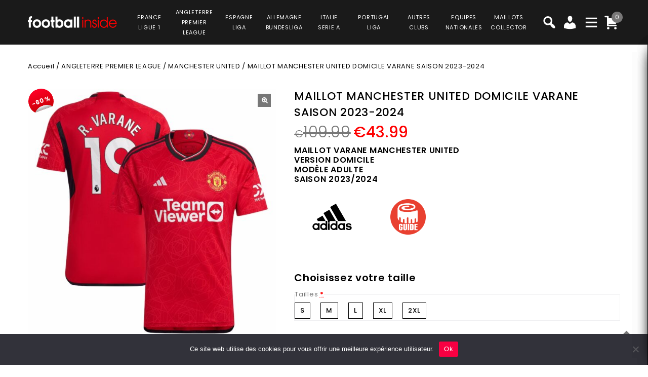

--- FILE ---
content_type: text/html; charset=UTF-8
request_url: https://www.football-inside.net/product/maillot-manchester-united-domicile-varane-saison-2023-2024/
body_size: 41399
content:
<!DOCTYPE html>
<html lang="fr-FR">
<head>
<meta charset="UTF-8">
<meta name="viewport" content="width=device-width,user-scalable=no">
<link rel="profile" href="http://gmpg.org/xfn/11"/>
<link rel="pingback" href="https://www.football-inside.net/xmlrpc.php"/>
<style>
.second-menu ul.sub-menu {
	display:none;
}
</style>
 <title>MAILLOT MANCHESTER UNITED DOMICILE VARANE SAISON 2023-2024 PRIX REDUIT -40% : €65.99 - Football Inside</title>
<!--[if lt IE 9]>
		<![endif]-->
<meta name='robots' content='max-image-preview:large' />

<!-- Google Tag Manager for WordPress by gtm4wp.com -->
<script data-cfasync="false" data-pagespeed-no-defer>
	var gtm4wp_datalayer_name = "dataLayer";
	var dataLayer = dataLayer || [];
	const gtm4wp_use_sku_instead = false;
	const gtm4wp_currency = 'EUR';
	const gtm4wp_product_per_impression = 10;
	const gtm4wp_clear_ecommerce = false;
</script>
<!-- End Google Tag Manager for WordPress by gtm4wp.com --><link rel='dns-prefetch' href='//fonts.googleapis.com' />
<link rel="alternate" type="application/rss+xml" title="Football Inside &raquo; Flux" href="https://www.football-inside.net/feed/" />
<link rel="alternate" type="application/rss+xml" title="Football Inside &raquo; Flux des commentaires" href="https://www.football-inside.net/comments/feed/" />
<link rel='preload' as='style' onload="this.onload=null;this.rel='stylesheet'" id='google_fonts' href='https://fonts.googleapis.com/css?family=Poppins%3A100%2C200%2C300%2C400%2C500%2C600%2C700%2C800%2C900&#038;ver=1.0.0#038;subset=latin%2Clatin-ext'  media='all' /><link rel='preload' as='style' onload="this.onload=null;this.rel='stylesheet'" id='tmpmela_isotope' href='https://www.football-inside.net/wp-content/themes/footflops/css/isotop-port.css?ver=6.4.1'  media='all' /><link rel='preload' as='style' onload="this.onload=null;this.rel='stylesheet'" id='tmpmela_custom' href='https://www.football-inside.net/wp-content/themes/footflops/css/codezeel/custom.css?ver=6.4.1'  media='all' /><link rel='preload' as='style' onload="this.onload=null;this.rel='stylesheet'" id='owl.carousel' href='https://www.football-inside.net/wp-content/themes/footflops/css/codezeel/owl.carousel.css?ver=6.4.1'  media='all' /><link rel='preload' as='style' onload="this.onload=null;this.rel='stylesheet'" id='owl.transitions' href='https://www.football-inside.net/wp-content/themes/footflops/css/codezeel/owl.transitions.css?ver=6.4.1'  media='all' /><link rel='preload' as='style' onload="this.onload=null;this.rel='stylesheet'" id='shadowbox' href='https://www.football-inside.net/wp-content/themes/footflops/css/codezeel/shadowbox.css?ver=6.4.1'  media='all' /><link rel='preload' as='style' onload="this.onload=null;this.rel='stylesheet'" id='tmpmela_shortcode_style' href='https://www.football-inside.net/wp-content/themes/footflops/css/codezeel/shortcode_style.css?ver=6.4.1'  media='all' /><link rel='preload' as='style' onload="this.onload=null;this.rel='stylesheet'" id='animate_min' href='https://www.football-inside.net/wp-content/themes/footflops/css/codezeel/animate.min.css?ver=6.4.1'  media='all' /><link rel='preload' as='style' onload="this.onload=null;this.rel='stylesheet'" id='tmpmela_woocommerce_css' href='https://www.football-inside.net/wp-content/themes/footflops/css/codezeel/woocommerce.css?ver=6.4.1'  media='all' /><link rel='preload' as='style' onload="this.onload=null;this.rel='stylesheet'" id='wp-block-library' href='https://www.football-inside.net/wp-includes/css/dist/block-library/style.min.css?ver=6.4.1'  media='all' /><link rel='preload' as='style' onload="this.onload=null;this.rel='stylesheet'" id='wc-blocks-vendors-style' href='https://www.football-inside.net/wp-content/plugins/woocommerce/packages/woocommerce-blocks/build/wc-blocks-vendors-style.css?ver=10.4.6'  media='all' /><link rel='preload' as='style' onload="this.onload=null;this.rel='stylesheet'" id='wc-blocks-style' href='https://www.football-inside.net/wp-content/plugins/woocommerce/packages/woocommerce-blocks/build/wc-blocks-style.css?ver=10.4.6'  media='all' /><style id='classic-theme-styles-inline-css' type='text/css'>
/*! This file is auto-generated */
.wp-block-button__link{color:#fff;background-color:#32373c;border-radius:9999px;box-shadow:none;text-decoration:none;padding:calc(.667em + 2px) calc(1.333em + 2px);font-size:1.125em}.wp-block-file__button{background:#32373c;color:#fff;text-decoration:none}
</style>
<style id='global-styles-inline-css' type='text/css'>
body{--wp--preset--color--black: #000000;--wp--preset--color--cyan-bluish-gray: #abb8c3;--wp--preset--color--white: #ffffff;--wp--preset--color--pale-pink: #f78da7;--wp--preset--color--vivid-red: #cf2e2e;--wp--preset--color--luminous-vivid-orange: #ff6900;--wp--preset--color--luminous-vivid-amber: #fcb900;--wp--preset--color--light-green-cyan: #7bdcb5;--wp--preset--color--vivid-green-cyan: #00d084;--wp--preset--color--pale-cyan-blue: #8ed1fc;--wp--preset--color--vivid-cyan-blue: #0693e3;--wp--preset--color--vivid-purple: #9b51e0;--wp--preset--gradient--vivid-cyan-blue-to-vivid-purple: linear-gradient(135deg,rgba(6,147,227,1) 0%,rgb(155,81,224) 100%);--wp--preset--gradient--light-green-cyan-to-vivid-green-cyan: linear-gradient(135deg,rgb(122,220,180) 0%,rgb(0,208,130) 100%);--wp--preset--gradient--luminous-vivid-amber-to-luminous-vivid-orange: linear-gradient(135deg,rgba(252,185,0,1) 0%,rgba(255,105,0,1) 100%);--wp--preset--gradient--luminous-vivid-orange-to-vivid-red: linear-gradient(135deg,rgba(255,105,0,1) 0%,rgb(207,46,46) 100%);--wp--preset--gradient--very-light-gray-to-cyan-bluish-gray: linear-gradient(135deg,rgb(238,238,238) 0%,rgb(169,184,195) 100%);--wp--preset--gradient--cool-to-warm-spectrum: linear-gradient(135deg,rgb(74,234,220) 0%,rgb(151,120,209) 20%,rgb(207,42,186) 40%,rgb(238,44,130) 60%,rgb(251,105,98) 80%,rgb(254,248,76) 100%);--wp--preset--gradient--blush-light-purple: linear-gradient(135deg,rgb(255,206,236) 0%,rgb(152,150,240) 100%);--wp--preset--gradient--blush-bordeaux: linear-gradient(135deg,rgb(254,205,165) 0%,rgb(254,45,45) 50%,rgb(107,0,62) 100%);--wp--preset--gradient--luminous-dusk: linear-gradient(135deg,rgb(255,203,112) 0%,rgb(199,81,192) 50%,rgb(65,88,208) 100%);--wp--preset--gradient--pale-ocean: linear-gradient(135deg,rgb(255,245,203) 0%,rgb(182,227,212) 50%,rgb(51,167,181) 100%);--wp--preset--gradient--electric-grass: linear-gradient(135deg,rgb(202,248,128) 0%,rgb(113,206,126) 100%);--wp--preset--gradient--midnight: linear-gradient(135deg,rgb(2,3,129) 0%,rgb(40,116,252) 100%);--wp--preset--font-size--small: 13px;--wp--preset--font-size--medium: 20px;--wp--preset--font-size--large: 36px;--wp--preset--font-size--x-large: 42px;--wp--preset--spacing--20: 0.44rem;--wp--preset--spacing--30: 0.67rem;--wp--preset--spacing--40: 1rem;--wp--preset--spacing--50: 1.5rem;--wp--preset--spacing--60: 2.25rem;--wp--preset--spacing--70: 3.38rem;--wp--preset--spacing--80: 5.06rem;--wp--preset--shadow--natural: 6px 6px 9px rgba(0, 0, 0, 0.2);--wp--preset--shadow--deep: 12px 12px 50px rgba(0, 0, 0, 0.4);--wp--preset--shadow--sharp: 6px 6px 0px rgba(0, 0, 0, 0.2);--wp--preset--shadow--outlined: 6px 6px 0px -3px rgba(255, 255, 255, 1), 6px 6px rgba(0, 0, 0, 1);--wp--preset--shadow--crisp: 6px 6px 0px rgba(0, 0, 0, 1);}:where(.is-layout-flex){gap: 0.5em;}:where(.is-layout-grid){gap: 0.5em;}body .is-layout-flow > .alignleft{float: left;margin-inline-start: 0;margin-inline-end: 2em;}body .is-layout-flow > .alignright{float: right;margin-inline-start: 2em;margin-inline-end: 0;}body .is-layout-flow > .aligncenter{margin-left: auto !important;margin-right: auto !important;}body .is-layout-constrained > .alignleft{float: left;margin-inline-start: 0;margin-inline-end: 2em;}body .is-layout-constrained > .alignright{float: right;margin-inline-start: 2em;margin-inline-end: 0;}body .is-layout-constrained > .aligncenter{margin-left: auto !important;margin-right: auto !important;}body .is-layout-constrained > :where(:not(.alignleft):not(.alignright):not(.alignfull)){max-width: var(--wp--style--global--content-size);margin-left: auto !important;margin-right: auto !important;}body .is-layout-constrained > .alignwide{max-width: var(--wp--style--global--wide-size);}body .is-layout-flex{display: flex;}body .is-layout-flex{flex-wrap: wrap;align-items: center;}body .is-layout-flex > *{margin: 0;}body .is-layout-grid{display: grid;}body .is-layout-grid > *{margin: 0;}:where(.wp-block-columns.is-layout-flex){gap: 2em;}:where(.wp-block-columns.is-layout-grid){gap: 2em;}:where(.wp-block-post-template.is-layout-flex){gap: 1.25em;}:where(.wp-block-post-template.is-layout-grid){gap: 1.25em;}.has-black-color{color: var(--wp--preset--color--black) !important;}.has-cyan-bluish-gray-color{color: var(--wp--preset--color--cyan-bluish-gray) !important;}.has-white-color{color: var(--wp--preset--color--white) !important;}.has-pale-pink-color{color: var(--wp--preset--color--pale-pink) !important;}.has-vivid-red-color{color: var(--wp--preset--color--vivid-red) !important;}.has-luminous-vivid-orange-color{color: var(--wp--preset--color--luminous-vivid-orange) !important;}.has-luminous-vivid-amber-color{color: var(--wp--preset--color--luminous-vivid-amber) !important;}.has-light-green-cyan-color{color: var(--wp--preset--color--light-green-cyan) !important;}.has-vivid-green-cyan-color{color: var(--wp--preset--color--vivid-green-cyan) !important;}.has-pale-cyan-blue-color{color: var(--wp--preset--color--pale-cyan-blue) !important;}.has-vivid-cyan-blue-color{color: var(--wp--preset--color--vivid-cyan-blue) !important;}.has-vivid-purple-color{color: var(--wp--preset--color--vivid-purple) !important;}.has-black-background-color{background-color: var(--wp--preset--color--black) !important;}.has-cyan-bluish-gray-background-color{background-color: var(--wp--preset--color--cyan-bluish-gray) !important;}.has-white-background-color{background-color: var(--wp--preset--color--white) !important;}.has-pale-pink-background-color{background-color: var(--wp--preset--color--pale-pink) !important;}.has-vivid-red-background-color{background-color: var(--wp--preset--color--vivid-red) !important;}.has-luminous-vivid-orange-background-color{background-color: var(--wp--preset--color--luminous-vivid-orange) !important;}.has-luminous-vivid-amber-background-color{background-color: var(--wp--preset--color--luminous-vivid-amber) !important;}.has-light-green-cyan-background-color{background-color: var(--wp--preset--color--light-green-cyan) !important;}.has-vivid-green-cyan-background-color{background-color: var(--wp--preset--color--vivid-green-cyan) !important;}.has-pale-cyan-blue-background-color{background-color: var(--wp--preset--color--pale-cyan-blue) !important;}.has-vivid-cyan-blue-background-color{background-color: var(--wp--preset--color--vivid-cyan-blue) !important;}.has-vivid-purple-background-color{background-color: var(--wp--preset--color--vivid-purple) !important;}.has-black-border-color{border-color: var(--wp--preset--color--black) !important;}.has-cyan-bluish-gray-border-color{border-color: var(--wp--preset--color--cyan-bluish-gray) !important;}.has-white-border-color{border-color: var(--wp--preset--color--white) !important;}.has-pale-pink-border-color{border-color: var(--wp--preset--color--pale-pink) !important;}.has-vivid-red-border-color{border-color: var(--wp--preset--color--vivid-red) !important;}.has-luminous-vivid-orange-border-color{border-color: var(--wp--preset--color--luminous-vivid-orange) !important;}.has-luminous-vivid-amber-border-color{border-color: var(--wp--preset--color--luminous-vivid-amber) !important;}.has-light-green-cyan-border-color{border-color: var(--wp--preset--color--light-green-cyan) !important;}.has-vivid-green-cyan-border-color{border-color: var(--wp--preset--color--vivid-green-cyan) !important;}.has-pale-cyan-blue-border-color{border-color: var(--wp--preset--color--pale-cyan-blue) !important;}.has-vivid-cyan-blue-border-color{border-color: var(--wp--preset--color--vivid-cyan-blue) !important;}.has-vivid-purple-border-color{border-color: var(--wp--preset--color--vivid-purple) !important;}.has-vivid-cyan-blue-to-vivid-purple-gradient-background{background: var(--wp--preset--gradient--vivid-cyan-blue-to-vivid-purple) !important;}.has-light-green-cyan-to-vivid-green-cyan-gradient-background{background: var(--wp--preset--gradient--light-green-cyan-to-vivid-green-cyan) !important;}.has-luminous-vivid-amber-to-luminous-vivid-orange-gradient-background{background: var(--wp--preset--gradient--luminous-vivid-amber-to-luminous-vivid-orange) !important;}.has-luminous-vivid-orange-to-vivid-red-gradient-background{background: var(--wp--preset--gradient--luminous-vivid-orange-to-vivid-red) !important;}.has-very-light-gray-to-cyan-bluish-gray-gradient-background{background: var(--wp--preset--gradient--very-light-gray-to-cyan-bluish-gray) !important;}.has-cool-to-warm-spectrum-gradient-background{background: var(--wp--preset--gradient--cool-to-warm-spectrum) !important;}.has-blush-light-purple-gradient-background{background: var(--wp--preset--gradient--blush-light-purple) !important;}.has-blush-bordeaux-gradient-background{background: var(--wp--preset--gradient--blush-bordeaux) !important;}.has-luminous-dusk-gradient-background{background: var(--wp--preset--gradient--luminous-dusk) !important;}.has-pale-ocean-gradient-background{background: var(--wp--preset--gradient--pale-ocean) !important;}.has-electric-grass-gradient-background{background: var(--wp--preset--gradient--electric-grass) !important;}.has-midnight-gradient-background{background: var(--wp--preset--gradient--midnight) !important;}.has-small-font-size{font-size: var(--wp--preset--font-size--small) !important;}.has-medium-font-size{font-size: var(--wp--preset--font-size--medium) !important;}.has-large-font-size{font-size: var(--wp--preset--font-size--large) !important;}.has-x-large-font-size{font-size: var(--wp--preset--font-size--x-large) !important;}
.wp-block-navigation a:where(:not(.wp-element-button)){color: inherit;}
:where(.wp-block-post-template.is-layout-flex){gap: 1.25em;}:where(.wp-block-post-template.is-layout-grid){gap: 1.25em;}
:where(.wp-block-columns.is-layout-flex){gap: 2em;}:where(.wp-block-columns.is-layout-grid){gap: 2em;}
.wp-block-pullquote{font-size: 1.5em;line-height: 1.6;}
</style>
<link rel='preload' as='style' onload="this.onload=null;this.rel='stylesheet'" id='contact-form-7' href='https://www.football-inside.net/wp-content/plugins/contact-form-7/includes/css/styles.css?ver=5.7.7'  media='all' /><link rel='preload' as='style' onload="this.onload=null;this.rel='stylesheet'" id='cookie-notice-front' href='https://www.football-inside.net/wp-content/plugins/cookie-notice/css/front.min.css?ver=2.5.6'  media='all' /><link rel='preload' as='style' onload="this.onload=null;this.rel='stylesheet'" id='bodhi-svgs-attachment' href='https://www.football-inside.net/wp-content/plugins/svg-support/css/svgs-attachment.css'  media='all' /><link rel='preload' as='style' onload="this.onload=null;this.rel='stylesheet'" id='taxonomy-image-plugin-public' href='https://www.football-inside.net/wp-content/plugins/taxonomy-images/css/style.css?ver=0.9.6'  media='all' /><link rel='preload' as='style' onload="this.onload=null;this.rel='stylesheet'" id='photoswipe' href='https://www.football-inside.net/wp-content/plugins/woocommerce/assets/css/photoswipe/photoswipe.min.css?ver=7.9.0'  media='all' /><link rel='preload' as='style' onload="this.onload=null;this.rel='stylesheet'" id='photoswipe-default-skin' href='https://www.football-inside.net/wp-content/plugins/woocommerce/assets/css/photoswipe/default-skin/default-skin.min.css?ver=7.9.0'  media='all' /><style id='woocommerce-inline-inline-css' type='text/css'>
.woocommerce form .form-row .required { visibility: visible; }
</style>
<link rel='preload' as='style' onload="this.onload=null;this.rel='stylesheet'" id='wr-frontend-elements' href='https://www.football-inside.net/wp-content/plugins/woorewards/styling/css/wr-elements.min.css?ver=5.2.4'  media='all' /><link rel='preload' as='style' onload="this.onload=null;this.rel='stylesheet'" id='wt-import-export-for-woo' href='https://www.football-inside.net/wp-content/plugins/wt-import-export-for-woo/public/css/wt-import-export-for-woo-public.css?ver=1.2.0'  media='all' /><link rel='preload' as='style' onload="this.onload=null;this.rel='stylesheet'" id='wt-woocommerce-related-products' href='https://www.football-inside.net/wp-content/plugins/wt-woocommerce-related-products/public/css/custom-related-products-public.css?ver=1.7.2'  media='all' /><link rel='preload' as='style' onload="this.onload=null;this.rel='stylesheet'" id='carousel-css' href='https://www.football-inside.net/wp-content/plugins/wt-woocommerce-related-products/public/css/owl.carousel.min.css?ver=1.7.2'  media='all' /><link rel='preload' as='style' onload="this.onload=null;this.rel='stylesheet'" id='carousel-theme-css' href='https://www.football-inside.net/wp-content/plugins/wt-woocommerce-related-products/public/css/owl.theme.default.min.css?ver=1.7.2'  media='all' /><link rel='preload' as='style' onload="this.onload=null;this.rel='stylesheet'" id='fpf_front' href='https://www.football-inside.net/wp-content/plugins/flexible-product-fields/assets/css/front.min.css?ver=2.9.3.69'  media='all' /><link rel='preload' as='style' onload="this.onload=null;this.rel='stylesheet'" id='fpf_new_front' href='https://www.football-inside.net/wp-content/plugins/flexible-product-fields/assets/css/new-front.css?ver=2.9.3.69'  media='all' /><link rel='preload' as='style' onload="this.onload=null;this.rel='stylesheet'" id='swatches-and-photos' href='https://www.football-inside.net/wp-content/plugins/woocommerce-variation-swatches-and-photos/assets/css/swatches-and-photos.css?ver=3.0.6'  media='all' /><link rel='preload' as='style' onload="this.onload=null;this.rel='stylesheet'" id='dashicons' href='https://www.football-inside.net/wp-includes/css/dashicons.min.css?ver=6.4.1'  media='all' /><link rel='preload' as='style' onload="this.onload=null;this.rel='stylesheet'" id='tmpmela-style' href='https://www.football-inside.net/wp-content/themes/footflops/style.css?ver=1.0'  media='all' /><link rel='preload' as='style' onload="this.onload=null;this.rel='stylesheet'" id='child-style' href='https://www.football-inside.net/wp-content/themes/footflops-child/style.css?ver=1.0'  media='all' /><link rel='preload' as='style' onload="this.onload=null;this.rel='stylesheet'" id='tmpmela-fonts' href='//fonts.googleapis.com/css?family=Source+Sans+Pro%3A300%2C400%2C700%2C300italic%2C400italic%2C700italic%7CBitter%3A400%2C700&#038;subset=latin%2Clatin-ext'  media='all' /><link rel='preload' as='style' onload="this.onload=null;this.rel='stylesheet'" id='FontAwesome' href='https://www.football-inside.net/wp-content/themes/footflops/fonts/css/font-awesome.css?ver=4.7.0'  media='all' /><link rel='preload' as='style' onload="this.onload=null;this.rel='stylesheet'" id='fpf-pro-front' href='https://www.football-inside.net/wp-content/plugins/flexible-product-fields-pro/assets/css/new-front.css?ver=13'  media='all' /><link rel='preload' as='style' onload="this.onload=null;this.rel='stylesheet'" id='stripe_styles' href='https://www.football-inside.net/wp-content/plugins/woocommerce-gateway-stripe/assets/css/stripe-styles.css?ver=8.1.1'  media='all' /><script  src="https://www.football-inside.net/wp-includes/js/jquery/jquery.min.js?ver=3.7.1" id="jquery-core-js"></script>
<script  src="https://www.football-inside.net/wp-includes/js/jquery/jquery-migrate.min.js?ver=3.4.1" id="jquery-migrate-js"></script>
<script  src="https://www.football-inside.net/wp-content/plugins/svg-support/vendor/DOMPurify/DOMPurify.min.js?ver=2.5.8" id="bodhi-dompurify-library-js"></script>
<script type="text/javascript" id="bodhi_svg_inline-js-extra">
/* <![CDATA[ */
var svgSettings = {"skipNested":""};
/* ]]> */
</script>
<script  src="https://www.football-inside.net/wp-content/plugins/svg-support/js/min/svgs-inline-min.js" id="bodhi_svg_inline-js"></script>
<script  id="bodhi_svg_inline-js-after">
/* <![CDATA[ */
cssTarget={"Bodhi":"img.style-svg","ForceInlineSVG":"style-svg"};ForceInlineSVGActive="false";frontSanitizationEnabled="on";
/* ]]> */
</script>
<script  src="https://www.football-inside.net/wp-content/plugins/woocommerce/assets/js/jquery-blockui/jquery.blockUI.min.js?ver=2.7.0-wc.7.9.0" id="jquery-blockui-js"></script>
<script type="text/javascript" id="wc-add-to-cart-js-extra">
/* <![CDATA[ */
var wc_add_to_cart_params = {"ajax_url":"\/wp-admin\/admin-ajax.php","wc_ajax_url":"\/?wc-ajax=%%endpoint%%","i18n_view_cart":"Voir le panier","cart_url":"https:\/\/www.football-inside.net\/cart\/","is_cart":"","cart_redirect_after_add":"no"};
/* ]]> */
</script>
<script  src="https://www.football-inside.net/wp-content/plugins/woocommerce/assets/js/frontend/add-to-cart.min.js?ver=7.9.0" id="wc-add-to-cart-js"></script>
<script  src="https://www.football-inside.net/wp-content/plugins/wt-woocommerce-related-products/public/js/custom-related-products-public.js?ver=1.7.2" id="wt-woocommerce-related-products-js"></script>
<script  src="https://www.football-inside.net/wp-content/plugins/wt-woocommerce-related-products/public/js/wt_owl_carousel.js?ver=1.7.2" id="wt-owl-js-js"></script>
<script  src="https://www.football-inside.net/wp-content/plugins/woocommerce/assets/js/accounting/accounting.min.js?ver=0.4.2" id="accounting-js"></script>
<script type="text/javascript" id="fpf_product-js-extra">
/* <![CDATA[ */
var fpf_product = {"total":"Total","currency_format_num_decimals":"2","currency_format_symbol":"\u20ac","currency_format_decimal_sep":".","currency_format_thousand_sep":",","currency_format":"%s%v","fields_rules":[],"fpf_fields":[{"id":"104827_taille","priority":10,"type":"heading","title":"Choisissez votre taille","css_class":"","logic":"0","logic_operator":"or","_group_id":104827,"has_price":false,"has_price_in_options":false,"has_options":false,"price_value":0,"price_type":"fixed"},{"id":"104827_tailles","priority":20,"type":"radio","title":"Tailles","required":"1","css_class":"","tooltip":"","options":[{"value":"S","label":"S","price_value":0},{"value":"M","label":"M","price_value":0},{"value":"L","label":"L","price_value":0},{"value":"XL","label":"XL","price_value":0},{"value":"2XL","label":"2XL","price_value":0}],"default":"","price_values":{"2":{"price_type":"","price":""},"3":{"price_type":"","price":""},"_value":{"price_type":"","price":""},"":{"price_type":"","price":""},"x":{"price_type":"","price":""},"X":{"price_type":"","price":""},"XS":{"price_type":"","price":""},"S":{"price_type":"","price":""},"M":{"price_type":"","price":""},"L":{"price_type":"","price":""},"XL":{"price_type":"","price":""},"2X":{"price_type":"","price":""},"2XL":{"price_type":"","price":""},"3X":{"price_type":"","price":""},"3XL":{"price_type":"","price":""}},"logic":"0","logic_operator":"or","_group_id":104827,"has_price":false,"has_price_in_options":true,"has_options":true,"price_value":0,"price_type":"fixed"},{"id":"104852_badges_ligue_des_champions","priority":10,"type":"heading","title":"Badges Ligue des Champions","css_class":"","logic":"0","logic_operator":"or","_group_id":104852,"has_price":false,"has_price_in_options":false,"has_options":false,"price_value":0,"price_type":"fixed"},{"id":"104852_badges_champions_league","priority":20,"type":"radio-images","title":"Badge Champions League + Badge UEFA Foundation","required":"0","css_class":"badge","tooltip":"","disable_product_image_change":"0","options":[{"value":"9","label":"Badge Champions League + Badge UEFA Foundation","image_id":"129343","price_value":9,"price_type":"fixed","price":"9","calculation_type":"per_item","price_display":9}],"default":"","preview_width":100,"preview_label_hide":"0","price_values":{"9":{"price_type":"fixed","price":"9","calculation_type":"per_item"},"_value":{"price_type":"","price":"","calculation_type":"per_item"},"":{"price_type":"","price":"","calculation_type":"per_item"}},"logic":"0","logic_operator":"or","_group_id":104852,"has_price":false,"has_price_in_options":true,"has_options":true,"price_value":0,"price_type":"fixed"},{"id":"fpf_1124417","priority":10,"type":"heading","title":"Badges Premier League","css_class":"","logic":"0","logic_operator":"or","_group_id":108270,"has_price":false,"has_price_in_options":false,"has_options":false,"price_value":0,"price_type":"fixed"},{"id":"fpf_4302591","priority":20,"type":"radio-images","title":"Badge English Premier League + Badge No Room for Racism","required":"0","css_class":"badge","tooltip":"","options":[{"value":"9","label":"Badge English Premier League Champions + Badge No Room for Racism","image_id":"112016","price_value":9,"price_type":"fixed","price":"9","calculation_type":"","price_display":9}],"default":"","preview_width":130,"preview_label_hide":"0","price_values":{"9":{"price_type":"fixed","price":"9"},"_value":{"price_type":"","price":""},"":{"price_type":"","price":""}},"logic":"0","logic_operator":"or","_group_id":108270,"has_price":false,"has_price_in_options":true,"has_options":true,"price_value":0,"price_type":"fixed"}],"fpf_product_price":"109.99"};
/* ]]> */
</script>
<script  src="https://www.football-inside.net/wp-content/plugins/flexible-product-fields/assets/js/fpf_product.min.js?ver=2.9.3.69" id="fpf_product-js"></script>
<script  src="https://www.football-inside.net/wp-content/plugins/js_composer/assets/js/vendors/woocommerce-add-to-cart.js?ver=6.11.0" id="vc_woocommerce-add-to-cart-js-js"></script>
<script  src="https://www.football-inside.net/wp-includes/js/underscore.min.js?ver=1.13.4" id="underscore-js"></script>
<script type="text/javascript" id="wp-util-js-extra">
/* <![CDATA[ */
var _wpUtilSettings = {"ajax":{"url":"\/wp-admin\/admin-ajax.php"}};
/* ]]> */
</script>
<script  src="https://www.football-inside.net/wp-includes/js/wp-util.min.js?ver=6.4.1" id="wp-util-js"></script>
<script  src="https://www.football-inside.net/wp-content/themes/footflops-child/custom-scripts.js?ver=6.4.1" id="custom-scripts-js"></script>
<script  src="https://www.football-inside.net/wp-content/themes/footflops/js/codezeel/jquery.jqtransform.js?ver=6.4.1" id="jqtransform-js"></script>
<script  src="https://www.football-inside.net/wp-content/themes/footflops/js/codezeel/jquery.jqtransform.script.js?ver=6.4.1" id="jqtransform_script-js"></script>
<script  src="https://www.football-inside.net/wp-content/themes/footflops/js/codezeel/jquery.custom.min.js?ver=6.4.1" id="tmpmela_custom_script-js"></script>
<script  src="https://www.football-inside.net/wp-content/themes/footflops/js/codezeel/codezeel.min.js?ver=6.4.1" id="tmpmela_codezeel-js"></script>
<script  src="https://www.football-inside.net/wp-content/themes/footflops/js/codezeel/carousel.min.js?ver=6.4.1" id="carousel-js"></script>
<script  src="https://www.football-inside.net/wp-content/themes/footflops/js/codezeel/jquery.easypiechart.min.js?ver=6.4.1" id="easypiechart-js"></script>
<script  src="https://www.football-inside.net/wp-content/themes/footflops/js/codezeel/custom.js?ver=6.4.1" id="tmpmela_custom-js"></script>
<script  src="https://www.football-inside.net/wp-content/themes/footflops/js/codezeel/owl.carousel.min.js?ver=6.4.1" id="owlcarousel-js"></script>
<script  src="https://www.football-inside.net/wp-content/themes/footflops/js/codezeel/jquery.formalize.min.js?ver=6.4.1" id="formalize-js"></script>
<script  src="https://www.football-inside.net/wp-content/themes/footflops/js/codezeel/respond.min.js?ver=6.4.1" id="respond-js"></script>
<script  src="https://www.football-inside.net/wp-content/themes/footflops/js/codezeel/jquery.validate.js?ver=6.4.1" id="validate-js"></script>
<script  src="https://www.football-inside.net/wp-content/themes/footflops/js/codezeel/shadowbox.js?ver=6.4.1" id="shadowbox-js"></script>
<script  src="https://www.football-inside.net/wp-content/themes/footflops/js/codezeel/waypoints.min.js?ver=6.4.1" id="waypoints-js"></script>
<script  src="https://www.football-inside.net/wp-content/themes/footflops/js/codezeel/jquery.megamenu.js?ver=6.4.1" id="megamenu-js"></script>
<script  src="https://www.football-inside.net/wp-content/themes/footflops/js/codezeel/easyResponsiveTabs.js?ver=6.4.1" id="easyResponsiveTabs-js"></script>
<script  src="https://www.football-inside.net/wp-content/themes/footflops/js/codezeel/jquery.treeview.js?ver=6.4.1" id="jtree_min-js"></script>
<script  src="https://www.football-inside.net/wp-content/themes/footflops/js/codezeel/jquery.jscroll.min.js?ver=6.4.1" id="scroll-min-js"></script>
<script  src="https://www.football-inside.net/wp-content/themes/footflops/js/codezeel/countUp.js?ver=6.4.1" id="countUp-js"></script>
<script  src="https://www.football-inside.net/wp-content/themes/footflops/js/codezeel/doubletaptogo.js?ver=6.4.1" id="doubletaptogo-js"></script>
<script  src="https://www.football-inside.net/wp-content/themes/footflops/js/codezeel/jquery.countdown.min.js?ver=6.4.1" id="countdown_min-js"></script>
<script  src="https://www.football-inside.net/wp-content/themes/footflops/js/html5.js?ver=6.4.1" id="tmpmela_html5-js"></script>
<script type="text/javascript" id="phpvariable-js-extra">
/* <![CDATA[ */
var php_var = {"tmpmela_loadmore":"","tmpmela_pagination":"","tmpmela_nomore":""};
/* ]]> */
</script>
<script  src="https://www.football-inside.net/wp-content/themes/footflops/js/codezeel/codezeelloadmore.js?ver=6.4.1" id="phpvariable-js"></script>
<script  src="https://www.football-inside.net/wp-content/plugins/flexible-product-fields-pro/assets/js/front.js?ver=13" id="flexible_product_fields_front_js-js"></script>
<script type="text/javascript" id="woocommerce-tokenization-form-js-extra">
/* <![CDATA[ */
var wc_tokenization_form_params = {"is_registration_required":"","is_logged_in":""};
/* ]]> */
</script>
<script  src="https://www.football-inside.net/wp-content/plugins/woocommerce/assets/js/frontend/tokenization-form.min.js?ver=7.9.0" id="woocommerce-tokenization-form-js"></script>
<link rel="https://api.w.org/" href="https://www.football-inside.net/wp-json/" /><link rel="alternate" type="application/json" href="https://www.football-inside.net/wp-json/wp/v2/product/113650" /><link rel="EditURI" type="application/rsd+xml" title="RSD" href="https://www.football-inside.net/xmlrpc.php?rsd" />
<meta name="generator" content="WordPress 6.4.1" />
<meta name="generator" content="WooCommerce 7.9.0" />
<link rel="canonical" href="https://www.football-inside.net/product/maillot-manchester-united-domicile-varane-saison-2023-2024/" />
<link rel='shortlink' href='https://www.football-inside.net/?p=113650' />
<link rel="alternate" type="application/json+oembed" href="https://www.football-inside.net/wp-json/oembed/1.0/embed?url=https%3A%2F%2Fwww.football-inside.net%2Fproduct%2Fmaillot-manchester-united-domicile-varane-saison-2023-2024%2F" />
<link rel="alternate" type="text/xml+oembed" href="https://www.football-inside.net/wp-json/oembed/1.0/embed?url=https%3A%2F%2Fwww.football-inside.net%2Fproduct%2Fmaillot-manchester-united-domicile-varane-saison-2023-2024%2F&#038;format=xml" />
<meta name="facebook-domain-verification" content="9q3nksrbtxrs3d7juclif9q0sd454j" /><style></style><style id='lws-woorewards-blocks-inline-css'>:root{
	--wr-block-border-width: inherit;
	--wr-block-border-style: inherit;
	--wr-block-border-radius: inherit;
	--wr-block-border-color: inherit;
	--wr-block-background-color: inherit;
	--wr-block-font-size: inherit;
	--wr-block-font-color: inherit;
	--wr-block-padding: inherit;
	--wr-button-border-width: inherit;
	--wr-button-border-style: inherit;
	--wr-button-border-radius: inherit;
	--wr-button-border-color: inherit;
	--wr-button-background-color: inherit;
	--wr-button-font-size: inherit;
	--wr-button-font-color: inherit;
	--wr-button-border-over-color: inherit;
	--wr-button-background-over-color: inherit;
	--wr-button-font-over-color: inherit;
	--wr-button-padding: inherit;
}</style>
<!-- Google Tag Manager for WordPress by gtm4wp.com -->
<!-- GTM Container placement set to footer -->
<script data-cfasync="false" data-pagespeed-no-defer>
	var dataLayer_content = {"pagePostType":"product","pagePostType2":"single-product","pagePostAuthor":"jujuadmin","customerTotalOrders":0,"customerTotalOrderValue":0,"customerFirstName":"","customerLastName":"","customerBillingFirstName":"","customerBillingLastName":"","customerBillingCompany":"","customerBillingAddress1":"","customerBillingAddress2":"","customerBillingCity":"","customerBillingState":"","customerBillingPostcode":"","customerBillingCountry":"","customerBillingEmail":"","customerBillingEmailHash":"","customerBillingPhone":"","customerShippingFirstName":"","customerShippingLastName":"","customerShippingCompany":"","customerShippingAddress1":"","customerShippingAddress2":"","customerShippingCity":"","customerShippingState":"","customerShippingPostcode":"","customerShippingCountry":"","productRatingCounts":[],"productAverageRating":4.6,"productReviewCount":8,"productType":"simple","productIsVariable":0};
	dataLayer.push( dataLayer_content );
</script>
<script data-cfasync="false" data-pagespeed-no-defer>
(function(w,d,s,l,i){w[l]=w[l]||[];w[l].push({'gtm.start':
new Date().getTime(),event:'gtm.js'});var f=d.getElementsByTagName(s)[0],
j=d.createElement(s),dl=l!='dataLayer'?'&l='+l:'';j.async=true;j.src=
'//www.googletagmanager.com/gtm.js?id='+i+dl;f.parentNode.insertBefore(j,f);
})(window,document,'script','dataLayer','GTM-WHHTMD4M');
</script>
<!-- End Google Tag Manager for WordPress by gtm4wp.com -->
<link rel="shortcut icon" type="image/png" href="/wp-content/themes/footflops-child/images/favicons/football-inside.png" />

<link rel="icon" type="image/png" href="/wp-content/themes/footflops-child/images/favicons/football-inside.png" />

<link rel="apple-touch-icon" type="image/png" href="/wp-content/themes/footflops-child/images/favicons/football-inside.png" />

<link rel="apple-touch-icon-precomposed" type="image/png" href="/wp-content/themes/footflops-child/images/favicons/football-inside.png" />
    		<style>
           @font-face {
             font-family: Poppins;
             font-style: normal;
             font-weight: 100;
             src: url(https://fonts.gstatic.com/s/poppins/v20/pxiGyp8kv8JHgFVrLPTucHtF.ttf) format('truetype');
           }

           @font-face {
             font-family: Poppins;
             font-style: normal;
             font-weight: 200;
             src: url(https://fonts.gstatic.com/s/poppins/v20/pxiByp8kv8JHgFVrLFj_Z1xlEA.ttf) format('truetype');
           }

           @font-face {
             font-family: Poppins;
             font-style: normal;
             font-weight: 300;
             src: url(https://fonts.gstatic.com/s/poppins/v20/pxiByp8kv8JHgFVrLDz8Z1xlEA.ttf) format('truetype');
           }

           @font-face {
             font-family: Poppins;
             font-style: normal;
             font-weight: 400;
             src: url(https://fonts.gstatic.com/s/poppins/v20/pxiEyp8kv8JHgFVrJJfedw.ttf) format('truetype');
           }

           @font-face {
             font-family: Poppins;
             font-style: normal;
             font-weight: 500;
             src: url(https://fonts.gstatic.com/s/poppins/v20/pxiByp8kv8JHgFVrLGT9Z1xlEA.ttf) format('truetype');
           }

           @font-face {
             font-family: Poppins;
             font-style: normal;
             font-weight: 600;
             src: url(https://fonts.gstatic.com/s/poppins/v20/pxiByp8kv8JHgFVrLEj6Z1xlEA.ttf) format('truetype');
           }

           @font-face {
             font-family: Poppins;
             font-style: normal;
             font-weight: 700;
             src: url(https://fonts.gstatic.com/s/poppins/v20/pxiByp8kv8JHgFVrLCz7Z1xlEA.ttf) format('truetype');
           }

           @font-face {
             font-family: Poppins;
             font-style: normal;
             font-weight: 800;
             src: url(https://fonts.gstatic.com/s/poppins/v20/pxiByp8kv8JHgFVrLDD4Z1xlEA.ttf) format('truetype');
           }

           @font-face {
             font-family: Poppins;
             font-style: normal;
             font-weight: 900;
             src: url(https://fonts.gstatic.com/s/poppins/v20/pxiByp8kv8JHgFVrLBT5Z1xlEA.ttf) format('truetype');
           }

           .item {
             overflow: hidden;
             position: relative;
           }

           .center {
             text-align: center;
             position: relative;
           }

           .shortcode-title {
             margin: 0px 0px 20px;
             padding: 0px;
             width: 100%;
             position: relative;
           }

           .home .shortcode-title {
             margin-bottom: 35px;
           }

           .shortcode-title::before {
             content: '';
             border-bottom-width: 2px;
             border-bottom-style: solid;
             border-bottom-color: rgb(217, 217, 217);
             position: absolute;
             width: 70px;
             bottom: 0px;
             left: 0px;
             right: 0px;
             margin: 0px auto;
           }

           .normal-title {
             margin: 0px;
             padding-bottom: 20px;
             position: relative;
             text-transform: capitalize;
             vertical-align: top;
             width: auto;
             font-size: 30px;
             line-height: 32px;
             font-weight: 500;
             letter-spacing: 0.4px;
             color: rgb(0, 0, 0);
           }

           .brand_main .product-block {
             position: relative;
             text-align: center;
             margin: 10px 25px;
             display: inline-block;
           }

           .item.brand_main {
             text-align: center;
           }

           .brand_main .product-block img {
             opacity: 1;
             max-width: 100%;
           }

           .woocommerce img {
             max-width: 100%;
           }

           .woocommerce ul.products {
             clear: both;
           }

           .woocommerce ul.products::after,
           .woocommerce ul.products::before {
             content: ' ';
             display: table;
           }

           .woocommerce ul.products::after {
             clear: both;
           }

           .woocommerce ul.products li.product {
             float: left;
             padding: 0px;
             position: relative;
             text-align: center;
             overflow: hidden;
           }

           .woocommerce ul.products li .container-inner {
             clear: both;
             display: block;
             margin: 0px;
             padding: 0px;
             position: relative;
             text-align: center;
             vertical-align: top;
           }

           .woocommerce ul.products li .container-inner .product-block-inner {
             display: block;
             margin: 15px;
             padding: 0px;
             position: relative;
             overflow: hidden;
             box-sizing: border-box;
           }

           .woocommerce ul.products li.first {
             clear: both;
           }

           .columns-4 li.product {
             width: 25%;
           }

           .home .woocommerce ul.products {
             background-image: none;
             box-shadow: none;
             border-top-left-radius: 0px;
             border-top-right-radius: 0px;
             border-bottom-right-radius: 0px;
             border-bottom-left-radius: 0px;
             border: none;
             padding: 0px;
             margin: 0px;
             background-position: initial initial;
             background-repeat: initial initial;
           }

           .woocommerce ul.products {
             padding: 0px;
             margin: 0px;
             list-style: none outside;
             clear: both;
             background-color: rgb(255, 255, 255);
             background-position: initial initial;
             background-repeat: initial initial;
           }

           .woocommerce ul.products::after {
             clear: both;
           }

           .woocommerce ul.products li {
             list-style: none outside;
           }

           .woocommerce ul.products li.product .product-name {
             margin: 0px 0px 5px;
             text-decoration: none;
             text-transform: initial;
             line-height: 24px;
             font-size: 14px;
             color: rgb(0, 0, 0);
             font-weight: 400;
             letter-spacing: 0.6px;
             text-overflow: ellipsis;
             overflow: hidden;
             white-space: nowrap;
           }

           .woocommerce ul.products li.product a img {
             margin: 0px auto;
             height: auto;
             max-width: 100%;
           }

           .woocommerce ul.products li.product .image-block > a {
             margin: 0px;
             display: block;
             text-align: center;
           }

           .product-detail-wrapper {
             min-height: 90px;
             position: relative;
             text-align: left;
             padding: 0px;
           }

           .woocommerce ul.products li.product .image-block {
             overflow: hidden;
             position: relative;
             margin-bottom: 15px;
             display: inline-block;
             vertical-align: top;
           }

           .product-button-hover {
             position: absolute;
             top: 5px;
             left: 5px;
             right: auto;
             bottom: auto;
             margin: 0px auto;
             width: 35px;
             opacity: 0;
             display: inline-block;
             text-align: center;
           }

           .product-button-outer {
             position: absolute;
             bottom: -40px;
             right: 0px;
             left: 0px;
             opacity: 0;
             margin: auto;
           }

           .woocommerce ul.products li .product-loading {
	     background-image: url(/wp-content/themes/footflops/images/codezeel/product-loading.gif);
             background-attachment: scroll;
             background-color: rgb(255, 255, 255);
             bottom: 0px;
             left: 0px;
             position: absolute;
             right: 0px;
             top: 0px;
             z-index: 99;
             background-position: 50% 50%;
             background-repeat: no-repeat no-repeat;
           }

           ul {
             box-sizing: border-box;
           }

           .screen-reader-text {
             clip: rect(1px 1px 1px 1px);
             border: 0px;
             height: 1px;
             margin: -1px;
             overflow: hidden;
             padding: 0px;
             position: absolute;
             width: 1px;
             word-wrap: normal !important;
           }

           .screen-reader-text {
             clip: rect(1px 1px 1px 1px);
             border: 0px;
             height: 1px;
             margin: -1px;
             overflow: hidden;
             padding: 0px;
             width: 1px;
             word-wrap: normal !important;
             overflow-wrap: normal !important;
             position: absolute !important;
           }

           .dashicons {
             font-family: dashicons;
             display: inline-block;
             line-height: 1;
             font-weight: 400;
             font-style: normal;
             text-decoration: inherit;
             text-transform: none;
             text-rendering: auto;
             -webkit-font-smoothing: antialiased;
             width: 20px;
             height: 20px;
             font-size: 20px;
             vertical-align: top;
             text-align: center;
           }

           .dashicons-arrow-down-alt2::before {
             content: '\f347';
           }

           .dashicons-cart::before {
             content: '\f174';
           }

           .dashicons-menu-alt::before {
             content: '\f228';
           }

           .dashicons-no-alt::before {
             content: '\f335';
           }

           .dashicons-search::before {
             content: '\f179';
           }

           body {
             color: rgb(119, 119, 119);
             font-family: Poppins, sans-serif;
             font-size: 13px;
             font-weight: 400;
             line-height: 26px;
             letter-spacing: 0.7px;
           }

           html,
           body,
           div,
           span,
           h3,
           h3,
           p,
           a,
           ul,
           li,
           form,
           label {
             border: 0px;
             font-style: inherit;
             font-weight: inherit;
             margin: 0px;
             outline: rgb(0, 0, 0);
             padding: 0px;
             vertical-align: baseline;
           }

           article,
           aside,
           header,
           nav,
           section {
             display: block;
           }

           a {
             color: rgb(128, 128, 128);
             text-decoration: none;
           }

           h3 {
             clear: both;
             margin: 10px 0px;
             font-weight: 600;
           }

           h3 {
             font-size: 18px;
             line-height: 1.0909090909;
           }

           i {
             font-style: italic;
           }

           p {
             margin-bottom: 24px;
           }

           .entry-content p {
             margin-bottom: 20px;
           }

           ul {
             margin: 0px 0px 24px 15px;
           }

           ul {
             clear: both;
           }

           li > ul {
             margin: 0px 0px 0px 20px;
           }

           img {
             border: 0px;
             vertical-align: middle;
           }

           input {
             box-sizing: border-box;
             vertical-align: middle;
             font-size: 14px;
             color: rgb(0, 0, 0);
           }

           input {
             line-height: normal;
           }

           input {
             background-image: -webkit-linear-gradient(top, rgba(255, 255, 255, 0), rgba(255, 255, 255, 0));
           }

           input[type="submit"] {
             -webkit-appearance: button;
           }

           .nav-menu a {
             border-top-left-radius: 0px;
             border-top-right-radius: 0px;
             border-bottom-right-radius: 0px;
             border-bottom-left-radius: 0px;
           }

           input {
             border: 1px solid rgb(229, 229, 229);
             padding: 8px 10px;
           }

           input[type="submit"] {
             display: inline-block;
             padding: 10px 30px;
             text-align: center;
             white-space: nowrap;
             text-decoration: none;
             text-transform: capitalize;
             color: rgb(255, 255, 255);
             font-size: 14px;
             font-weight: 400;
             letter-spacing: 0.5px;
             width: auto;
             line-height: 24px;
             background-color: rgb(119, 119, 119);
             border: none;
             border-top-left-radius: 0px;
             border-top-right-radius: 0px;
             border-bottom-right-radius: 0px;
             border-bottom-left-radius: 0px;
             background-position: initial initial;
             background-repeat: initial initial;
           }

           *::-webkit-input-placeholder {
             color: rgb(170, 170, 170);
           }

           .entry-content img {
             max-width: 100%;
           }

           .entry-content img,
           img[class*="attachment-"] {
             height: auto;
             max-width: 100%;
           }

           .screen-reader-text {
             clip: rect(1px 1px 1px 1px);
             position: absolute;
             display: none;
           }

           .site {
             width: 100%;
             margin: 0px auto;
             position: relative;
           }

           .main-content {
             overflow: visible;
           }

           .theme-container {
             width: 1400px;
             margin: 0px auto;
           }

           .topbar-outer {
             text-transform: capitalize;
             color: rgb(191, 191, 191);
             margin-bottom: 0px;
             font-size: 13px;
             font-weight: 400;
             line-height: 26px;
             letter-spacing: 0.6px;
             padding: 0px;
             text-align: left;
             position: relative;
             z-index: 99;
           }

           .topbar-link {
             display: inline-block;
             position: relative;
             z-index: 9;
             padding: 0px;
             margin: 0px 40px;
             float: right;
           }

           .header-main {
             vertical-align: top;
           }

           .site-header {
             position: relative;
           }

           .site-header-main.header-fix .header-top .theme-container {
             z-index: 9;
             padding: 0px;
           }

           .header-logo {
             display: inline-block;
             vertical-align: top;
             padding: 0px;
           }

           .header-right {
             display: grid;
             text-align: left;
             float: right;
             margin: 35px 0px 0px;
           }

           .header-center {
             display: inline-block;
             width: auto;
             text-align: center;
             vertical-align: top;
           }

           .header-left {
             margin: 0px auto;
             text-align: center;
             display: inline-block;
             z-index: 9;
             float: left;
             padding: 28px 0px 24px;
             position: relative;
           }

           .header-top {
             vertical-align: top;
             text-align: center;
             padding: 0px;
           }

           .header-logo > a {
             font-size: 40px;
             font-weight: bold;
             text-transform: capitalize;
             display: inline-block;
             color: rgb(136, 136, 136);
           }

           .header-mob-logo {
             display: none;
           }

           .header-search .header-toggle {
             background-image: url(../css/images/codezeel/search.svg);
             background-attachment: scroll;
             background-color: transparent;
             background-size: 23px;
             height: 25px;
             width: 25px;
             background-position: 50% 50%;
             background-repeat: no-repeat no-repeat;
           }

           .header-search {
             float: right;
             position: relative;
             z-index: 9;
             margin: 0px;
           }

           .header-search .search-form {
             display: none;
             position: absolute;
             right: 0px;
             top: 55px;
             z-index: 99999999;
           }

           .header-search .search-form #searchsubmit {
             display: none;
           }

           .header-search .search-form .search-field {
             height: 44px;
             background-color: rgb(255, 255, 255);
             color: rgb(171, 171, 171);
             padding: 10px 50px 10px 12px;
             width: 250px;
             border: 1px solid rgb(242, 242, 242);
             -webkit-box-shadow: rgba(0, 0, 0, 0.0980392) 0px 0px 6px;
             box-shadow: rgba(0, 0, 0, 0.0980392) 0px 0px 6px;
             background-position: initial initial;
             background-repeat: initial initial;
           }

           .site-header-main {
             z-index: 959;
           }

           .header-fix {
             vertical-align: top;
           }

           .header-top .main-navigation {
             z-index: 99;
           }

           .nav-menu a {
             font-size: 14px;
             padding: 12px 24px;
             color: rgb(33, 31, 32);
             display: block;
             text-transform: capitalize;
           }

           .main-navigation {
             position: relative;
             text-align: left;
             padding: 0px;
             width: auto;
             display: inline-block;
           }

           .site-main {
             clear: both;
             margin: 0px;
             min-height: 400px;
           }

           .hentry {
             margin: 0px auto;
             position: relative;
           }

           .site-content .entry-content {
             margin: 0px auto;
           }

           .entry-content p {
             line-height: 24px;
           }

           .site-content .entry-content {
             margin-top: 15px;
           }

           .page .entry-content {
             padding-top: 0px;
             margin: 0px;
           }

           .full-width .hentry {
             max-width: 100%;
           }

           form label {
             display: block;
             font-weight: 500;
             color: rgb(0, 0, 0);
           }

           #primary.main-content-inner-full,
           .main-content-inner-full #primary {
             margin: 0px;
             width: 100%;
           }

           #primary {
             float: right;
             width: 1105px;
             margin: 0px;
           }

           .full-width #primary {
             width: 100%;
             float: right;
             margin-left: 0px;
             margin-right: 0px;
           }

           .full-width #primary {
             width: 100% !important;
             margin: 0px !important;
           }

           .woocommerce ul.products li.product .secondary-image {
             position: absolute;
             opacity: 0;
             top: 0px;
             left: 0%;
             right: 0px;
             visibility: hidden;
             max-width: 100%;
             height: auto;
           }

           .shop-full-width #primary {
             width: 100%;
           }

           .widget {
             margin-bottom: 10px;
           }

           .brand-carousel a {
             background-image: none;
             padding: 0px;
             background-position: initial initial;
             background-repeat: initial initial;
           }

           #to_top {
             bottom: 25px;
             height: 35px;
             position: fixed;
             right: 25px;
             text-align: center;
             width: 35px;
             z-index: 99;
             background-color: rgb(119, 119, 119);
             font-size: 0px;
             box-sizing: border-box;
             -webkit-transform: rotate(45deg);
           }

           #to_top::before {
             font-family: FontAwesome;
             content: '\f102';
             color: rgb(255, 255, 255);
             font-size: 19px;
             left: 0px;
             right: 0px;
             position: absolute;
             top: 4px;
             -webkit-transform: rotate(-45deg);
           }

           .grid {
             margin: 0px -10px;
           }

           body.grid {
             margin: 0px;
           }

           .home-slider {
             position: relative;
           }

           input::-webkit-outer-spin-button,
           input::-webkit-inner-spin-button {
             -webkit-appearance: none;
             margin: 0px;
           }

           .search-form #searchsubmit {
             background-image: url(../css/images/codezeel/search.png);
             background-attachment: scroll;
             background-color: rgb(0, 0, 0);
             border: 0px none;
             border-top-left-radius: 0px;
             border-top-right-radius: 0px;
             border-bottom-right-radius: 0px;
             border-bottom-left-radius: 0px;
             color: rgb(255, 255, 255);
             float: none;
             font-size: 0px;
             height: 42px;
             width: 40px;
             background-position: 50% 50%;
             background-repeat: no-repeat no-repeat;
           }

           #content {
             position: relative;
             min-height: 600px;
           }

           .header-cart {
             float: right;
             position: relative;
             z-index: 9;
           }

           /*.vc_row {
             margin: 0px auto !important;
           }

           .vc_col-sm-4,
           .vc_col-sm-8,
           .vc_col-xs-12,
           .vc_col-sm-12 {
             padding: 0px !important;
           }

           .vc_column-inner {
             padding: 0px !important;
           }

           .wpb_content_element {
             margin: 0px !important;
           }

           .vc_row,
           .wpb_content_element,
           .wpb_column {
             box-sizing: border-box;
           }

           .wpb_column ul {
             margin: 0px;
           }

           .vc_btn3.vc_btn3-color-juicy-pink {
             background-color: rgb(0, 0, 0) !important;
             border: 0px !important;
             border-top-left-radius: 0px !important;
             border-top-right-radius: 0px !important;
             border-bottom-right-radius: 0px !important;
             border-bottom-left-radius: 0px !important;
           } */

           .cart-tog {
             box-sizing: border-box;
             margin-left: 0px;
             padding: 0px;
             position: fixed;
             right: auto;
             left: 100%;
             top: 0px;
             bottom: 0px;
             width: 400px;
             background-color: rgb(255, 255, 255);
             overflow: auto;
             opacity: 1;
             visibility: visible;
             z-index: 999999;
           }

           .widget_shopping_cart_content {
             padding: 15px;
           }

           .cart-close {
	     background-image: url(/wp-content/themes/footflops/images/codezeel/close-black.svg);
             background-attachment: scroll;
             background-color: transparent;
             background-size: 17px;
             float: right;
             height: 20px;
             width: 20px;
             position: absolute;
             right: 10px;
             left: auto;
             top: 15px;
             z-index: 9;
             background-position: 50% 50%;
             background-repeat: no-repeat no-repeat;
           }

           .header-second-row {
             display: block;
             padding: 20px 0px;
           }

           .secondary-menu {
             display: block;
             margin: 0px auto;
             height: 100%;
           }

           .secondary-menu a {
             color: rgb(255, 255, 255);
             margin: 0px auto;
             display: block;
             font-size: 11px;
             text-align: center;
           }

           .second-menu {
             margin-left: 0px;
             margin-bottom: 0px;
             height: 60px;
           }

           .sub-menu li {
             height: auto;
           }

           @media screen and (min-width: 600px) {
             .second-menu:first-child {
               margin-left: 20px;
             }
           }

           .navigation-bar {
             display: block;
           }

           @media screen and (max-width: 576px) {
             .navigation-bar {
               display: none;
             }
           }

           .header-top .main-navigation,
           .header-second-row,
           .secondary-menu,
           .menu-second-row-container,
           .second-menu {
             height: 100%;
             margin: 0px;
             padding: 0px;
           }

           .header-left {
             float: none;
             display: block;
           }

           @media only screen and (max-width: 479px) {
             .header-left {
               top: 18px !important;
             }
           }

           .header-center {
             float: none;
             vertical-align: baseline;
           }

           .header-right {
             margin: 0px;
           }

           .header-search,
           .topbar-link,
           .header-cart {
             float: none;
             margin: 0px;
           }

           .header-search .search-form {
             top: 70px !important;
           }

           .header-search .search-form .search-field {
             border-color: rgb(18, 18, 18);
           }

           @media only screen and (max-width: 479px) {
             .header-center {
               display: none;
             }

             .header-search .search-form {
               right: -220px !important;
             }

             .header-search .search-form {
               top: 50px !important;
             }
           }

           .header-right .dashicons {
             width: 32px;
             height: 32px;
             font-size: 32px;
             color: rgb(255, 255, 255);
           }

           .cart-items-num {
             background-color: rgb(120, 119, 119);
             width: 22px;
             height: 22px;
             line-height: 22px;
             position: absolute;
             border-top-left-radius: 50%;
             border-top-right-radius: 50%;
             border-bottom-right-radius: 50%;
             border-bottom-left-radius: 50%;
             top: -5px;
             right: -5px;
             color: rgb(255, 255, 255);
           }

           .cart-items-num-pos {
             display: block;
             position: absolute;
             top: 50%;
             left: 50%;
           }

           .header-search .header-toggle {
             background-image: none;
             background-attachment: scroll;
             background-color: transparent;
             background-size: auto;
             height: auto;
             width: auto;
             background-position: 50% 50%;
             background-repeat: no-repeat no-repeat;
           }

           .size-chart-pop-container {
             display: block;
             position: fixed;
             top: 167px;
             right: -651px;
             width: 650px;
             background-color: rgb(255, 255, 255);
             bottom: 0px;
             box-shadow: rgb(0, 0, 0) 0px 0px 30px -15px;
             border: 1px solid rgb(136, 136, 136);
             background-position: initial initial;
             background-repeat: initial initial;
           }

           .size-chart-pop-container-top-bar {
             display: block;
             background-color: rgb(255, 255, 255);
             height: 40px;
             position: relative;
             background-position: initial initial;
             background-repeat: initial initial;
           }

           .size-chart-pop-container-top-bar-close {
             display: block;
             position: absolute;
             top: 0px;
             right: 0px;
             bottom: 0px;
             width: 40px;
           }

           .size-chart-pop-container-top-bar-close .dashicons {
             width: 40px;
             line-height: 40px;
             font-size: 30px;
           }

           .size-chart-pop-container-content {
             display: block;
             padding: 0px 20px 20px;
           }

           .size-chart-pop-container-content-top {
             border-bottom-width: 1px;
             border-bottom-style: solid;
             border-bottom-color: rgb(153, 153, 153);
           }

           .size-chart-pop-container-content-top .tailles-head {
             line-height: 80px;
             font-size: 20px;
             font-weight: bold;
             color: rgb(0, 0, 0);
           }

           @media only screen and (max-width: 479px) {
             .size-chart-pop-container {
               width: 100%;
               z-index: 200;
             }
           }

           .header-logo img {
             width: 200px;
           }

           .jj-slide-in-menu {
             position: fixed;
             width: 500px;
             height: 100%;
             top: 0px;
             right: -501px;
             background-color: rgb(26, 26, 26);
             border: 1px solid rgb(0, 0, 0);
             overflow-y: auto;
             overflow-x: hidden;
             z-index: 99999999;
             box-shadow: rgb(0, 0, 0) 0px 0px 30px -15px;
           }

           @media only screen and (max-width: 479px) {
             .jj-slide-in-menu {
               width: 100%;
             }
           }

           .jj-slide-in-menu .jj-slide-in-menu-user-bar,
           .jj-slide-in-menu .jj-slide-in-menu-top-bar {
             display: block;
             background-color: rgb(38, 39, 40);
             line-height: 50px;
             height: 50px;
             top: 0px;
             right: 0px;
             bottom: 0px;
             width: 100%;
             position: relative;
           }

           .jj-slide-in-menu .jj-slide-in-menu-user-bar {
             padding-left: 23px;
           }

           .jj-slide-in-menu .jj-slide-in-menu-top-bar .jj-slide-in-menu-top-bar-icon {
             width: 50px;
             position: absolute;
             right: 0px;
             top: 0px;
           }

           .jj-slide-in-menu .jj-slide-in-menu-top-bar .dashicons {
             line-height: 50px;
             width: 50px;
             height: 50px;
             font-size: 35px;
             color: rgb(255, 255, 255);
           }

           .jj-slide-in-menu ul {
             list-style-type: none;
             padding: 0px;
             margin: 0px;
             position: relative;
           }

           .jj-slide-in-menu ul li {
             width: 100%;
             position: relative;
           }

           .jj-slide-in-menu ul li.menu-item-has-children .mobile-menu-icon {
             line-height: 50px;
             vertical-align: top;
             text-align: center;
             font-size: 20px;
             position: absolute;
             top: 0px;
             right: 0px;
             bottom: 0px;
             width: 50px;
             display: block;
             color: rgb(255, 255, 255);
           }

           .jj-slide-in-menu ul li a {
             color: rgb(255, 255, 255);
             text-decoration: none;
             width: 100%;
             text-transform: uppercase;
           }

           .jj-slide-in-menu ul li ul.sub-menu {
             max-height: 0px;
             overflow: hidden;
           }

           .jj-slide-in-menu ul li ul li {
             padding-left: 30px;
             box-sizing: border-box;
           }

           .home-slider {
             z-index: 0;
           }

           .jj-sale-sticker {
             position: absolute;
             display: block;
             width: 50px;
             height: 50px;
             top: 0px;
           }

           .jj-sale-sticker-back {
             position: absolute;
             display: block;
             top: 0px;
             right: 0px;
             bottom: 0px;
             left: 0px;
             background-color: rgb(23, 191, 128);
             border-top-left-radius: 50%;
             border-top-right-radius: 50%;
             border-bottom-right-radius: 50%;
             border-bottom-left-radius: 50%;
             background-image: linear-gradient(rgb(255, 0, 38) 0%, rgb(194, 0, 0) 100%);
             background-position: initial initial;
             background-repeat: initial initial;
           }

           .jj-sale-sticker-price {
             color: rgb(255, 255, 255);
             position: absolute;
             text-align: center;
             font-size: 12px;
             font-weight: bold;
             top: 50%;
             width: 100%;
           }

           .jj-sale-sticker-peel {
             position: absolute;
             width: 100%;
             height: 100%;
             background-color: rgb(221, 206, 211);
             bottom: -68%;
             border-top-left-radius: 50%;
             border-top-right-radius: 50%;
             border-bottom-right-radius: 50%;
             border-bottom-left-radius: 50%;
             background-image: linear-gradient(to top, rgb(184, 184, 184) 20%, rgb(184, 184, 184) 89%, rgb(255, 255, 255) 100%);
             background-position: initial initial;
             background-repeat: initial initial;
           }

           @media only screen and (max-width: 479px) {
             .jj-sale-sticker {
               width: 30px;
               height: 30px;
             }

             .jj-sale-sticker-price {
               font-size: 8px;
             }
           }

           .woocommerce ul.products li.product .product-name {
             text-overflow: clip;
             overflow: visible;
             white-space: normal;
           }

           @font-face {
             font-family: FontAwesome;
             src: url(/wp-content/themes/footflops/fonts/fonts/fontawesome-webfont.eot) format('embedded-opentype'), url(/wp-content/themes/footflops/fonts/fonts/fontawesome-webfont.woff2) format('woff2'), url(/wp-content/themes/footflops/fonts//fonts/fontawesome-webfont.woff) format('woff'), url(/wp-content/themes/footflops/fonts/fonts/fontawesome-webfont.ttf) format('truetype'), url(/wp-content/themes/footflops/fonts/fonts/fontawesome-webfont.svg) format('svg');
             font-weight: normal;
             font-style: normal;
             font-display: swap;
           }

           .fa-angle-right::before {
             content: '\f105';
           }

           /*.vc_row::after,
           .vc_row::before {
             content: ' ';
             display: table;
           }

           .vc_row::after {
             clear: both;
           }

           @media (max-width: 767px) {
             .vc_hidden-xs {
               display: none !important;
             }
           }

           @media (max-width: 991px) and (min-width: 768px) {
             .vc_hidden-sm {
               display: none !important;
             }
           }

           @media (max-width: 1199px) and (min-width: 992px) {
             .vc_hidden-md {
               display: none !important;
             }
           }

           .vc_column_container {
             width: 100%;
           }

           .vc_row {
             margin-left: -15px;
             margin-right: -15px;
           }

           .vc_col-sm-12,
           .vc_col-sm-4,
           .vc_col-sm-8,
           .vc_col-xs-12 {
             position: relative;
             min-height: 1px;
             padding-left: 15px;
             padding-right: 15px;
             box-sizing: border-box;
           }

           .vc_col-xs-12 {
             float: left;
           }

           .vc_col-xs-12 {
             width: 100%;
           }

           .wpb_content_element {
             margin-bottom: 35px;
           }

           .wpb-content-wrapper {
             margin: 0px;
             padding: 0px;
             border: none;
             display: block;
           }

           .vc_row.vc_row-flex {
             box-sizing: border-box;
           }

           .vc_row.vc_row-flex > .vc_column_container > .vc_column-inner {
             z-index: 1;
           }

           @media not all, not all {
             .vc_row.vc_row-flex > .vc_column_container > .vc_column-inner > * {
               min-height: 1em;
             }
           }

           .vc_row.vc_row-flex::after,
           .vc_row.vc_row-flex::before {
             display: none;
           }

           .vc_column-inner::after,
           .vc_column-inner::before {
             content: ' ';
             display: table;
           }

           .vc_column-inner::after {
             clear: both;
           }

           .vc_column_container {
             padding-left: 0px;
             padding-right: 0px;
           }

           .vc_column_container > .vc_column-inner {
             box-sizing: border-box;
             padding-left: 15px;
             padding-right: 15px;
             width: 100%;
           }

           .vc_col-has-fill > .vc_column-inner,
           .vc_row-has-fill + .vc_row > .vc_column_container > .vc_column-inner,
           .vc_row-has-fill > .vc_column_container > .vc_column-inner {
             padding-top: 35px;
           }

           .vc_btn3-container {
             display: block;
             margin-bottom: 21.73913043px;
             max-width: 100%;
           }

           .vc_general.vc_btn3 {
             display: inline-block;
             margin-bottom: 0px;
             text-align: center;
             vertical-align: middle;
             background-image: none;
             background-color: transparent;
             color: rgb(84, 114, 210);
             border: 1px solid transparent;
             box-sizing: border-box;
             word-wrap: break-word;
             text-decoration: none;
             position: relative;
             top: 0px;
             line-height: normal;
             box-shadow: none;
             font-size: 14px;
             padding: 14px 20px;
           }

           .vc_general.vc_btn3 .vc_btn3-icon {
             vertical-align: top;
             height: 14px;
             line-height: 1;
             font-size: 16px;
           }

           .vc_btn3.vc_btn3-icon-left {
             position: relative;
           }

           .vc_btn3.vc_btn3-icon-left .vc_btn3-icon {
             display: block;
             position: absolute;
             top: 50%;
           }

           .vc_btn3.vc_btn3-icon-left {
             text-align: left;
           }

           .vc_btn3.vc_btn3-style-modern {
             background-image: linear-gradient(rgba(255, 255, 255, 0.2) 0px, rgba(255, 255, 255, 0.00784314) 100%);
             background-repeat: repeat no-repeat;
           }

           .vc_btn3.vc_btn3-shape-rounded {
             border-top-left-radius: 5px;
             border-top-right-radius: 5px;
             border-bottom-right-radius: 5px;
             border-bottom-left-radius: 5px;
           }

           .vc_btn3.vc_btn3-size-md {
             font-size: 14px;
             padding: 14px 20px;
           }

           .vc_btn3.vc_btn3-size-md .vc_btn3-icon {
             font-size: 16px;
             height: 14px;
             line-height: 14px;
           }

           .vc_btn3.vc_btn3-size-md.vc_btn3-icon-left:not(.vc_btn3-o-empty) {
             padding-left: 48px;
           }

           .vc_btn3.vc_btn3-size-md.vc_btn3-icon-left:not(.vc_btn3-o-empty) .vc_btn3-icon {
             left: 20px;
           }

           .vc_btn3.vc_btn3-color-juicy-pink {
             color: rgb(255, 255, 255);
             background-color: rgb(244, 82, 77);
           }

           .vc_btn3.vc_btn3-color-juicy-pink.vc_btn3-style-modern {
             color: rgb(255, 255, 255);
             border-color: rgb(244, 82, 77);
             background-color: rgb(244, 82, 77);
           }

           .vc_btn3-container.vc_btn3-center {
             text-align: center;
           }

           .wpb_animate_when_almost_visible {
             opacity: 0;
           } */

           @font-face {
             font-family: Poppins;
             font-style: normal;
             font-weight: 400;
             src: url(https://fonts.gstatic.com/s/poppins/v20/pxiEyp8kv8JHgFVrJJfedw.ttf) format('truetype');
           }

           .fas {
             -webkit-font-smoothing: antialiased;
             display: inline-block;
             font-style: normal;
             font-variant: normal;
             text-rendering: auto;
             line-height: 1;
           }

           .fa-angle-right::before {
             content: '\f105';
           }

           @font-face {
             font-family: 'Font Awesome 5 Free';
             font-style: normal;
             font-weight: 400;
             src: url(/wp-content/plugins/sequential-order-numbers-for-woocommerce/berocket/assets/webfonts/fa-regular-400.eot?#iefix) format('embedded-opentype'), url(/wp-content/plugins/sequential-order-numbers-for-woocommerce/berocket/assets/webfonts/fa-regular-400.woff2) format('woff2'), url(/wp-content/plugins/sequential-order-numbers-for-woocommerce/berocket/assets/webfonts/fa-regular-400.woff) format('woff'), url(/wp-content/plugins/sequential-order-numbers-for-woocommerce/berocket/assets/webfonts/fa-regular-400.ttf) format('truetype'), url(wp-content/plugins/sequential-order-numbers-for-woocommerce/berocket/assets/webfonts/fa-regular-400.svg#fontawesome) format('svg');
             font-display: swap;
           }

           @font-face {
             font-family: 'Font Awesome 5 Free';
             font-style: normal;
             font-weight: 900;
             src: url(/wp-content/plugins/sequential-order-numbers-for-woocommerce/berocket/assets/webfonts/fa-solid-900.eot?#iefix) format('embedded-opentype'), url(/wp-content/plugins/sequential-order-numbers-for-woocommerce/berocket/assets/webfonts/fa-solid-900.woff2) format('woff2'), url(/wp-content/plugins/sequential-order-numbers-for-woocommerce/berocket/assets/webfonts/fa-solid-900.woff) format('woff'), url(/wp-content/plugins/sequential-order-numbers-for-woocommerce/berocket/assets/webfonts/fa-solid-900.ttf) format('truetype'), url(/wp-content/plugins/sequential-order-numbers-for-woocommerce/berocket/assets/webfonts/fa-solid-900.svg#fontawesome) format('svg');
             font-display: swap;
           }

           .fas {
             font-family: 'Font Awesome 5 Free';
             font-weight: 900;
           }

           @media only screen and (max-width: 1500px) {
             .site-header::after {
               display: none;
             }
           }

           @media only screen and (max-width: 1430px) and (min-width: 1201px) {
             .theme-container {
               width: 1170px;
             }

             #primary {
               width: 895px;
             }

             .main-navigation {
               padding-left: 10px;
             }
           }

           @media only screen and (max-width: 1200px) {
             .topbar-link {
               margin: 0px 20px;
             }

             .woocommerce ul.products li.product {
               display: inline-block;
               float: none;
               vertical-align: top;
               width: 32.8% !important;
             }
           }

           @media only screen and (max-width: 1200px) and (min-width: 980px) {
             #primary {
               width: 708px;
             }
           }

           @media only screen and (max-width: 1200px) and (min-width: 1024px) {
             .theme-container {
               width: 960px;
             }
           }

           @media only screen and (max-width: 1023px) and (min-width: 980px) {
             .theme-container {
               width: 940px;
             }

             #primary {
               width: 690px;
             }
           }

           @media only screen and (max-width: 979px) {
             .topbar-outer {
               padding-bottom: 0px;
             }

             .header-top {
               margin-top: 0px;
               padding: 23px 0px 24px;
               text-align: left;
             }

             .header-left {
               padding: 0px;
               float: none;
             }

             .header-center {
               float: left;
               position: static;
               width: auto;
             }

             .header-right {
               padding: 0px;
               margin: 5px 0px;
             }

             .header-logo {
               display: none;
             }

             .header-mob-logo {
               display: inline-block;
               position: relative;
               vertical-align: top;
             }

             .site-header-main.header-fix .header-top .theme-container {
               position: static;
             }

             .header-search .search-form {
               top: 52px;
               right: 0px;
             }

             #site-navigation::before {
               display: none;
             }

             .header-top .theme-container {
               position: relative;
             }

             .header-search {
               margin: 0px;
             }

             .theme-container {
               width: 730px;
             }

             #primary {
               width: 100%;
               margin: 0px 0px 30px;
               float: none;
               clear: both;
             }

             .normal-title {
               font-size: 25px;
               line-height: 26px;
               margin-bottom: 15px;
             }

             .woocommerce ul.products li.first {
               clear: none;
             }

             .product-detail-wrapper {
               opacity: 1;
             }

             .header-top .main-navigation {
               vertical-align: top;
               margin-top: 6px;
             }
           }

           @media only screen and (max-width: 767px) {
             .header-main .theme-container {
               padding: 0px;
             }

             .theme-container {
               width: auto;
               margin: 0px 15px !important;
             }

             .woocommerce ul.products li.product {
               width: 32.7% !important;
             }

             #primary {
               width: 100%;
             }

             .topbar-link {
               margin: 0px 15px;
             }

             .normal-title {
               font-size: 25px;
             }
           }

           @media only screen and (max-width: 650px) {
             .woocommerce ul.products li.product {
               display: inline-block;
               float: none;
               vertical-align: top;
               width: 49.5% !important;
             }
           }

           @media only screen and (max-width: 600px) {
             .topbar-outer {
               text-align: center;
             }
           }

           @media only screen and (max-width: 640px) and (min-width: 480px) {
             .woocommerce ul.products li.product {
               width: 49.4% !important;
             }
           }

           @media only screen and (max-width: 479px) {
             .header-mob-logo img {
               width: auto;
               max-height: 35px;
             }

             .header-top {
               display: inline-block;
               width: 100%;
               box-sizing: border-box;
               padding: 10px 0px;
             }

             .header-left {
               position: absolute;
               top: 60px;
               left: 0px;
               right: 0px;
             }

             .header-center,
             .header-right {
               margin: 60px 0px 0px;
             }

             .header-search .search-form {
               right: -50px;
             }

             .header-search .search-form {
               top: 36px;
             }

             .woocommerce ul.products li.first {
               clear: none;
             }

             .normal-title {
               font-size: 22px;
             }

             .header-search .search-form .search-field {
               width: 250px;
             }

             .cart-tog {
               width: 300px;
             }
           }

           @media only screen and (max-width: 379px) {
             .normal-title {
               font-size: 20px;
             }

             .header-search .search-form {
               right: -140px;
             }

             .cart-close {
               top: 3px;
             }
           }

           @media only screen and (max-width: 319px) {
             .woocommerce ul.products li.product {
               width: 99.1% !important;
             }
           }

           .rs-p-wp-fix {
             display: none !important;
             margin: 0px !important;
             height: 0px !important;
           }

           rs-module-wrap {
             visibility: hidden;
           }

           rs-module-wrap,
           rs-module-wrap * {
             box-sizing: border-box;
           }

           rs-module-wrap {
             position: relative;
             z-index: 1;
             width: 100%;
             display: block;
           }

           rs-module {
             position: relative;
             overflow: hidden;
             display: block;
           }

           rs-module img {
             margin: 0px;
             padding: 0px;
             border: none;
             max-width: none !important;
           }

           rs-slides,
           rs-slide,
           rs-slide::before {
             position: absolute;
             text-indent: 0em;
             top: 0px;
             left: 0px;
           }

           rs-slide,
           rs-slide::before {
             display: block;
             visibility: hidden;
           }

           .rs-layer-video {
             overflow: hidden;
           }

           rs-module rs-layer {
             opacity: 0;
             position: relative;
             visibility: hidden;
             white-space: nowrap;
             display: block;
             z-index: 1;
             -webkit-font-smoothing: antialiased !important;
           }

           rs-layer:not(.rs-wtbindex) {
             outline: none !important;
           }

       		</style>

    <meta name="generator" content="/var/www/clients/client0/web6/web/wp-content/themes/footflops/style.css - " /><link rel="shortcut icon" type="image/png" href="https://www.football-inside.net/wp-content/themes/footflops/codezeel/favicon.ico" />		<link href='https://fonts.googleapis.com/css?family=Poppins' rel='stylesheet' type='text/css' />
	<style type="text/css">
		h1 {	
		font-family:'Poppins', Arial, Helvetica, sans-serif;
	}	
			h1 {	
		color:#000000;	
	}	
			h2 {	
		font-family:'Poppins', Arial, Helvetica, sans-serif;
	}	
			h2 {	
		color:#000000;	
	}	
			h3 {	
		font-family:'Poppins', Arial, Helvetica, sans-serif;
	}	
			h3 { color:#000000;}
			h4 {	
		font-family:'Poppins', Arial, Helvetica, sans-serif;
	}	
		
		h4 {	
		color:#000000;	
	}	
			h5 {	
		font-family:'Poppins', Arial, Helvetica, sans-serif;
	}	
			h5 {	
		color:#000000;	
	}	
			h6 {	
		font-family:'Poppins', Arial, Helvetica, sans-serif;
	}	
		
		h6 {	
		color:#000000;	
	}	
			.home-service h3.widget-title {	
		font-family:'Poppins', Arial, Helvetica, sans-serif;
	}	
		a {
		color:#777777;
	}
	a:hover {
		color:#000000;
	}
	.footer a, .site-footer a, .site-footer{
		color:#777777; 
	}
	.footer a:hover, .footer .footer-links li a:hover, .site-footer a:hover{
		color:#ffffff;		 
	}
	.site-footer
	{
		background-color:#121212;
			}
		h3 {	
		font-family:'Poppins', Arial, Helvetica, sans-serif;	
	}	
		
		.site-footer {	
		font-family:'Poppins', Arial, Helvetica, sans-serif;	
	}	
		
	.site-footer {
		background-color:rgb(18,18,18); 
	}	
	body {
		background-color:#FFFFFF ;
				background-image: url("https://www.football-inside.net/wp-content/themes/footflops/images/codezeel/colorpicker/pattern/body-bg.png");
		background-position:top left ;
		background-repeat:repeat;
		background-attachment:scroll;
					
		color:#777777;
	} 	
	.topbar-outer{
	background: #121212;
	}
	.mega-menu ul li a{color:#FFFFFF; }
	.mega-menu ul li a:hover,.mega-menu .current_page_item > a{color:#888888; }
	/*.mega-menu ul li a{background-color:#; }
	.mega-menu ul li a:hover,.mega-menu .current_page_item > a{background-color:#; }*/
	.site-header {
		background-color:rgba(26,26,26,1);
			} 
		body {	
		font-family: 'Poppins', Arial, Helvetica, sans-serif;	
	}
.widget button, .widget input[type="button"], .widget input[type="reset"], .widget input[type="submit"], a.button, button, .contributor-posts-link, input[type="button"], input[type="reset"], input[type="submit"], .button_content_inner a, .woocommerce #content input.button, .woocommerce #respond input#submit, .woocommerce a.button, .woocommerce button.button, .woocommerce input.button, .woocommerce-page #content input.button, .woocommerce-page #respond input#submit, .woocommerce-page a.button, .woocommerce-page button.button, .woocommerce-page input.button, .woocommerce .wishlist_table td.product-add-to-cart a,.woocommerce .wc-proceed-to-checkout .checkout-button:hover,
.woocommerce-page input.button:hover,.woocommerce #content input.button.disabled,.woocommerce #content input.button:disabled,.woocommerce #respond input#submit.disabled,.woocommerce #respond input#submit:disabled,.woocommerce a.button.disabled,.woocommerce a.button:disabled,.woocommerce button.button.disabled,.woocommerce button.button:disabled,.woocommerce input.button.disabled,.woocommerce input.button:disabled,.woocommerce-page #content input.button.disabled,.woocommerce-page #content input.button:disabled,.woocommerce-page #respond input#submit.disabled,.woocommerce-page #respond input#submit:disabled,.woocommerce-page a.button.disabled,.woocommerce-page a.button:disabled,.woocommerce-page button.button.disabled,.woocommerce-page button.button:disabled,.woocommerce-page input.button.disabled,.woocommerce-page input.button:disabled, .loadgridlist-wrapper .woocount{
	background: #000000;
	color:#FFFFFF;
	 font-family:Poppins;
		font-family:'Poppins', Arial, Helvetica, sans-serif;
	}
.widget input[type="button"]:hover,.widget input[type="button"]:focus,.widget input[type="reset"]:hover,.widget input[type="reset"]:focus,.widget input[type="submit"]:hover,.widget input[type="submit"]:focus,a.button:hover,a.button:focus,button:hover,button:focus,.contributor-posts-link:hover,input[type="button"]:hover,input[type="button"]:focus,input[type="reset"]:hover,input[type="reset"]:focus,input[type="submit"]:hover,input[type="submit"]:focus,.calloutarea_button a.button:hover,.calloutarea_button a.button:focus,.button_content_inner a:hover,.button_content_inner a:focus,.woocommerce #content input.button:hover, .woocommerce #respond input#submit:hover, .woocommerce a.button:hover, .woocommerce button.button:hover, .woocommerce input.button:hover, .woocommerce-page #content input.button:hover, .woocommerce-page #respond input#submit:hover, .woocommerce-page a.button:hover, .woocommerce-page button.button:hover, .woocommerce #content table.cart .checkout-button:hover,#primary .entry-summary .single_add_to_cart_button:hover,.woocommerce .wc-proceed-to-checkout .checkout-button, .loadgridlist-wrapper .woocount:hover{
	background: #777777;
		color:#FFFFFF;
	}	
			
</style>
	<noscript><style>.woocommerce-product-gallery{ opacity: 1 !important; }</style></noscript>
	<meta name="generator" content="Powered by WPBakery Page Builder - drag and drop page builder for WordPress."/>
<meta name="generator" content="Powered by Slider Revolution 6.5.14 - responsive, Mobile-Friendly Slider Plugin for WordPress with comfortable drag and drop interface." />
<style></style><link rel="icon" href="https://www.football-inside.net/wp-content/uploads/2024/07/cropped-favicon-football-32x32.gif" sizes="32x32" />
<link rel="icon" href="https://www.football-inside.net/wp-content/uploads/2024/07/cropped-favicon-football-192x192.gif" sizes="192x192" />
<link rel="apple-touch-icon" href="https://www.football-inside.net/wp-content/uploads/2024/07/cropped-favicon-football-180x180.gif" />
<meta name="msapplication-TileImage" content="https://www.football-inside.net/wp-content/uploads/2024/07/cropped-favicon-football-270x270.gif" />
<script>function setREVStartSize(e){
			//window.requestAnimationFrame(function() {
				window.RSIW = window.RSIW===undefined ? window.innerWidth : window.RSIW;
				window.RSIH = window.RSIH===undefined ? window.innerHeight : window.RSIH;
				try {
					var pw = document.getElementById(e.c).parentNode.offsetWidth,
						newh;
					pw = pw===0 || isNaN(pw) ? window.RSIW : pw;
					e.tabw = e.tabw===undefined ? 0 : parseInt(e.tabw);
					e.thumbw = e.thumbw===undefined ? 0 : parseInt(e.thumbw);
					e.tabh = e.tabh===undefined ? 0 : parseInt(e.tabh);
					e.thumbh = e.thumbh===undefined ? 0 : parseInt(e.thumbh);
					e.tabhide = e.tabhide===undefined ? 0 : parseInt(e.tabhide);
					e.thumbhide = e.thumbhide===undefined ? 0 : parseInt(e.thumbhide);
					e.mh = e.mh===undefined || e.mh=="" || e.mh==="auto" ? 0 : parseInt(e.mh,0);
					if(e.layout==="fullscreen" || e.l==="fullscreen")
						newh = Math.max(e.mh,window.RSIH);
					else{
						e.gw = Array.isArray(e.gw) ? e.gw : [e.gw];
						for (var i in e.rl) if (e.gw[i]===undefined || e.gw[i]===0) e.gw[i] = e.gw[i-1];
						e.gh = e.el===undefined || e.el==="" || (Array.isArray(e.el) && e.el.length==0)? e.gh : e.el;
						e.gh = Array.isArray(e.gh) ? e.gh : [e.gh];
						for (var i in e.rl) if (e.gh[i]===undefined || e.gh[i]===0) e.gh[i] = e.gh[i-1];
											
						var nl = new Array(e.rl.length),
							ix = 0,
							sl;
						e.tabw = e.tabhide>=pw ? 0 : e.tabw;
						e.thumbw = e.thumbhide>=pw ? 0 : e.thumbw;
						e.tabh = e.tabhide>=pw ? 0 : e.tabh;
						e.thumbh = e.thumbhide>=pw ? 0 : e.thumbh;
						for (var i in e.rl) nl[i] = e.rl[i]<window.RSIW ? 0 : e.rl[i];
						sl = nl[0];
						for (var i in nl) if (sl>nl[i] && nl[i]>0) { sl = nl[i]; ix=i;}
						var m = pw>(e.gw[ix]+e.tabw+e.thumbw) ? 1 : (pw-(e.tabw+e.thumbw)) / (e.gw[ix]);
						newh =  (e.gh[ix] * m) + (e.tabh + e.thumbh);
					}
					var el = document.getElementById(e.c);
					if (el!==null && el) el.style.height = newh+"px";
					el = document.getElementById(e.c+"_wrapper");
					if (el!==null && el) {
						el.style.height = newh+"px";
						el.style.display = "block";
					}
				} catch(e){
					console.log("Failure at Presize of Slider:" + e)
				}
			//});
		  };</script>
<noscript><style> .wpb_animate_when_almost_visible { opacity: 1; }</style></noscript></head>
<body class="product-template-default single single-product postid-113650 theme-footflops cookies-not-set woocommerce woocommerce-page woocommerce-no-js masthead-fixed singular shop-full-width wpb-js-composer js-comp-ver-6.11.0 vc_responsive">
<!--CSS Spinner-->

<div id="page" class="hfeed site">
<!-- Header -->
<header id="masthead" class="site-header site-header-fix  header ">
	   <div class="topbar-outer">	   	
		 <div class="theme-container">						
						
			<!-- top-contactcms -->	
											<!-- End top-contactcms -->
		 </div>
	   </div>

	<div class="site-header-main header-fix">
	<div class="header-main">
		<div class="header-top">
			<div class="theme-container">	
				<!-- Start header_left -->	
				<div class="header-left">	

				<!-- Header LOGO-->
					<div class="header-logo">
						<a href="https://www.football-inside.net/" title="Football Inside" rel="home">
														<img class="no-lazy" src="https://www.football-inside.net/wp-content/themes/footflops-child/images/sitelogos/www_football-inside_net.png" loading="eager">
						</a>
					</div>
					<!-- Header Mob LOGO-->
					<div class="header-mob-logo">
						<a href="https://www.football-inside.net/" title="Football Inside" rel="home">
							<img class="no-lazy" src="https://www.football-inside.net/wp-content/themes/footflops-child/images/sitelogos/www_football-inside_net.png" loading="eager">
						</a>
										</div>	
					
		
			
				  			
				</div>	
				<!-- Start center -->	
				<div class="header-center">	

				<!-- #site-navigation -->
					<nav id="site-navigation" class="navigation-bar main-navigation">

						<div class="header-second-row">
							<div class="secondary-menu">
							<div class="menu-second-row-container"><ul id="menu-second-row" class="second-menu"><li id="menu-item-104889" class="menu-item menu-item-type-taxonomy menu-item-object-product_cat menu-item-has-children menu-item-104889"><a href="https://www.football-inside.net/product-category/france-ligue-1/">FRANCE<br>LIGUE 1</a>
<ul class="sub-menu">
	<li id="menu-item-104890" class="menu-item menu-item-type-taxonomy menu-item-object-product_cat menu-item-104890"><a href="https://www.football-inside.net/product-category/france-ligue-1/lyon/"><img src="https://www.football-inside.net/wp-content/uploads/2023/06/33-LYON-150x150.png" alt="Lyon" loading="lazy">LYON</a></li>
	<li id="menu-item-104891" class="menu-item menu-item-type-taxonomy menu-item-object-product_cat menu-item-104891"><a href="https://www.football-inside.net/product-category/france-ligue-1/marseille/"><img src="https://www.football-inside.net/wp-content/uploads/2023/06/34-MARSEILLE-150x150.png" alt="Marseille" loading="lazy">MARSEILLE</a></li>
	<li id="menu-item-104893" class="menu-item menu-item-type-taxonomy menu-item-object-product_cat menu-item-104893"><a href="https://www.football-inside.net/product-category/france-ligue-1/monaco/"><img src="https://www.football-inside.net/wp-content/uploads/2023/06/35-MONACO-150x150.png" alt="Monaco" loading="lazy">MONACO</a></li>
	<li id="menu-item-104892" class="menu-item menu-item-type-taxonomy menu-item-object-product_cat menu-item-104892"><a href="https://www.football-inside.net/product-category/france-ligue-1/paris/"><img src="https://www.football-inside.net/wp-content/uploads/2023/06/36-PARIS-150x150.png" alt="Paris" loading="lazy">PARIS</a></li>
</ul>
</li>
<li id="menu-item-104894" class="menu-item menu-item-type-taxonomy menu-item-object-product_cat current-product-ancestor current-menu-parent current-product-parent menu-item-has-children menu-item-104894"><a href="https://www.football-inside.net/product-category/angleterre-premier-league/">ANGLETERRE PREMIER LEAGUE</a>
<ul class="sub-menu">
	<li id="menu-item-104898" class="menu-item menu-item-type-taxonomy menu-item-object-product_cat menu-item-104898"><a href="https://www.football-inside.net/product-category/angleterre-premier-league/arsenal/"><img src="https://www.football-inside.net/wp-content/uploads/2023/06/37-ARSENAL-150x150.png" alt="Arsenal" loading="lazy">ARSENAL</a></li>
	<li id="menu-item-110154" class="menu-item menu-item-type-taxonomy menu-item-object-product_cat menu-item-110154"><a href="https://www.football-inside.net/product-category/angleterre-premier-league/aston-villa/"><img src="https://www.football-inside.net/wp-content/uploads/2023/09/Aston_Villa_F.C._logo.svg-150x150.webp" alt="Aston-villa" loading="lazy">ASTON VILLA</a></li>
	<li id="menu-item-110155" class="menu-item menu-item-type-taxonomy menu-item-object-product_cat menu-item-110155"><a href="https://www.football-inside.net/product-category/angleterre-premier-league/bournemouth/"><img src="https://www.football-inside.net/wp-content/uploads/2023/10/AFC_Bournemouth_2013.svg-150x150.png" alt="Bournemouth" loading="lazy">BOURNEMOUTH</a></li>
	<li id="menu-item-110156" class="menu-item menu-item-type-taxonomy menu-item-object-product_cat menu-item-110156"><a href="https://www.football-inside.net/product-category/angleterre-premier-league/brentford/"><img src="https://www.football-inside.net/wp-content/uploads/2023/09/pngegg1-150x150.png" alt="Brentford" loading="lazy">BRENTFORD</a></li>
	<li id="menu-item-110157" class="menu-item menu-item-type-taxonomy menu-item-object-product_cat menu-item-110157"><a href="https://www.football-inside.net/product-category/angleterre-premier-league/brighton/"><img src="https://www.football-inside.net/wp-content/uploads/2023/09/1200px-Logo_Brighton_Hove_Albion_2011.svg-150x150.png" alt="Brighton" loading="lazy">BRIGHTON</a></li>
	<li id="menu-item-110158" class="menu-item menu-item-type-taxonomy menu-item-object-product_cat menu-item-110158"><a href="https://www.football-inside.net/product-category/angleterre-premier-league/burnley/"><img src="https://www.football-inside.net/wp-content/uploads/2023/10/Burnley_FC_Logo.svg-150x150.png" alt="Burnley" loading="lazy">BURNLEY</a></li>
	<li id="menu-item-110159" class="menu-item menu-item-type-taxonomy menu-item-object-product_cat menu-item-110159"><a href="https://www.football-inside.net/product-category/angleterre-premier-league/fulham/"><img src="https://www.football-inside.net/wp-content/uploads/2023/10/1200px-Logo_Fulham.svg-150x150.png" alt="Fulham" loading="lazy">FULHAM</a></li>
	<li id="menu-item-104900" class="menu-item menu-item-type-taxonomy menu-item-object-product_cat menu-item-104900"><a href="https://www.football-inside.net/product-category/angleterre-premier-league/everton/"><img src="https://www.football-inside.net/wp-content/uploads/2023/06/39-EVERTON-150x150.png" alt="Everton" loading="lazy">EVERTON</a></li>
	<li id="menu-item-104899" class="menu-item menu-item-type-taxonomy menu-item-object-product_cat menu-item-104899"><a href="https://www.football-inside.net/product-category/angleterre-premier-league/chelsea/"><img src="https://www.football-inside.net/wp-content/uploads/2023/06/38-CHELSEA-150x150.png" alt="Chelsea" loading="lazy">CHELSEA</a></li>
	<li id="menu-item-104901" class="menu-item menu-item-type-taxonomy menu-item-object-product_cat menu-item-104901"><a href="https://www.football-inside.net/product-category/angleterre-premier-league/leicester/"><img src="https://www.football-inside.net/wp-content/uploads/2023/06/40-LEICESTER-150x150.png" alt="Leicester" loading="lazy">LEICESTER</a></li>
	<li id="menu-item-104895" class="menu-item menu-item-type-taxonomy menu-item-object-product_cat menu-item-104895"><a href="https://www.football-inside.net/product-category/angleterre-premier-league/liverpool/"><img src="https://www.football-inside.net/wp-content/uploads/2023/06/41-LIVERPOOL-150x150.png" alt="Liverpool" loading="lazy">LIVERPOOL</a></li>
	<li id="menu-item-110163" class="menu-item menu-item-type-taxonomy menu-item-object-product_cat menu-item-110163"><a href="https://www.football-inside.net/product-category/angleterre-premier-league/luton-town/"><img src="https://www.football-inside.net/wp-content/uploads/2023/09/Luton_Town_logo-150x150.png" alt="Luton-town" loading="lazy">LUTON TOWN</a></li>
	<li id="menu-item-104897" class="menu-item menu-item-type-taxonomy menu-item-object-product_cat menu-item-104897"><a href="https://www.football-inside.net/product-category/angleterre-premier-league/manchester-city/"><img src="https://www.football-inside.net/wp-content/uploads/2023/06/42-MANCHESTER-CITY-150x150.png" alt="Manchester-city" loading="lazy">MANCHESTER CITY</a></li>
	<li id="menu-item-104896" class="menu-item menu-item-type-taxonomy menu-item-object-product_cat current-product-ancestor current-menu-parent current-product-parent menu-item-104896"><a href="https://www.football-inside.net/product-category/angleterre-premier-league/manchester-united/"><img src="https://www.football-inside.net/wp-content/uploads/2023/06/43-MANCHESTER-UNITED-150x150.png" alt="Manchester-united" loading="lazy">MANCHESTER UNITED</a></li>
	<li id="menu-item-104902" class="menu-item menu-item-type-taxonomy menu-item-object-product_cat menu-item-104902"><a href="https://www.football-inside.net/product-category/angleterre-premier-league/newcastle/"><img src="https://www.football-inside.net/wp-content/uploads/2023/06/44-NEWCASTLE-150x150.png" alt="Newcastle" loading="lazy">NEWCASTLE</a></li>
	<li id="menu-item-110164" class="menu-item menu-item-type-taxonomy menu-item-object-product_cat menu-item-110164"><a href="https://www.football-inside.net/product-category/angleterre-premier-league/nottingham-forest/"><img src="https://www.football-inside.net/wp-content/uploads/2023/09/a68a4050-2dcc-11ed-91e8-453e424fc8c9-150x150.png" alt="Nottingham-forest" loading="lazy">NOTTINGHAM FOREST</a></li>
	<li id="menu-item-111791" class="menu-item menu-item-type-taxonomy menu-item-object-product_cat menu-item-111791"><a href="https://www.football-inside.net/product-category/angleterre-premier-league/sheffield-united/"><img src="https://www.football-inside.net/wp-content/uploads/2023/10/Sheffield_United_FC_logo.svg-150x150.png" alt="Sheffield-united" loading="lazy">SHEFFIELD UNITED</a></li>
	<li id="menu-item-104903" class="menu-item menu-item-type-taxonomy menu-item-object-product_cat menu-item-104903"><a href="https://www.football-inside.net/product-category/angleterre-premier-league/tottenham/"><img src="https://www.football-inside.net/wp-content/uploads/2023/06/45-TOTTENHAM-150x150.png" alt="Tottenham" loading="lazy">TOTTENHAM</a></li>
	<li id="menu-item-104904" class="menu-item menu-item-type-taxonomy menu-item-object-product_cat menu-item-104904"><a href="https://www.football-inside.net/product-category/angleterre-premier-league/west-ham/"><img src="https://www.football-inside.net/wp-content/uploads/2023/06/46-WEST-HAM-150x150.png" alt="West-ham" loading="lazy">WEST HAM</a></li>
	<li id="menu-item-104905" class="menu-item menu-item-type-taxonomy menu-item-object-product_cat menu-item-104905"><a href="https://www.football-inside.net/product-category/angleterre-premier-league/wolverhampton/"><img src="https://www.football-inside.net/wp-content/uploads/2023/06/48-WOLVERHAMPTON-150x150.png" alt="Wolverhampton" loading="lazy">WOLVERHAMPTON</a></li>
</ul>
</li>
<li id="menu-item-104906" class="menu-item menu-item-type-taxonomy menu-item-object-product_cat menu-item-has-children menu-item-104906"><a href="https://www.football-inside.net/product-category/espagne-liga/">ESPAGNE<br>LIGA</a>
<ul class="sub-menu">
	<li id="menu-item-104907" class="menu-item menu-item-type-taxonomy menu-item-object-product_cat menu-item-104907"><a href="https://www.football-inside.net/product-category/espagne-liga/atletico-madrid/"><img src="https://www.football-inside.net/wp-content/uploads/2023/06/49-ATLETICO-MADRID-150x150.png" alt="Atletico-madrid" loading="lazy">ATLETICO MADRID</a></li>
	<li id="menu-item-104908" class="menu-item menu-item-type-taxonomy menu-item-object-product_cat menu-item-104908"><a href="https://www.football-inside.net/product-category/espagne-liga/fc-barcelone/"><img src="https://www.football-inside.net/wp-content/uploads/2023/06/50-FC-BARCELONE-150x150.png" alt="Fc-barcelone" loading="lazy">FC BARCELONE</a></li>
	<li id="menu-item-104909" class="menu-item menu-item-type-taxonomy menu-item-object-product_cat menu-item-104909"><a href="https://www.football-inside.net/product-category/espagne-liga/real-madrid/"><img src="https://www.football-inside.net/wp-content/uploads/2023/06/51-REAL-MADRID-1-150x150.png" alt="Real-madrid" loading="lazy">REAL MADRID</a></li>
	<li id="menu-item-120106" class="menu-item menu-item-type-taxonomy menu-item-object-product_cat menu-item-120106"><a href="https://www.football-inside.net/product-category/espagne-liga/betis-seville/"><img src="https://www.football-inside.net/wp-content/uploads/2024/06/Logo_Real_Betis_Balompie_-_2022.svg_PNG-150x150.png" alt="Betis-seville" loading="lazy">REAL BETIS</a></li>
	<li id="menu-item-104910" class="menu-item menu-item-type-taxonomy menu-item-object-product_cat menu-item-104910"><a href="https://www.football-inside.net/product-category/espagne-liga/valence/"><img src="https://www.football-inside.net/wp-content/uploads/2023/06/52-VALENCE-150x150.png" alt="Valence" loading="lazy">VALENCE</a></li>
</ul>
</li>
<li id="menu-item-104911" class="menu-item menu-item-type-taxonomy menu-item-object-product_cat menu-item-has-children menu-item-104911"><a href="https://www.football-inside.net/product-category/allemagne-bundesliga/">ALLEMAGNE<br>BUNDESLIGA</a>
<ul class="sub-menu">
	<li id="menu-item-104912" class="menu-item menu-item-type-taxonomy menu-item-object-product_cat menu-item-104912"><a href="https://www.football-inside.net/product-category/allemagne-bundesliga/bayern-munich/"><img src="https://www.football-inside.net/wp-content/uploads/2023/06/53-BAYERN-MUNICH-150x150.png" alt="Bayern-munich" loading="lazy">BAYERN MUNICH</a></li>
	<li id="menu-item-104913" class="menu-item menu-item-type-taxonomy menu-item-object-product_cat menu-item-104913"><a href="https://www.football-inside.net/product-category/allemagne-bundesliga/borussia-dortmund/"><img src="https://www.football-inside.net/wp-content/uploads/2023/06/54-BORUSSIA-DORTMUND-150x150.png" alt="Borussia-dortmund" loading="lazy">BORUSSIA DORTMUND</a></li>
	<li id="menu-item-115537" class="menu-item menu-item-type-taxonomy menu-item-object-product_cat menu-item-115537"><a href="https://www.football-inside.net/product-category/allemagne-bundesliga/eintracht-francfort/"><img src="https://www.football-inside.net/wp-content/uploads/2023/12/150px-Eintracht_Frankfurt_Logo.svg.png" alt="Eintracht-francfort" loading="lazy">EINTRACHT FRANCFORT</a></li>
	<li id="menu-item-120107" class="menu-item menu-item-type-taxonomy menu-item-object-product_cat menu-item-120107"><a href="https://www.football-inside.net/product-category/allemagne-bundesliga/schalke-04/"><img src="https://www.football-inside.net/wp-content/uploads/2023/06/56-SCHALKE-04-150x150.png" alt="Schalke-04" loading="lazy">SCHALKE 04</a></li>
	<li id="menu-item-104914" class="menu-item menu-item-type-taxonomy menu-item-object-product_cat menu-item-104914"><a href="https://www.football-inside.net/product-category/allemagne-bundesliga/redbull-leipzig/"><img src="https://www.football-inside.net/wp-content/uploads/2023/06/55-REDBULL-LEIPZIG-150x150.png" alt="Redbull-leipzig" loading="lazy">REDBULL LEIPZIG</a></li>
</ul>
</li>
<li id="menu-item-104916" class="menu-item menu-item-type-taxonomy menu-item-object-product_cat menu-item-has-children menu-item-104916"><a href="https://www.football-inside.net/product-category/italie-serie-a/">ITALIE<br>SERIE A</a>
<ul class="sub-menu">
	<li id="menu-item-104917" class="menu-item menu-item-type-taxonomy menu-item-object-product_cat menu-item-104917"><a href="https://www.football-inside.net/product-category/italie-serie-a/as-roma/"><img src="https://www.football-inside.net/wp-content/uploads/2023/06/65-AS-ROMA-150x150.png" alt="As-roma" loading="lazy">AS ROMA</a></li>
	<li id="menu-item-125008" class="menu-item menu-item-type-taxonomy menu-item-object-product_cat menu-item-125008"><a href="https://www.football-inside.net/product-category/italie-serie-a/fiorentina/"><img src="https://www.football-inside.net/wp-content/uploads/2024/11/ACF_Fiorentina_-_logo_Italy_2022.svg.png" alt="Fiorentina" loading="lazy">FIORENTINA</a></li>
	<li id="menu-item-104918" class="menu-item menu-item-type-taxonomy menu-item-object-product_cat menu-item-104918"><a href="https://www.football-inside.net/product-category/italie-serie-a/inter-milan/"><img src="https://www.football-inside.net/wp-content/uploads/2023/06/66-INTER-MILAN-150x150.png" alt="Inter-milan" loading="lazy">INTER MILAN</a></li>
	<li id="menu-item-104919" class="menu-item menu-item-type-taxonomy menu-item-object-product_cat menu-item-104919"><a href="https://www.football-inside.net/product-category/italie-serie-a/juventus/"><img src="https://www.football-inside.net/wp-content/uploads/2023/06/67-JUVENTUS-150x150.png" alt="Juventus" loading="lazy">JUVENTUS</a></li>
	<li id="menu-item-104920" class="menu-item menu-item-type-taxonomy menu-item-object-product_cat menu-item-104920"><a href="https://www.football-inside.net/product-category/italie-serie-a/lazio-rome/"><img src="https://www.football-inside.net/wp-content/uploads/2023/06/68-LAZIO-ROME-150x150.png" alt="Lazio-rome" loading="lazy">LAZIO ROME</a></li>
	<li id="menu-item-104921" class="menu-item menu-item-type-taxonomy menu-item-object-product_cat menu-item-104921"><a href="https://www.football-inside.net/product-category/italie-serie-a/milan-ac/"><img src="https://www.football-inside.net/wp-content/uploads/2023/06/69-MILAN-AC-150x150.png" alt="Milan-ac" loading="lazy">MILAN AC</a></li>
	<li id="menu-item-104922" class="menu-item menu-item-type-taxonomy menu-item-object-product_cat menu-item-104922"><a href="https://www.football-inside.net/product-category/italie-serie-a/naples/"><img src="https://www.football-inside.net/wp-content/uploads/2023/06/70-NAPLES-150x150.png" alt="Naples" loading="lazy">NAPLES</a></li>
	<li id="menu-item-111780" class="menu-item menu-item-type-taxonomy menu-item-object-product_cat menu-item-111780"><a href="https://www.football-inside.net/product-category/italie-serie-a/venise-fc/"><img src="https://www.football-inside.net/wp-content/uploads/2023/10/Logo_Venezia_FC_-_2022.svg-150x150.png" alt="Venise-fc" loading="lazy">VENISE FC</a></li>
</ul>
</li>
<li id="menu-item-104923" class="menu-item menu-item-type-taxonomy menu-item-object-product_cat menu-item-has-children menu-item-104923"><a href="https://www.football-inside.net/product-category/portugal-liga/">PORTUGAL<br>LIGA</a>
<ul class="sub-menu">
	<li id="menu-item-104924" class="menu-item menu-item-type-taxonomy menu-item-object-product_cat menu-item-104924"><a href="https://www.football-inside.net/product-category/portugal-liga/benfica/"><img src="https://www.football-inside.net/wp-content/uploads/2023/06/88-BENFICA-150x150.png" alt="Benfica" loading="lazy">BENFICA</a></li>
	<li id="menu-item-104925" class="menu-item menu-item-type-taxonomy menu-item-object-product_cat menu-item-104925"><a href="https://www.football-inside.net/product-category/portugal-liga/fc-porto/"><img src="https://www.football-inside.net/wp-content/uploads/2023/06/89-FC-PORTO-150x150.png" alt="Fc-porto" loading="lazy">FC PORTO</a></li>
	<li id="menu-item-111781" class="menu-item menu-item-type-taxonomy menu-item-object-product_cat menu-item-111781"><a href="https://www.football-inside.net/product-category/portugal-liga/sporting-portugal/"><img src="https://www.football-inside.net/wp-content/uploads/2023/10/kisspng-sporting-cp-football-lisbon-sports-european-multis-sporting-clube-de-portugal-lion-bing-images-5bea4-150x150.png" alt="Sporting-portugal" loading="lazy">SPORTING PORTUGAL</a></li>
</ul>
</li>
<li id="menu-item-104926" class="menu-item menu-item-type-taxonomy menu-item-object-product_cat menu-item-has-children menu-item-104926"><a href="https://www.football-inside.net/product-category/autres-clubs/">AUTRES<br>CLUBS</a>
<ul class="sub-menu">
	<li id="menu-item-104927" class="menu-item menu-item-type-taxonomy menu-item-object-product_cat menu-item-104927"><a href="https://www.football-inside.net/product-category/autres-clubs/ajax-amsterdam/"><img src="https://www.football-inside.net/wp-content/uploads/2023/06/57-AJAX-AMSTERDAM-150x150.png" alt="Ajax-amsterdam" loading="lazy">AJAX AMSTERDAM</a></li>
	<li id="menu-item-110165" class="menu-item menu-item-type-taxonomy menu-item-object-product_cat menu-item-110165"><a href="https://www.football-inside.net/product-category/autres-clubs/al-hilal/"><img src="https://www.football-inside.net/wp-content/uploads/2023/09/Alhilal_FC-1-150x150.png" alt="Al-hilal" loading="lazy">AL-HILAL</a></li>
	<li id="menu-item-110174" class="menu-item menu-item-type-taxonomy menu-item-object-product_cat menu-item-110174"><a href="https://www.football-inside.net/product-category/autres-clubs/al-nassr/"><img src="https://www.football-inside.net/wp-content/uploads/2023/09/Logo_Al-Nassr-1-150x150.png" alt="Al-nassr" loading="lazy">AL-NASSR</a></li>
	<li id="menu-item-104928" class="menu-item menu-item-type-taxonomy menu-item-object-product_cat menu-item-104928"><a href="https://www.football-inside.net/product-category/autres-clubs/boca-juniors/"><img src="https://www.football-inside.net/wp-content/uploads/2023/06/58-BOCA-JUNIORS-150x150.png" alt="Boca-juniors" loading="lazy">BOCA JUNIORS</a></li>
	<li id="menu-item-104929" class="menu-item menu-item-type-taxonomy menu-item-object-product_cat menu-item-104929"><a href="https://www.football-inside.net/product-category/autres-clubs/celtic-glasgow/"><img src="https://www.football-inside.net/wp-content/uploads/2023/06/59-CELTIC-GLASGOW-150x150.png" alt="Celtic-glasgow" loading="lazy">CELTIC GLASGOW</a></li>
	<li id="menu-item-120109" class="menu-item menu-item-type-taxonomy menu-item-object-product_cat menu-item-120109"><a href="https://www.football-inside.net/product-category/autres-clubs/club-america/"><img src="https://www.football-inside.net/wp-content/uploads/2023/12/Club_America_logo.svg-150x150.png" alt="Club-america" loading="lazy">CLUB AMERICA</a></li>
	<li id="menu-item-120110" class="menu-item menu-item-type-taxonomy menu-item-object-product_cat menu-item-120110"><a href="https://www.football-inside.net/product-category/autres-clubs/corinthians/"><img src="https://www.football-inside.net/wp-content/uploads/2023/12/Sport_Club_Corinthians_Paulista_crest.svg-150x150.png" alt="Corinthians" loading="lazy">CORINTHIANS</a></li>
	<li id="menu-item-120112" class="menu-item menu-item-type-taxonomy menu-item-object-product_cat menu-item-120112"><a href="https://www.football-inside.net/product-category/autres-clubs/d-c-united/"><img src="https://www.football-inside.net/wp-content/uploads/2024/03/langfr-130px-DC_United_logo.svg.png" alt="D-c-united" loading="lazy">D.C UNITED</a></li>
	<li id="menu-item-104930" class="menu-item menu-item-type-taxonomy menu-item-object-product_cat menu-item-104930"><a href="https://www.football-inside.net/product-category/autres-clubs/galatasaray/"><img src="https://www.football-inside.net/wp-content/uploads/2023/06/60-GALATASARAY-1-150x150.png" alt="Galatasaray" loading="lazy">GALATASARAY</a></li>
	<li id="menu-item-110172" class="menu-item menu-item-type-taxonomy menu-item-object-product_cat menu-item-110172"><a href="https://www.football-inside.net/product-category/autres-clubs/glasgow-rangers/"><img src="https://www.football-inside.net/wp-content/uploads/2023/09/Rangers_FC-150x150.png" alt="Glasgow-rangers" loading="lazy">GLASGOW RANGERS</a></li>
	<li id="menu-item-120111" class="menu-item menu-item-type-taxonomy menu-item-object-product_cat menu-item-120111"><a href="https://www.football-inside.net/product-category/autres-clubs/gremio/"><img src="https://www.football-inside.net/wp-content/uploads/2023/10/Gremio_logo-1-150x150.gif" alt="Gremio" loading="lazy">GREMIO</a></li>
	<li id="menu-item-110170" class="menu-item menu-item-type-taxonomy menu-item-object-product_cat menu-item-110170"><a href="https://www.football-inside.net/product-category/autres-clubs/feyenoord/"><img src="https://www.football-inside.net/wp-content/uploads/2023/09/Feyenoord_logo.svg-150x150.png" alt="Feyenoord" loading="lazy">FEYENOORD</a></li>
	<li id="menu-item-124277" class="menu-item menu-item-type-taxonomy menu-item-object-product_cat menu-item-124277"><a href="https://www.football-inside.net/product-category/autres-clubs/glasgow-rangers/"><img src="https://www.football-inside.net/wp-content/uploads/2023/09/Rangers_FC-150x150.png" alt="Glasgow-rangers" loading="lazy">GLASGOW RANGERS</a></li>
	<li id="menu-item-110160" class="menu-item menu-item-type-taxonomy menu-item-object-product_cat menu-item-110160"><a href="https://www.football-inside.net/product-category/autres-clubs/inter-miami/"><img src="https://www.football-inside.net/wp-content/uploads/2023/09/Inter_Miami_CF_logo.svg-150x150.png" alt="Inter-miami" loading="lazy">INTER MIAMI</a></li>
	<li id="menu-item-104931" class="menu-item menu-item-type-taxonomy menu-item-object-product_cat menu-item-104931"><a href="https://www.football-inside.net/product-category/autres-clubs/la-galaxy/"><img src="https://www.football-inside.net/wp-content/uploads/2023/06/61-L.A-GALAXY-150x150.png" alt="La-galaxy" loading="lazy">L.A GALAXY</a></li>
	<li id="menu-item-120113" class="menu-item menu-item-type-taxonomy menu-item-object-product_cat menu-item-120113"><a href="https://www.football-inside.net/product-category/autres-clubs/lafc/"><img src="https://www.football-inside.net/wp-content/uploads/2024/09/imagesla-150x150.png" alt="Lafc" loading="lazy">LAFC</a></li>
	<li id="menu-item-110171" class="menu-item menu-item-type-taxonomy menu-item-object-product_cat menu-item-110171"><a href="https://www.football-inside.net/product-category/autres-clubs/psv-eindhoven/"><img src="https://www.football-inside.net/wp-content/uploads/2023/09/PSV_Eindhoven.svg-1-150x150.png" alt="Psv-eindhoven" loading="lazy">PSV EINDHOVEN</a></li>
	<li id="menu-item-110166" class="menu-item menu-item-type-taxonomy menu-item-object-product_cat menu-item-110166"><a href="https://www.football-inside.net/product-category/autres-clubs/puma-unam/"><img src="https://www.football-inside.net/wp-content/uploads/2023/09/Club_Universidad_Nacional_logo-150x150.png" alt="Puma-unam" loading="lazy">PUMA UNAM</a></li>
	<li id="menu-item-104932" class="menu-item menu-item-type-taxonomy menu-item-object-product_cat menu-item-104932"><a href="https://www.football-inside.net/product-category/autres-clubs/redbull-new-york/"><img src="https://www.football-inside.net/wp-content/uploads/2023/06/62-REDBULL-NEW-YORK-150x150.png" alt="Redbull-new-york" loading="lazy">REDBULL NEW YORK</a></li>
	<li id="menu-item-125930" class="menu-item menu-item-type-taxonomy menu-item-object-product_cat menu-item-125930"><a href="https://www.football-inside.net/product-category/autres-clubs/santos/"><img src="https://www.football-inside.net/wp-content/uploads/2025/03/Santos_FC_logo.svg-150x150.png" alt="Santos" loading="lazy">SANTOS</a></li>
	<li id="menu-item-111784" class="menu-item menu-item-type-taxonomy menu-item-object-product_cat menu-item-111784"><a href="https://www.football-inside.net/product-category/autres-clubs/tigres-uanl/"><img src="https://www.football-inside.net/wp-content/uploads/2023/10/Tigres_UANL_logo_crest.svg-1-150x150.png" alt="Tigres-uanl" loading="lazy">TIGRES UANL</a></li>
	<li id="menu-item-104933" class="menu-item menu-item-type-taxonomy menu-item-object-product_cat menu-item-104933"><a href="https://www.football-inside.net/product-category/autres-clubs/vissel-kobe/"><img src="https://www.football-inside.net/wp-content/uploads/2023/06/63-VISSEL-KOBE-150x150.png" alt="Vissel-kobe" loading="lazy">VISSEL KOBE</a></li>
	<li id="menu-item-104934" class="menu-item menu-item-type-taxonomy menu-item-object-product_cat menu-item-104934"><a href="https://www.football-inside.net/product-category/autres-clubs/yokohama/"><img src="https://www.football-inside.net/wp-content/uploads/2023/06/64-YOKOHAMA-150x150.png" alt="Yokohama" loading="lazy">YOKOHAMA</a></li>
</ul>
</li>
<li id="menu-item-104935" class="menu-item menu-item-type-taxonomy menu-item-object-product_cat menu-item-has-children menu-item-104935"><a href="https://www.football-inside.net/product-category/equipes-nationales/">EQUIPES<br>NATIONALES</a>
<ul class="sub-menu">
	<li id="menu-item-104936" class="menu-item menu-item-type-taxonomy menu-item-object-product_cat menu-item-104936"><a href="https://www.football-inside.net/product-category/equipes-nationales/allemagne/"><img src="https://www.football-inside.net/wp-content/uploads/2023/06/72-ALLEMAGNE-150x150.png" alt="Allemagne" loading="lazy">ALLEMAGNE</a></li>
	<li id="menu-item-104937" class="menu-item menu-item-type-taxonomy menu-item-object-product_cat menu-item-104937"><a href="https://www.football-inside.net/product-category/equipes-nationales/angleterre/"><img src="https://www.football-inside.net/wp-content/uploads/2023/06/73-ANGLETERRE-150x150.png" alt="Angleterre" loading="lazy">ANGLETERRE</a></li>
	<li id="menu-item-104938" class="menu-item menu-item-type-taxonomy menu-item-object-product_cat menu-item-104938"><a href="https://www.football-inside.net/product-category/equipes-nationales/argentine/"><img src="https://www.football-inside.net/wp-content/uploads/2024/06/Logo_de_lequipe_dArgentine_de_football-PNG-150x150.png" alt="Argentine" loading="lazy">ARGENTINE</a></li>
	<li id="menu-item-104939" class="menu-item menu-item-type-taxonomy menu-item-object-product_cat menu-item-104939"><a href="https://www.football-inside.net/product-category/equipes-nationales/belgique/"><img src="https://www.football-inside.net/wp-content/uploads/2023/06/87-BELGIQUE-150x150.png" alt="Belgique" loading="lazy">BELGIQUE</a></li>
	<li id="menu-item-104940" class="menu-item menu-item-type-taxonomy menu-item-object-product_cat menu-item-104940"><a href="https://www.football-inside.net/product-category/equipes-nationales/bresil/"><img src="https://www.football-inside.net/wp-content/uploads/2023/06/75-BRESIL-150x150.png" alt="Bresil" loading="lazy">BRESIL</a></li>
	<li id="menu-item-104942" class="menu-item menu-item-type-taxonomy menu-item-object-product_cat menu-item-104942"><a href="https://www.football-inside.net/product-category/equipes-nationales/chili/"><img src="https://www.football-inside.net/wp-content/uploads/2023/06/91-CHILI-150x150.png" alt="Chili" loading="lazy">CHILI</a></li>
	<li id="menu-item-104941" class="menu-item menu-item-type-taxonomy menu-item-object-product_cat menu-item-104941"><a href="https://www.football-inside.net/product-category/equipes-nationales/cameroun/"><img src="https://www.football-inside.net/wp-content/uploads/2023/06/97-CAMEROUN-150x150.png" alt="Cameroun" loading="lazy">CAMEROUN</a></li>
	<li id="menu-item-104943" class="menu-item menu-item-type-taxonomy menu-item-object-product_cat menu-item-104943"><a href="https://www.football-inside.net/product-category/equipes-nationales/colombie/"><img src="https://www.football-inside.net/wp-content/uploads/2023/06/92-COLOMBIE-150x150.png" alt="Colombie" loading="lazy">COLOMBIE</a></li>
	<li id="menu-item-120114" class="menu-item menu-item-type-taxonomy menu-item-object-product_cat menu-item-120114"><a href="https://www.football-inside.net/product-category/equipes-nationales/coree-du-sud/"><img src="https://www.football-inside.net/wp-content/uploads/2023/12/Logo_Federation_Coree_Sud_Football.svg-150x150.png" alt="Coree-du-sud" loading="lazy">COREE DU SUD</a></li>
	<li id="menu-item-104944" class="menu-item menu-item-type-taxonomy menu-item-object-product_cat menu-item-104944"><a href="https://www.football-inside.net/product-category/equipes-nationales/cote-d-ivoire/"><img src="https://www.football-inside.net/wp-content/uploads/2023/06/98-COTE-DIVOIRE-150x150.png" alt="Cote-d-ivoire" loading="lazy">COTE D&rsquo;IVOIRE</a></li>
	<li id="menu-item-104945" class="menu-item menu-item-type-taxonomy menu-item-object-product_cat menu-item-104945"><a href="https://www.football-inside.net/product-category/equipes-nationales/croatie/"><img src="https://www.football-inside.net/wp-content/uploads/2023/06/76-CROATIE-150x150.png" alt="Croatie" loading="lazy">CROATIE</a></li>
	<li id="menu-item-104946" class="menu-item menu-item-type-taxonomy menu-item-object-product_cat menu-item-104946"><a href="https://www.football-inside.net/product-category/equipes-nationales/danemark/"><img src="https://www.football-inside.net/wp-content/uploads/2023/06/104-DANEMARK-150x150.png" alt="Danemark" loading="lazy">DANEMARK</a></li>
	<li id="menu-item-104947" class="menu-item menu-item-type-taxonomy menu-item-object-product_cat menu-item-104947"><a href="https://www.football-inside.net/product-category/equipes-nationales/egypte/"><img src="https://www.football-inside.net/wp-content/uploads/2023/06/77-EGYPTE-150x150.png" alt="Egypte" loading="lazy">EGYPTE</a></li>
	<li id="menu-item-104948" class="menu-item menu-item-type-taxonomy menu-item-object-product_cat menu-item-104948"><a href="https://www.football-inside.net/product-category/equipes-nationales/espagne/"><img src="https://www.football-inside.net/wp-content/uploads/2023/06/78-ESPAGNE-150x150.png" alt="Espagne" loading="lazy">ESPAGNE</a></li>
	<li id="menu-item-104949" class="menu-item menu-item-type-taxonomy menu-item-object-product_cat menu-item-104949"><a href="https://www.football-inside.net/product-category/equipes-nationales/france/"><img src="https://www.football-inside.net/wp-content/uploads/2023/06/79-FRANCE-150x150.png" alt="France" loading="lazy">FRANCE</a></li>
	<li id="menu-item-104950" class="menu-item menu-item-type-taxonomy menu-item-object-product_cat menu-item-104950"><a href="https://www.football-inside.net/product-category/equipes-nationales/italie/"><img src="https://www.football-inside.net/wp-content/uploads/2023/06/80-ITALIE-150x150.png" alt="Italie" loading="lazy">ITALIE</a></li>
	<li id="menu-item-104951" class="menu-item menu-item-type-taxonomy menu-item-object-product_cat menu-item-104951"><a href="https://www.football-inside.net/product-category/equipes-nationales/japon/"><img src="https://www.football-inside.net/wp-content/uploads/2023/06/81-JAPON-150x150.png" alt="Japon" loading="lazy">JAPON</a></li>
	<li id="menu-item-104952" class="menu-item menu-item-type-taxonomy menu-item-object-product_cat menu-item-104952"><a href="https://www.football-inside.net/product-category/equipes-nationales/maroc/"><img src="https://www.football-inside.net/wp-content/uploads/2023/06/102-MAROC-150x150.png" alt="Maroc" loading="lazy">MAROC</a></li>
	<li id="menu-item-104953" class="menu-item menu-item-type-taxonomy menu-item-object-product_cat menu-item-104953"><a href="https://www.football-inside.net/product-category/equipes-nationales/mexique/"><img src="https://www.football-inside.net/wp-content/uploads/2023/06/95-MEXIQUE-150x150.png" alt="Mexique" loading="lazy">MEXIQUE</a></li>
	<li id="menu-item-104954" class="menu-item menu-item-type-taxonomy menu-item-object-product_cat menu-item-104954"><a href="https://www.football-inside.net/product-category/equipes-nationales/nigeria/"><img src="https://www.football-inside.net/wp-content/uploads/2023/06/93-NIGERIA-150x150.png" alt="Nigeria" loading="lazy">NIGERIA</a></li>
	<li id="menu-item-115550" class="menu-item menu-item-type-taxonomy menu-item-object-product_cat menu-item-115550"><a href="https://www.football-inside.net/product-category/equipes-nationales/norvege/"><img src="https://www.football-inside.net/wp-content/uploads/2023/12/langfr-130px-Logo_Equipe_Norvege_Football.svg-150x150.png" alt="Norvege" loading="lazy">NORVEGE</a></li>
	<li id="menu-item-104955" class="menu-item menu-item-type-taxonomy menu-item-object-product_cat menu-item-104955"><a href="https://www.football-inside.net/product-category/equipes-nationales/pays-bas/"><img src="https://www.football-inside.net/wp-content/uploads/2023/06/94-PAYS-BAS-150x150.png" alt="Pays-bas" loading="lazy">PAYS-BAS</a></li>
	<li id="menu-item-104956" class="menu-item menu-item-type-taxonomy menu-item-object-product_cat menu-item-104956"><a href="https://www.football-inside.net/product-category/equipes-nationales/pays-de-galles/"><img src="https://www.football-inside.net/wp-content/uploads/2023/06/96-PAYS-DE-GALLES-150x150.png" alt="Pays-de-galles" loading="lazy">PAYS DE GALLES</a></li>
	<li id="menu-item-104957" class="menu-item menu-item-type-taxonomy menu-item-object-product_cat menu-item-104957"><a href="https://www.football-inside.net/product-category/equipes-nationales/pologne/"><img src="https://www.football-inside.net/wp-content/uploads/2023/06/82-POLOGNE-150x150.png" alt="Pologne" loading="lazy">POLOGNE</a></li>
	<li id="menu-item-104958" class="menu-item menu-item-type-taxonomy menu-item-object-product_cat menu-item-104958"><a href="https://www.football-inside.net/product-category/equipes-nationales/portugal/"><img src="https://www.football-inside.net/wp-content/uploads/2023/06/83-PORTUGAL-150x150.png" alt="Portugal" loading="lazy">PORTUGAL</a></li>
	<li id="menu-item-104959" class="menu-item menu-item-type-taxonomy menu-item-object-product_cat menu-item-104959"><a href="https://www.football-inside.net/product-category/equipes-nationales/russie/"><img src="https://www.football-inside.net/wp-content/uploads/2023/06/84-RUSSIE-150x150.png" alt="Russie" loading="lazy">RUSSIE</a></li>
	<li id="menu-item-104960" class="menu-item menu-item-type-taxonomy menu-item-object-product_cat menu-item-104960"><a href="https://www.football-inside.net/product-category/equipes-nationales/senegal/"><img src="https://www.football-inside.net/wp-content/uploads/2023/06/99-SENEGAL-150x150.png" alt="Senegal" loading="lazy">SENEGAL</a></li>
	<li id="menu-item-104961" class="menu-item menu-item-type-taxonomy menu-item-object-product_cat menu-item-104961"><a href="https://www.football-inside.net/product-category/equipes-nationales/suede/"><img src="https://www.football-inside.net/wp-content/uploads/2023/06/85-SUEDE-150x150.png" alt="Suede" loading="lazy">SUEDE</a></li>
	<li id="menu-item-104962" class="menu-item menu-item-type-taxonomy menu-item-object-product_cat menu-item-104962"><a href="https://www.football-inside.net/product-category/equipes-nationales/suisse/"><img src="https://www.football-inside.net/wp-content/uploads/2023/06/101-SUISSE-150x150.png" alt="Suisse" loading="lazy">SUISSE</a></li>
	<li id="menu-item-104963" class="menu-item menu-item-type-taxonomy menu-item-object-product_cat menu-item-104963"><a href="https://www.football-inside.net/product-category/equipes-nationales/turquie/"><img src="https://www.football-inside.net/wp-content/uploads/2023/06/86-TURQUIE-150x150.png" alt="Turquie" loading="lazy">TURQUIE</a></li>
	<li id="menu-item-104964" class="menu-item menu-item-type-taxonomy menu-item-object-product_cat menu-item-104964"><a href="https://www.football-inside.net/product-category/equipes-nationales/tunisie/"><img src="https://www.football-inside.net/wp-content/uploads/2023/06/103-TUNISIE-150x150.png" alt="Tunisie" loading="lazy">TUNISIE</a></li>
	<li id="menu-item-104965" class="menu-item menu-item-type-taxonomy menu-item-object-product_cat menu-item-104965"><a href="https://www.football-inside.net/product-category/equipes-nationales/uruguay/"><img src="https://www.football-inside.net/wp-content/uploads/2023/06/100-URUGUAY-150x150.png" alt="Uruguay" loading="lazy">URUGUAY</a></li>
	<li id="menu-item-120115" class="menu-item menu-item-type-taxonomy menu-item-object-product_cat menu-item-120115"><a href="https://www.football-inside.net/product-category/equipes-nationales/usa/"><img src="https://www.football-inside.net/wp-content/uploads/2023/12/United_States_Soccer_Federation_logo_2016.svg-150x150.png" alt="Usa" loading="lazy">USA</a></li>
</ul>
</li>
<li id="menu-item-124766" class="no-img menu-item menu-item-type-taxonomy menu-item-object-product_cat menu-item-has-children menu-item-124766"><a href="https://www.football-inside.net/product-category/maillots-vintage/">MAILLOTS<br>COLLECTOR</a>
<ul class="sub-menu">
	<li id="menu-item-124943" class="menu-item menu-item-type-taxonomy menu-item-object-product_cat menu-item-124943"><a href="https://www.football-inside.net/product-category/maillots-vintage/ajax-amsterdam-retro/"><img src="https://www.football-inside.net/wp-content/uploads/2024/11/57-AJAX-AMSTERDAM-150x150-1.png" alt="Ajax-amsterdam-retro" loading="lazy">Ajax Amsterdam</a></li>
	<li id="menu-item-124944" class="menu-item menu-item-type-taxonomy menu-item-object-product_cat menu-item-124944"><a href="https://www.football-inside.net/product-category/maillots-vintage/allemagne-retro/"><img src="https://www.football-inside.net/wp-content/uploads/2024/11/72-ALLEMAGNE-150x150-1.png" alt="Allemagne-retro" loading="lazy">Allemagne</a></li>
	<li id="menu-item-124945" class="menu-item menu-item-type-taxonomy menu-item-object-product_cat menu-item-124945"><a href="https://www.football-inside.net/product-category/maillots-vintage/angleterre-retro/"><img src="https://www.football-inside.net/wp-content/uploads/2024/11/73-ANGLETERRE-150x150-1.png" alt="Angleterre-retro" loading="lazy">Angleterre</a></li>
	<li id="menu-item-124946" class="menu-item menu-item-type-taxonomy menu-item-object-product_cat menu-item-124946"><a href="https://www.football-inside.net/product-category/maillots-vintage/argentine-retro/"><img src="https://www.football-inside.net/wp-content/uploads/2024/11/Logo_de_lequipe_dArgentine_de_football-PNG-150x150-1.png" alt="Argentine-retro" loading="lazy">Argentine</a></li>
	<li id="menu-item-124947" class="menu-item menu-item-type-taxonomy menu-item-object-product_cat menu-item-124947"><a href="https://www.football-inside.net/product-category/maillots-vintage/arsenal-retro/"><img src="https://www.football-inside.net/wp-content/uploads/2024/11/37-ARSENAL-150x150-1.png" alt="Arsenal-retro" loading="lazy">Arsenal</a></li>
	<li id="menu-item-124948" class="menu-item menu-item-type-taxonomy menu-item-object-product_cat menu-item-124948"><a href="https://www.football-inside.net/product-category/maillots-vintage/bayern-munich-retro/"><img src="https://www.football-inside.net/wp-content/uploads/2024/11/53-BAYERN-MUNICH-150x150-1.png" alt="Bayern-munich-retro" loading="lazy">Bayern Munich</a></li>
	<li id="menu-item-124949" class="menu-item menu-item-type-taxonomy menu-item-object-product_cat menu-item-124949"><a href="https://www.football-inside.net/product-category/maillots-vintage/boca-junior-retro/"><img src="https://www.football-inside.net/wp-content/uploads/2024/11/58-BOCA-JUNIORS-150x150-1.png" alt="Boca-junior-retro" loading="lazy">Boca Juniors</a></li>
	<li id="menu-item-124950" class="menu-item menu-item-type-taxonomy menu-item-object-product_cat menu-item-124950"><a href="https://www.football-inside.net/product-category/maillots-vintage/borussia-dortmund-retro/"><img src="https://www.football-inside.net/wp-content/uploads/2024/11/54-BORUSSIA-DORTMUND-150x150-1.png" alt="Borussia-dortmund-retro" loading="lazy">Borussia Dortmund</a></li>
	<li id="menu-item-124951" class="menu-item menu-item-type-taxonomy menu-item-object-product_cat menu-item-124951"><a href="https://www.football-inside.net/product-category/maillots-vintage/bresil-retro/"><img src="https://www.football-inside.net/wp-content/uploads/2024/11/75-BRESIL-150x150-1.png" alt="Bresil-retro" loading="lazy">Bresil</a></li>
	<li id="menu-item-124952" class="menu-item menu-item-type-taxonomy menu-item-object-product_cat menu-item-124952"><a href="https://www.football-inside.net/product-category/maillots-vintage/celtic-glasgow-retro/"><img src="https://www.football-inside.net/wp-content/uploads/2024/11/59-CELTIC-GLASGOW-150x150-1.png" alt="Celtic-glasgow-retro" loading="lazy">Celtic Glasgow</a></li>
	<li id="menu-item-124953" class="menu-item menu-item-type-taxonomy menu-item-object-product_cat menu-item-124953"><a href="https://www.football-inside.net/product-category/maillots-vintage/chelsea-retro/"><img src="https://www.football-inside.net/wp-content/uploads/2024/11/38-CHELSEA-150x150-1.png" alt="Chelsea-retro" loading="lazy">Chelsea</a></li>
	<li id="menu-item-124954" class="menu-item menu-item-type-taxonomy menu-item-object-product_cat menu-item-124954"><a href="https://www.football-inside.net/product-category/maillots-vintage/espagne-retro/"><img src="https://www.football-inside.net/wp-content/uploads/2024/11/78-ESPAGNE-150x150-1.png" alt="Espagne-retro" loading="lazy">Espagne</a></li>
	<li id="menu-item-124955" class="menu-item menu-item-type-taxonomy menu-item-object-product_cat menu-item-124955"><a href="https://www.football-inside.net/product-category/maillots-vintage/fc-barcelone-retro/"><img src="https://www.football-inside.net/wp-content/uploads/2024/11/50-FC-BARCELONE-150x150-1.png" alt="Fc-barcelone-retro" loading="lazy">Fc Barcelone</a></li>
	<li id="menu-item-124956" class="menu-item menu-item-type-taxonomy menu-item-object-product_cat menu-item-124956"><a href="https://www.football-inside.net/product-category/maillots-vintage/france-retro/"><img src="https://www.football-inside.net/wp-content/uploads/2024/11/79-FRANCE-150x150-1.png" alt="France-retro" loading="lazy">France</a></li>
	<li id="menu-item-125007" class="menu-item menu-item-type-taxonomy menu-item-object-product_cat menu-item-125007"><a href="https://www.football-inside.net/product-category/maillots-vintage/fiorentina-retro/"><img src="https://www.football-inside.net/wp-content/uploads/2024/11/ACF_Fiorentina_-_logo_Italy_2022.svg.png" alt="Fiorentina-retro" loading="lazy">Fiorentina</a></li>
	<li id="menu-item-124957" class="menu-item menu-item-type-taxonomy menu-item-object-product_cat menu-item-124957"><a href="https://www.football-inside.net/product-category/maillots-vintage/inter-milan-retro/"><img src="https://www.football-inside.net/wp-content/uploads/2024/11/66-INTER-MILAN-150x150-1.png" alt="Inter-milan-retro" loading="lazy">Inter Milan</a></li>
	<li id="menu-item-124958" class="menu-item menu-item-type-taxonomy menu-item-object-product_cat menu-item-124958"><a href="https://www.football-inside.net/product-category/maillots-vintage/italie-retro/"><img src="https://www.football-inside.net/wp-content/uploads/2024/11/80-ITALIE-150x150-1.png" alt="Italie-retro" loading="lazy">Italie</a></li>
	<li id="menu-item-124959" class="menu-item menu-item-type-taxonomy menu-item-object-product_cat menu-item-124959"><a href="https://www.football-inside.net/product-category/maillots-vintage/japon-retro/"><img src="https://www.football-inside.net/wp-content/uploads/2024/11/81-JAPON-150x150-1.png" alt="Japon-retro" loading="lazy">Japon</a></li>
	<li id="menu-item-124960" class="menu-item menu-item-type-taxonomy menu-item-object-product_cat menu-item-124960"><a href="https://www.football-inside.net/product-category/maillots-vintage/juventus-retro/"><img src="https://www.football-inside.net/wp-content/uploads/2024/11/67-JUVENTUS-150x150-1.png" alt="Juventus-retro" loading="lazy">Juventus</a></li>
	<li id="menu-item-124961" class="menu-item menu-item-type-taxonomy menu-item-object-product_cat menu-item-124961"><a href="https://www.football-inside.net/product-category/maillots-vintage/leicester-retro/"><img src="https://www.football-inside.net/wp-content/uploads/2024/11/40-LEICESTER-150x150-1.png" alt="Leicester-retro" loading="lazy">Leicester</a></li>
	<li id="menu-item-124962" class="menu-item menu-item-type-taxonomy menu-item-object-product_cat menu-item-124962"><a href="https://www.football-inside.net/product-category/maillots-vintage/liverpool-retro/"><img src="https://www.football-inside.net/wp-content/uploads/2024/11/41-LIVERPOOL-150x150-1.png" alt="Liverpool-retro" loading="lazy">Liverpool</a></li>
	<li id="menu-item-124963" class="menu-item menu-item-type-taxonomy menu-item-object-product_cat menu-item-124963"><a href="https://www.football-inside.net/product-category/maillots-vintage/manchester-city-retro/"><img src="https://www.football-inside.net/wp-content/uploads/2024/11/42-MANCHESTER-CITY-150x150-1.png" alt="Manchester-city-retro" loading="lazy">Manchester City</a></li>
	<li id="menu-item-124964" class="menu-item menu-item-type-taxonomy menu-item-object-product_cat menu-item-124964"><a href="https://www.football-inside.net/product-category/maillots-vintage/manchester-united-retro/"><img src="https://www.football-inside.net/wp-content/uploads/2024/11/43-MANCHESTER-UNITED-150x150-1.png" alt="Manchester-united-retro" loading="lazy">Manchester United</a></li>
	<li id="menu-item-124965" class="menu-item menu-item-type-taxonomy menu-item-object-product_cat menu-item-124965"><a href="https://www.football-inside.net/product-category/maillots-vintage/milan-ac-retro/"><img src="https://www.football-inside.net/wp-content/uploads/2024/11/69-MILAN-AC-150x150-1.png" alt="Milan-ac-retro" loading="lazy">Milan Ac</a></li>
	<li id="menu-item-124966" class="menu-item menu-item-type-taxonomy menu-item-object-product_cat menu-item-124966"><a href="https://www.football-inside.net/product-category/maillots-vintage/naples-retro/"><img src="https://www.football-inside.net/wp-content/uploads/2024/11/70-NAPLES-150x150-1.png" alt="Naples-retro" loading="lazy">Naples</a></li>
	<li id="menu-item-124967" class="menu-item menu-item-type-taxonomy menu-item-object-product_cat menu-item-124967"><a href="https://www.football-inside.net/product-category/maillots-vintage/newcastle-retro/"><img src="https://www.football-inside.net/wp-content/uploads/2024/11/44-NEWCASTLE-150x150-1.png" alt="Newcastle-retro" loading="lazy">Newcastle</a></li>
	<li id="menu-item-124968" class="menu-item menu-item-type-taxonomy menu-item-object-product_cat menu-item-124968"><a href="https://www.football-inside.net/product-category/maillots-vintage/paris-retro/"><img src="https://www.football-inside.net/wp-content/uploads/2024/11/36-PARIS-150x150-1.png" alt="Paris-retro" loading="lazy">Paris</a></li>
	<li id="menu-item-124969" class="menu-item menu-item-type-taxonomy menu-item-object-product_cat menu-item-124969"><a href="https://www.football-inside.net/product-category/maillots-vintage/pays-bas-retro/"><img src="https://www.football-inside.net/wp-content/uploads/2024/11/94-PAYS-BAS-150x150-1.png" alt="Pays-bas-retro" loading="lazy">Pays-Bas</a></li>
	<li id="menu-item-124970" class="menu-item menu-item-type-taxonomy menu-item-object-product_cat menu-item-124970"><a href="https://www.football-inside.net/product-category/maillots-vintage/real-betis-retro/"><img src="https://www.football-inside.net/wp-content/uploads/2024/11/Logo_Real_Betis_Balompie_-_2022.svg_PNG-150x150-1.png" alt="Real-betis-retro" loading="lazy">Real Betis</a></li>
	<li id="menu-item-124971" class="menu-item menu-item-type-taxonomy menu-item-object-product_cat menu-item-124971"><a href="https://www.football-inside.net/product-category/maillots-vintage/real-madrid-retro/"><img src="https://www.football-inside.net/wp-content/uploads/2024/11/51-REAL-MADRID-1-150x150-1.png" alt="Real-madrid-retro" loading="lazy">Real Madrid</a></li>
	<li id="menu-item-124972" class="menu-item menu-item-type-taxonomy menu-item-object-product_cat menu-item-124972"><a href="https://www.football-inside.net/product-category/maillots-vintage/tottenham-retro/"><img src="https://www.football-inside.net/wp-content/uploads/2024/11/45-TOTTENHAM-150x150-1.png" alt="Tottenham-retro" loading="lazy">Tottenham</a></li>
</ul>
</li>
</ul></div>		
							</div>
						</div>

					</nav>
					
				</div>
				<!-- Start header_right -->	
				<div class="header-right">

			 							
					<!--Search-->
											<div class="header-search">
							<div class="header-toggle" title="Recherche">
								<span class="ab-icon dashicons dashicons-search"></span>
							</div>
							<form role="search" method="get" id="searchform" class="search-form" action="https://www.football-inside.net/" >
    <div><label class="screen-reader-text" for="s">Search for:</label>
    <input class="search-field" type="text" placeholder="Search" value="" name="s" id="s" />
    <input class="search-submit" type="submit" id="searchsubmit" value="Go" />
    </div>
    </form> 						</div>
							
					<!--End Search-->


					<!-- Topbar link -->					
					<div class="topbar-link">
						<div id="jj-slide-in-menu-toggle2" class="jj-slide-in-menu-toggle" title="Connexion">
							<span class="ab-icon dashicons dashicons-admin-users"></span>
						</div>
					</div>

					<div class="topbar-link">
						<div id="jj-slide-in-menu-toggle" class="jj-slide-in-menu-toggle" title="Catégories">
							<span class="ab-icon dashicons dashicons-menu-alt"></span>
						</div>
					</div>

					<!--Cart -->				
					<div class="header-cart headercart-block">
					
												<a href="https://www.football-inside.net/cart/" title="Voir votre panier">
							<span class="ab-icon dashicons dashicons-cart"></span>
														<div class="cart-items-num">
								<div class="cart-items-num-pos">
								0								</div>
							</div>
						</a>

						
					</div>

				</div>
			</div>
											
    	</div>
		<!-- End header-main -->

	</div>	
</header>
	<div id="main" class="site-main">
<div class="main_inner">
	<div class="page-title header">
  <div class="page-title-inner">
     <h3 class="entry-title-main">
MAILLOT MANCHESTER UNITED DOMICILE VARANE SAISON 2023-2024    </h3>
    <div class="breadcrumbs">
  </div>
  </div>
</div>
	<div class="main-content-inner  ">
<div  class="main-content ">
<div class="main-content-inner-full single-product-full">
	<div id="primary" class="content-area"><main id="content" class="site-main"><nav class="woocommerce-breadcrumb"><span><a href="https://www.football-inside.net">Accueil</a></span> / <span><a href="https://www.football-inside.net/product-category/angleterre-premier-league/">ANGLETERRE PREMIER LEAGUE</a></span> / <span><a href="https://www.football-inside.net/product-category/angleterre-premier-league/manchester-united/">MANCHESTER UNITED</a></span> / <span>MAILLOT MANCHESTER UNITED DOMICILE VARANE SAISON 2023-2024</span></nav>				<div class="woocommerce-notices-wrapper"></div><div id="product-113650" class="has-post-thumbnail product type-product post-113650 status-publish first instock product_cat-angleterre-premier-league product_cat-manchester-united product_tag-adulte product_tag-filter-player-varane product_tag-filter-size-2xl product_tag-filter-size-l product_tag-filter-size-m product_tag-filter-size-s product_tag-filter-size-xl product_tag-filter-team-manchester-united product_tag-filter-type-homme product_tag-filter-version-domicile product_tag-filter-year-2023-2024 product_tag-football product_tag-football-shop-net product_tag-logo-adidas product_tag-manchester product_tag-manchesterunited product_tag-premier-league24 product_tag-ucl product_tag-united shipping-taxable purchasable product-type-simple">

	<div class="woocommerce-product-gallery woocommerce-product-gallery--with-images woocommerce-product-gallery--columns-4 images" data-columns="4" style="opacity: 0; transition: opacity .25s ease-in-out;">
	<div class="woocommerce-product-gallery__wrapper">
		<div data-thumb="https://www.football-inside.net/wp-content/uploads/2023/09/manchester-united-adidas-home-shirt-2023-24-with-r-varane-19-printing_ss5_p-14404751pv-1u-udblylho7cong1vwjhfrv-qrxpszqeucnw1xtxqk8bok_1-100x100.jpg" data-thumb-alt="" class="woocommerce-product-gallery__image"><a href="https://www.football-inside.net/wp-content/uploads/2023/09/manchester-united-adidas-home-shirt-2023-24-with-r-varane-19-printing_ss5_p-14404751pv-1u-udblylho7cong1vwjhfrv-qrxpszqeucnw1xtxqk8bok_1.jpg"><img width="600" height="600" src="https://www.football-inside.net/wp-content/uploads/2023/09/manchester-united-adidas-home-shirt-2023-24-with-r-varane-19-printing_ss5_p-14404751pv-1u-udblylho7cong1vwjhfrv-qrxpszqeucnw1xtxqk8bok_1-600x600.jpg" class="wp-post-image" alt="MAILLOT MANCHESTER UNITED DOMICILE VARANE 2023-2024" title="MAILLOT MANCHESTER UNITED DOMICILE VARANE 2023-2024" data-caption="" data-src="https://www.football-inside.net/wp-content/uploads/2023/09/manchester-united-adidas-home-shirt-2023-24-with-r-varane-19-printing_ss5_p-14404751pv-1u-udblylho7cong1vwjhfrv-qrxpszqeucnw1xtxqk8bok_1.jpg" data-large_image="https://www.football-inside.net/wp-content/uploads/2023/09/manchester-united-adidas-home-shirt-2023-24-with-r-varane-19-printing_ss5_p-14404751pv-1u-udblylho7cong1vwjhfrv-qrxpszqeucnw1xtxqk8bok_1.jpg" data-large_image_width="900" data-large_image_height="900" decoding="async" fetchpriority="high" srcset="https://www.football-inside.net/wp-content/uploads/2023/09/manchester-united-adidas-home-shirt-2023-24-with-r-varane-19-printing_ss5_p-14404751pv-1u-udblylho7cong1vwjhfrv-qrxpszqeucnw1xtxqk8bok_1-600x600.jpg 600w, https://www.football-inside.net/wp-content/uploads/2023/09/manchester-united-adidas-home-shirt-2023-24-with-r-varane-19-printing_ss5_p-14404751pv-1u-udblylho7cong1vwjhfrv-qrxpszqeucnw1xtxqk8bok_1-300x300.jpg 300w, https://www.football-inside.net/wp-content/uploads/2023/09/manchester-united-adidas-home-shirt-2023-24-with-r-varane-19-printing_ss5_p-14404751pv-1u-udblylho7cong1vwjhfrv-qrxpszqeucnw1xtxqk8bok_1-150x150.jpg 150w, https://www.football-inside.net/wp-content/uploads/2023/09/manchester-united-adidas-home-shirt-2023-24-with-r-varane-19-printing_ss5_p-14404751pv-1u-udblylho7cong1vwjhfrv-qrxpszqeucnw1xtxqk8bok_1-768x768.jpg 768w, https://www.football-inside.net/wp-content/uploads/2023/09/manchester-united-adidas-home-shirt-2023-24-with-r-varane-19-printing_ss5_p-14404751pv-1u-udblylho7cong1vwjhfrv-qrxpszqeucnw1xtxqk8bok_1-96x96.jpg 96w, https://www.football-inside.net/wp-content/uploads/2023/09/manchester-united-adidas-home-shirt-2023-24-with-r-varane-19-printing_ss5_p-14404751pv-1u-udblylho7cong1vwjhfrv-qrxpszqeucnw1xtxqk8bok_1-42x42.jpg 42w, https://www.football-inside.net/wp-content/uploads/2023/09/manchester-united-adidas-home-shirt-2023-24-with-r-varane-19-printing_ss5_p-14404751pv-1u-udblylho7cong1vwjhfrv-qrxpszqeucnw1xtxqk8bok_1-145x145.jpg 145w, https://www.football-inside.net/wp-content/uploads/2023/09/manchester-united-adidas-home-shirt-2023-24-with-r-varane-19-printing_ss5_p-14404751pv-1u-udblylho7cong1vwjhfrv-qrxpszqeucnw1xtxqk8bok_1.jpg 900w, https://www.football-inside.net/wp-content/uploads/2023/09/manchester-united-adidas-home-shirt-2023-24-with-r-varane-19-printing_ss5_p-14404751pv-1u-udblylho7cong1vwjhfrv-qrxpszqeucnw1xtxqk8bok_1-50x50.jpg 50w, https://www.football-inside.net/wp-content/uploads/2023/09/manchester-united-adidas-home-shirt-2023-24-with-r-varane-19-printing_ss5_p-14404751pv-1u-udblylho7cong1vwjhfrv-qrxpszqeucnw1xtxqk8bok_1-100x100.jpg 100w, https://www.football-inside.net/wp-content/uploads/2023/09/manchester-united-adidas-home-shirt-2023-24-with-r-varane-19-printing_ss5_p-14404751pv-1u-udblylho7cong1vwjhfrv-qrxpszqeucnw1xtxqk8bok_1-32x32.jpg 32w" sizes="(max-width: 600px) 100vw, 600px"  loading="lazy" /></a></div><div data-thumb="https://www.football-inside.net/wp-content/uploads/2023/09/manchester-united-adidas-home-shirt-2023-24_ss5_p-13384987pv-2u-maqghunllnf49d60lev2v-uonlatcndxphyyqcz0uuok-100x100.jpg" data-thumb-alt="" class="woocommerce-product-gallery__image"><a href="https://www.football-inside.net/wp-content/uploads/2023/09/manchester-united-adidas-home-shirt-2023-24_ss5_p-13384987pv-2u-maqghunllnf49d60lev2v-uonlatcndxphyyqcz0uuok.jpg"><img width="600" height="600" src="https://www.football-inside.net/wp-content/uploads/2023/09/manchester-united-adidas-home-shirt-2023-24_ss5_p-13384987pv-2u-maqghunllnf49d60lev2v-uonlatcndxphyyqcz0uuok-600x600.jpg" class="" alt="MAILLOT MANCHESTER UNITED DOMICILE AMAD DIALLO 2023-2024" title="MAILLOT MANCHESTER UNITED DOMICILE AMAD DIALLO 2023-2024" data-caption="" data-src="https://www.football-inside.net/wp-content/uploads/2023/09/manchester-united-adidas-home-shirt-2023-24_ss5_p-13384987pv-2u-maqghunllnf49d60lev2v-uonlatcndxphyyqcz0uuok.jpg" data-large_image="https://www.football-inside.net/wp-content/uploads/2023/09/manchester-united-adidas-home-shirt-2023-24_ss5_p-13384987pv-2u-maqghunllnf49d60lev2v-uonlatcndxphyyqcz0uuok.jpg" data-large_image_width="900" data-large_image_height="900" decoding="async" srcset="https://www.football-inside.net/wp-content/uploads/2023/09/manchester-united-adidas-home-shirt-2023-24_ss5_p-13384987pv-2u-maqghunllnf49d60lev2v-uonlatcndxphyyqcz0uuok-600x600.jpg 600w, https://www.football-inside.net/wp-content/uploads/2023/09/manchester-united-adidas-home-shirt-2023-24_ss5_p-13384987pv-2u-maqghunllnf49d60lev2v-uonlatcndxphyyqcz0uuok-300x300.jpg 300w, https://www.football-inside.net/wp-content/uploads/2023/09/manchester-united-adidas-home-shirt-2023-24_ss5_p-13384987pv-2u-maqghunllnf49d60lev2v-uonlatcndxphyyqcz0uuok-150x150.jpg 150w, https://www.football-inside.net/wp-content/uploads/2023/09/manchester-united-adidas-home-shirt-2023-24_ss5_p-13384987pv-2u-maqghunllnf49d60lev2v-uonlatcndxphyyqcz0uuok-768x768.jpg 768w, https://www.football-inside.net/wp-content/uploads/2023/09/manchester-united-adidas-home-shirt-2023-24_ss5_p-13384987pv-2u-maqghunllnf49d60lev2v-uonlatcndxphyyqcz0uuok-96x96.jpg 96w, https://www.football-inside.net/wp-content/uploads/2023/09/manchester-united-adidas-home-shirt-2023-24_ss5_p-13384987pv-2u-maqghunllnf49d60lev2v-uonlatcndxphyyqcz0uuok-42x42.jpg 42w, https://www.football-inside.net/wp-content/uploads/2023/09/manchester-united-adidas-home-shirt-2023-24_ss5_p-13384987pv-2u-maqghunllnf49d60lev2v-uonlatcndxphyyqcz0uuok-145x145.jpg 145w, https://www.football-inside.net/wp-content/uploads/2023/09/manchester-united-adidas-home-shirt-2023-24_ss5_p-13384987pv-2u-maqghunllnf49d60lev2v-uonlatcndxphyyqcz0uuok.jpg 900w, https://www.football-inside.net/wp-content/uploads/2023/09/manchester-united-adidas-home-shirt-2023-24_ss5_p-13384987pv-2u-maqghunllnf49d60lev2v-uonlatcndxphyyqcz0uuok-50x50.jpg 50w, https://www.football-inside.net/wp-content/uploads/2023/09/manchester-united-adidas-home-shirt-2023-24_ss5_p-13384987pv-2u-maqghunllnf49d60lev2v-uonlatcndxphyyqcz0uuok-100x100.jpg 100w, https://www.football-inside.net/wp-content/uploads/2023/09/manchester-united-adidas-home-shirt-2023-24_ss5_p-13384987pv-2u-maqghunllnf49d60lev2v-uonlatcndxphyyqcz0uuok-32x32.jpg 32w" sizes="(max-width: 600px) 100vw, 600px"  loading="lazy" /></a></div><div data-thumb="https://www.football-inside.net/wp-content/uploads/2023/09/manchester-united-adidas-home-shirt-2023-24-with-r-varane-19-printing_ss5_p-14404751pv-3u-udblylho7cong1vwjhfrv-dddmz9ag5iqjvr2exspqok-100x100.jpg" data-thumb-alt="" class="woocommerce-product-gallery__image"><a href="https://www.football-inside.net/wp-content/uploads/2023/09/manchester-united-adidas-home-shirt-2023-24-with-r-varane-19-printing_ss5_p-14404751pv-3u-udblylho7cong1vwjhfrv-dddmz9ag5iqjvr2exspqok.jpg"><img width="600" height="600" src="https://www.football-inside.net/wp-content/uploads/2023/09/manchester-united-adidas-home-shirt-2023-24-with-r-varane-19-printing_ss5_p-14404751pv-3u-udblylho7cong1vwjhfrv-dddmz9ag5iqjvr2exspqok-600x600.jpg" class="" alt="MAILLOT MANCHESTER UNITED DOMICILE VARANE 2023-2024" title="MAILLOT MANCHESTER UNITED DOMICILE VARANE 2023-2024" data-caption="" data-src="https://www.football-inside.net/wp-content/uploads/2023/09/manchester-united-adidas-home-shirt-2023-24-with-r-varane-19-printing_ss5_p-14404751pv-3u-udblylho7cong1vwjhfrv-dddmz9ag5iqjvr2exspqok.jpg" data-large_image="https://www.football-inside.net/wp-content/uploads/2023/09/manchester-united-adidas-home-shirt-2023-24-with-r-varane-19-printing_ss5_p-14404751pv-3u-udblylho7cong1vwjhfrv-dddmz9ag5iqjvr2exspqok.jpg" data-large_image_width="900" data-large_image_height="900" decoding="async" srcset="https://www.football-inside.net/wp-content/uploads/2023/09/manchester-united-adidas-home-shirt-2023-24-with-r-varane-19-printing_ss5_p-14404751pv-3u-udblylho7cong1vwjhfrv-dddmz9ag5iqjvr2exspqok-600x600.jpg 600w, https://www.football-inside.net/wp-content/uploads/2023/09/manchester-united-adidas-home-shirt-2023-24-with-r-varane-19-printing_ss5_p-14404751pv-3u-udblylho7cong1vwjhfrv-dddmz9ag5iqjvr2exspqok-300x300.jpg 300w, https://www.football-inside.net/wp-content/uploads/2023/09/manchester-united-adidas-home-shirt-2023-24-with-r-varane-19-printing_ss5_p-14404751pv-3u-udblylho7cong1vwjhfrv-dddmz9ag5iqjvr2exspqok-150x150.jpg 150w, https://www.football-inside.net/wp-content/uploads/2023/09/manchester-united-adidas-home-shirt-2023-24-with-r-varane-19-printing_ss5_p-14404751pv-3u-udblylho7cong1vwjhfrv-dddmz9ag5iqjvr2exspqok-768x768.jpg 768w, https://www.football-inside.net/wp-content/uploads/2023/09/manchester-united-adidas-home-shirt-2023-24-with-r-varane-19-printing_ss5_p-14404751pv-3u-udblylho7cong1vwjhfrv-dddmz9ag5iqjvr2exspqok-96x96.jpg 96w, https://www.football-inside.net/wp-content/uploads/2023/09/manchester-united-adidas-home-shirt-2023-24-with-r-varane-19-printing_ss5_p-14404751pv-3u-udblylho7cong1vwjhfrv-dddmz9ag5iqjvr2exspqok-42x42.jpg 42w, https://www.football-inside.net/wp-content/uploads/2023/09/manchester-united-adidas-home-shirt-2023-24-with-r-varane-19-printing_ss5_p-14404751pv-3u-udblylho7cong1vwjhfrv-dddmz9ag5iqjvr2exspqok-145x145.jpg 145w, https://www.football-inside.net/wp-content/uploads/2023/09/manchester-united-adidas-home-shirt-2023-24-with-r-varane-19-printing_ss5_p-14404751pv-3u-udblylho7cong1vwjhfrv-dddmz9ag5iqjvr2exspqok.jpg 900w, https://www.football-inside.net/wp-content/uploads/2023/09/manchester-united-adidas-home-shirt-2023-24-with-r-varane-19-printing_ss5_p-14404751pv-3u-udblylho7cong1vwjhfrv-dddmz9ag5iqjvr2exspqok-50x50.jpg 50w, https://www.football-inside.net/wp-content/uploads/2023/09/manchester-united-adidas-home-shirt-2023-24-with-r-varane-19-printing_ss5_p-14404751pv-3u-udblylho7cong1vwjhfrv-dddmz9ag5iqjvr2exspqok-100x100.jpg 100w, https://www.football-inside.net/wp-content/uploads/2023/09/manchester-united-adidas-home-shirt-2023-24-with-r-varane-19-printing_ss5_p-14404751pv-3u-udblylho7cong1vwjhfrv-dddmz9ag5iqjvr2exspqok-32x32.jpg 32w" sizes="(max-width: 600px) 100vw, 600px"  loading="lazy" /></a></div><div class="jj-sale-sticker">
			<div class="jj-sale-sticker-back"></div>
			<div class="jj-sale-sticker-peel"></div>
			<div class="jj-sale-sticker-price">-60%</div>
		</div>	</div>
</div>

	<div class="summary entry-summary">
		<h1 class="product_title entry-title">MAILLOT MANCHESTER UNITED DOMICILE VARANE SAISON 2023-2024</h1><div class="tmpmela_product_nav_buttons"><span class="previous"> <a href='https://www.football-inside.net/product/maillot-manchester-united-domicile-varane-coupe-deurope-saison-2022-2023/'>MAILLOT MANCHESTER UNITED DOMICILE VARANE COUPE D'EUROPE SAISON 2022-2023</a></span><span class="next"><a href='https://www.football-inside.net/product/maillot-manchester-united-domicile-varane-saison-2022-2023/'>MAILLOT MANCHESTER UNITED DOMICILE VARANE SAISON 2022-2023</a></span></div><p class="price"><del aria-hidden="true"><span class="woocommerce-Price-amount amount"><bdi><span class="woocommerce-Price-currencySymbol">&euro;</span>109.99</bdi></span></del> <ins><span class="woocommerce-Price-amount amount"><bdi><span class="woocommerce-Price-currencySymbol">&euro;</span>43.99</bdi></span></ins></p>
<div class="woocommerce-product-details__short-description">
	<h4>MAILLOT VARANE MANCHESTER UNITED<br />
VERSION DOMICILE<br />
MODÈLE ADULTE<br />
SAISON 2023/2024</h4>
</div>
<div class="logo-size-container"><div class="logo-container"><img src="https://www.football-inside.net/wp-content/themes/footflops-child/images/logos/adidas.svg" loading="lazy"></div><div class="size-chart-btn-container"><a href="javascript:void( 0 );" id="size_chart_btn"><img src="https://www.football-inside.net/wp-content/themes/footflops-child/images/size-chart-btn-fr_FR.png" loading="lazy"></a></div></div>
	
	<form class="cart" action="https://www.football-inside.net/product/maillot-manchester-united-domicile-varane-saison-2023-2024/" method="post" enctype='multipart/form-data'>
		<div class="fpf-fields before-add-to-cart">
	<input type="hidden" name="_fpf_nonce" value="aa98a24115">
	<input type="hidden" name="_fpf_product_id" value="113650">
			<div class="fpf-field fpf-heading">
	<h2 class="" id="104827_taille_field">
		Choisissez votre taille	</h2>
</div>
			<div class="fpf-field fpf-radio">
	<fieldset class="form-row fpf-required" id="104827_tailles_field">
		<legend>Tailles <abbr class="required" title="Required field">*</abbr></legend>
					<label for="104827_tailles_S">
				<input type="radio" class="input-radio fpf-input-field"
					value="S"
					name="104827_tailles"
					id="104827_tailles_S"
					data-image-props=""
									>
				S			</label>
					<label for="104827_tailles_M">
				<input type="radio" class="input-radio fpf-input-field"
					value="M"
					name="104827_tailles"
					id="104827_tailles_M"
					data-image-props=""
									>
				M			</label>
					<label for="104827_tailles_L">
				<input type="radio" class="input-radio fpf-input-field"
					value="L"
					name="104827_tailles"
					id="104827_tailles_L"
					data-image-props=""
									>
				L			</label>
					<label for="104827_tailles_XL">
				<input type="radio" class="input-radio fpf-input-field"
					value="XL"
					name="104827_tailles"
					id="104827_tailles_XL"
					data-image-props=""
									>
				XL			</label>
					<label for="104827_tailles_2XL">
				<input type="radio" class="input-radio fpf-input-field"
					value="2XL"
					name="104827_tailles"
					id="104827_tailles_2XL"
					data-image-props=""
									>
				2XL			</label>
			</fieldset>
</div>
			<div class="fpf-field fpf-heading">
	<h2 class="" id="104852_badges_ligue_des_champions_field">
		Badges Ligue des Champions	</h2>
</div>
			<div class="fpf-field fpf-radio-images">
	<p class="form-row badge" id="104852_badges_champions_league_field">
		<label>Badge Champions League + Badge UEFA Foundation</label>
		<span class="woocommerce-input-wrapper">
							<input type="radio" class="input-radio fpf-input-field"
					value="9"
					name="104852_badges_champions_league"
					id="104852_badges_champions_league_9"
					data-image-props="{&quot;title&quot;:&quot;uclb copie&quot;,&quot;caption&quot;:&quot;&quot;,&quot;url&quot;:&quot;https:\/\/www.football-inside.net\/wp-content\/uploads\/2023\/04\/uclb-copie.png&quot;,&quot;alt&quot;:&quot;uclb copie&quot;,&quot;src&quot;:&quot;https:\/\/www.football-inside.net\/wp-content\/uploads\/2023\/04\/uclb-copie.png&quot;,&quot;srcset&quot;:&quot;https:\/\/www.football-inside.net\/wp-content\/uploads\/2023\/04\/uclb-copie.png 150w, https:\/\/www.football-inside.net\/wp-content\/uploads\/2023\/04\/uclb-copie-96x96.png 96w, https:\/\/www.football-inside.net\/wp-content\/uploads\/2023\/04\/uclb-copie-42x42.png 42w, https:\/\/www.football-inside.net\/wp-content\/uploads\/2023\/04\/uclb-copie-145x145.png 145w, https:\/\/www.football-inside.net\/wp-content\/uploads\/2023\/04\/uclb-copie-50x50.png 50w, https:\/\/www.football-inside.net\/wp-content\/uploads\/2023\/04\/uclb-copie-100x100.png 100w, https:\/\/www.football-inside.net\/wp-content\/uploads\/2023\/04\/uclb-copie-32x32.png 32w&quot;,&quot;sizes&quot;:&quot;(max-width: 150px) 100vw, 150px&quot;,&quot;full_src&quot;:&quot;https:\/\/www.football-inside.net\/wp-content\/uploads\/2023\/04\/uclb-copie.png&quot;,&quot;full_src_w&quot;:150,&quot;full_src_h&quot;:150,&quot;gallery_thumbnail_src&quot;:&quot;https:\/\/www.football-inside.net\/wp-content\/uploads\/2023\/04\/uclb-copie-100x100.png&quot;,&quot;gallery_thumbnail_src_w&quot;:100,&quot;gallery_thumbnail_src_h&quot;:100,&quot;thumb_src&quot;:&quot;https:\/\/www.football-inside.net\/wp-content\/uploads\/2023\/04\/uclb-copie.png&quot;,&quot;thumb_src_w&quot;:150,&quot;thumb_src_h&quot;:150,&quot;src_w&quot;:150,&quot;src_h&quot;:150,&quot;image_id&quot;:&quot;129343&quot;}"
									>
				<label for="104852_badges_champions_league_9"
					title=""
					style="width: 100px;">
					<img width="150" height="150" src="https://www.football-inside.net/wp-content/uploads/2023/04/uclb-copie.png" class="attachment-thumbnail size-thumbnail" alt="" decoding="async" srcset="https://www.football-inside.net/wp-content/uploads/2023/04/uclb-copie.png 150w, https://www.football-inside.net/wp-content/uploads/2023/04/uclb-copie-96x96.png 96w, https://www.football-inside.net/wp-content/uploads/2023/04/uclb-copie-42x42.png 42w, https://www.football-inside.net/wp-content/uploads/2023/04/uclb-copie-145x145.png 145w, https://www.football-inside.net/wp-content/uploads/2023/04/uclb-copie-50x50.png 50w, https://www.football-inside.net/wp-content/uploads/2023/04/uclb-copie-100x100.png 100w, https://www.football-inside.net/wp-content/uploads/2023/04/uclb-copie-32x32.png 32w" sizes="(max-width: 150px) 100vw, 150px"  loading="lazy" />											<span>Badge Champions League + Badge UEFA Foundation <span id="104852_badges_champions_league_9_price">(&euro;9.00)</span></span>
									</label>
					</span>
	</p>
</div>
			<div class="fpf-field fpf-heading">
	<h2 class="" id="fpf_1124417_field">
		Badges Premier League	</h2>
</div>
			<div class="fpf-field fpf-radio-images">
	<p class="form-row badge" id="fpf_4302591_field">
		<label>Badge English Premier League + Badge No Room for Racism</label>
		<span class="woocommerce-input-wrapper">
							<input type="radio" class="input-radio fpf-input-field"
					value="9"
					name="fpf_4302591"
					id="fpf_4302591_9"
					data-image-props="{&quot;title&quot;:&quot;epl350-3 copie22&quot;,&quot;caption&quot;:&quot;&quot;,&quot;url&quot;:&quot;https:\/\/www.football-inside.net\/wp-content\/uploads\/2023\/09\/epl350-3-copie22.png&quot;,&quot;alt&quot;:&quot;epl350-3 copie22&quot;,&quot;src&quot;:&quot;https:\/\/www.football-inside.net\/wp-content\/uploads\/2023\/09\/epl350-3-copie22.png&quot;,&quot;srcset&quot;:&quot;https:\/\/www.football-inside.net\/wp-content\/uploads\/2023\/09\/epl350-3-copie22.png 206w, https:\/\/www.football-inside.net\/wp-content\/uploads\/2023\/09\/epl350-3-copie22-150x150.png 150w, https:\/\/www.football-inside.net\/wp-content\/uploads\/2023\/09\/epl350-3-copie22-96x96.png 96w, https:\/\/www.football-inside.net\/wp-content\/uploads\/2023\/09\/epl350-3-copie22-42x42.png 42w, https:\/\/www.football-inside.net\/wp-content\/uploads\/2023\/09\/epl350-3-copie22-145x145.png 145w, https:\/\/www.football-inside.net\/wp-content\/uploads\/2023\/09\/epl350-3-copie22-50x50.png 50w, https:\/\/www.football-inside.net\/wp-content\/uploads\/2023\/09\/epl350-3-copie22-100x100.png 100w, https:\/\/www.football-inside.net\/wp-content\/uploads\/2023\/09\/epl350-3-copie22-32x32.png 32w&quot;,&quot;sizes&quot;:&quot;(max-width: 206px) 100vw, 206px&quot;,&quot;full_src&quot;:&quot;https:\/\/www.football-inside.net\/wp-content\/uploads\/2023\/09\/epl350-3-copie22.png&quot;,&quot;full_src_w&quot;:206,&quot;full_src_h&quot;:206,&quot;gallery_thumbnail_src&quot;:&quot;https:\/\/www.football-inside.net\/wp-content\/uploads\/2023\/09\/epl350-3-copie22-100x100.png&quot;,&quot;gallery_thumbnail_src_w&quot;:100,&quot;gallery_thumbnail_src_h&quot;:100,&quot;thumb_src&quot;:&quot;https:\/\/www.football-inside.net\/wp-content\/uploads\/2023\/09\/epl350-3-copie22.png&quot;,&quot;thumb_src_w&quot;:206,&quot;thumb_src_h&quot;:206,&quot;src_w&quot;:206,&quot;src_h&quot;:206,&quot;image_id&quot;:&quot;112016&quot;}"
									>
				<label for="fpf_4302591_9"
					title=""
					style="width: 130px;">
					<img width="150" height="150" src="https://www.football-inside.net/wp-content/uploads/2023/09/epl350-3-copie22-150x150.png" class="attachment-thumbnail size-thumbnail" alt="" decoding="async" srcset="https://www.football-inside.net/wp-content/uploads/2023/09/epl350-3-copie22-150x150.png 150w, https://www.football-inside.net/wp-content/uploads/2023/09/epl350-3-copie22-96x96.png 96w, https://www.football-inside.net/wp-content/uploads/2023/09/epl350-3-copie22-42x42.png 42w, https://www.football-inside.net/wp-content/uploads/2023/09/epl350-3-copie22-145x145.png 145w, https://www.football-inside.net/wp-content/uploads/2023/09/epl350-3-copie22-50x50.png 50w, https://www.football-inside.net/wp-content/uploads/2023/09/epl350-3-copie22-100x100.png 100w, https://www.football-inside.net/wp-content/uploads/2023/09/epl350-3-copie22-32x32.png 32w, https://www.football-inside.net/wp-content/uploads/2023/09/epl350-3-copie22.png 206w" sizes="(max-width: 150px) 100vw, 150px"  loading="lazy" />											<span>Badge English Premier League Champions + Badge No Room for Racism <span id="fpf_4302591_9_price">(&euro;9.00)</span></span>
									</label>
					</span>
	</p>
</div>
		<div class="fpf-totals">
		<dl id="fpf_totals"></dl>
	</div>
</div>

		<div class="quantity">
<span class="tmpmela-quantity">Qty: </span>
		<input type="number" 
		step="1" 
		min="1" 
		max="" 
		name="quantity" 
		value="1" 
		title="Qty" 
		class="input-text qty text" 
		size="4" 
		pattern="[0-9]*" 
		inputmode="numeric" 
		aria-labelledby="MAILLOT MANCHESTER UNITED DOMICILE VARANE SAISON 2023-2024 quantity" />
		<div class="quantity-button">
		<button type="button" class="plus" value="+">+</button>
		<button type="button" class="minus" value="-">-</button>
		</div>
</div>
		<button type="submit" name="add-to-cart" value="113650" class="single_add_to_cart_button button alt">Ajouter au panier</button>

		<div class="fpf-fields after-add-to-cart fpf-clear">
	</div>
<input type="hidden" name="gtm4wp_product_data" value="{&quot;internal_id&quot;:113650,&quot;item_id&quot;:113650,&quot;item_name&quot;:&quot;MAILLOT MANCHESTER UNITED DOMICILE VARANE SAISON 2023-2024&quot;,&quot;sku&quot;:&quot;113650&quot;,&quot;price&quot;:109.99,&quot;stocklevel&quot;:null,&quot;stockstatus&quot;:&quot;instock&quot;,&quot;google_business_vertical&quot;:&quot;retail&quot;,&quot;item_category&quot;:&quot;MANCHESTER UNITED&quot;,&quot;id&quot;:113650}" />

        <script type="application/javascript" style="display:none">
            /* <![CDATA[ */
            window.pysWooProductData = window.pysWooProductData || [];
                        window.pysWooProductData[113650] = {"facebook":{"delay":0,"type":"static","name":"AddToCart","pixelIds":["1308662296502701"],"eventID":"512ded09-8a22-496a-81b5-9f7e9db23d08","params":{"content_type":"product","content_ids":["113650"],"contents":[{"id":"113650","quantity":1}],"tags":"adulte, filter-player-VARANE, filter-size-2xl, filter-size-l, filter-size-m, filter-size-s, filter-size-xl, filter-team-MANCHESTER-UNITED, filter-type-homme, filter-version-DOMICILE, filter-year-2023-2024, football, football-shop.net, logo-adidas, MANCHESTER, manchesterunited, premier-league24, ucl, UNITED","content_name":"MAILLOT MANCHESTER UNITED DOMICILE VARANE SAISON 2023-2024","category_name":"ANGLETERRE PREMIER LEAGUE, MANCHESTER UNITED","value":109.99,"currency":"EUR"},"e_id":"woo_add_to_cart_on_button_click","ids":[],"hasTimeWindow":false,"timeWindow":0,"woo_order":"","edd_order":""}};
                        /* ]]> */
        </script>

        	</form>

	
	<div class="product_meta">
		  <span class="sku_wrapper">UGS : <span class="sku">113650</span></span>
		</div>
		</div>

	
	<div class="woocommerce-tabs wc-tabs-wrapper">
		<ul class="tabs wc-tabs" role="tablist">
							<li class="description_tab" id="tab-title-description" role="tab" aria-controls="tab-description">
					<a href="#tab-description">Description</a>
				</li>
					</ul>
					<div class="woocommerce-Tabs-panel woocommerce-Tabs-panel--description panel entry-content wc-tab" id="tab-description" role="tabpanel" aria-labelledby="tab-title-description">
				
	<h2>Description</h2>

<div class="jj-desc-cols">	<div class="jj-desc-col text"> <p>Le maillot Varane Manchester United version domicile pour la saison 2023/2024 incarne l&rsquo;héritage et la passion d&rsquo;une équipe légendaire. Manchester United, un club dont l&rsquo;histoire est marquée par des victoires mémorables et des joueurs emblématiques, continue de captiver les fans à travers le monde. Ce modèle adulte, conçu par Adidas, reflète l&rsquo;esprit de compétition et la quête de l&rsquo;excellence qui ont toujours caractérisé les Red Devils. Fabriqué avec la technologie Adidas Aeroready, ce maillot assure un confort optimal et une évacuation efficace de l&rsquo;humidité, idéal pour les supporters actifs et les collectionneurs. Le design replica permet aux fans de revêtir le même maillot que leurs héros sur le terrain, tout en bénéficiant d&rsquo;une coupe adaptée au quotidien. En choisissant ce maillot, vous ne faites pas qu&rsquo;acheter un vêtement, vous vous appropriez une part de l&rsquo;histoire du football. Adoptez le style et la détermination de Raphael Varane, un défenseur dont la carrière est synonyme de succès et de résilience. Affichez votre soutien pour Manchester United et rejoignez une communauté passionnée qui partage votre amour pour le beau jeu. Ce maillot est plus qu&rsquo;un simple achat, c&rsquo;est une déclaration de fidélité à une équipe qui inspire et unit.</p>
<p class="more-text">Que ce soit pour pratiquer le sport, pour votre quotidien ou pour assister aux matchs au stade, nos maillots de football de <a href="https://www.football-inside.net/">football-inside.net</a> vous accompagneront partout. Quel que soit votre budget ou vos critères de recherche, vous trouverez dans notre boutique <a href="https://www.football-inside.net/product-category/angleterre-premier-league/manchester-united/">MANCHESTER UNITED</a>, tout l’équipement parfait pour vivre pleinement votre passion du football.</p>

				<p class="more-text">Si vous avez une question sur cet article : <a href=".">MAILLOT MANCHESTER UNITED DOMICILE VARANE SAISON 2023-2024</a>, nos conseillers <a href="https://www.football-inside.net/">football-inside.net</a> sont là pour vous répondre ! <a href="https://www.football-inside.net/service-client-contactez-nous/">Nous contacter</a></p></div>	<div class="jj-desc-col specs"> <div class="jj-product-specifications">	<div class="jj-product-specification-label">saison</div>	<div class="jj-product-specification-info">2023-2024</div>	<div class="jj-product-specification-label">marque</div>	<div class="jj-product-specification-info">ADIDAS</div>	<div class="jj-product-specification-label">equipe</div>	<div class="jj-product-specification-info">MANCHESTER UNITED</div>	<div class="jj-product-specification-label">version</div>	<div class="jj-product-specification-info">DOMICILE</div>	<div class="jj-product-specification-label">modele</div>	<div class="jj-product-specification-info">REPLICA</div>	<div class="jj-product-specification-label">technologie</div>	<div class="jj-product-specification-info">ADIDAS AEROREADY</div>	<div class="jj-product-specification-label">type</div>	<div class="jj-product-specification-info">HOMME</div>	<div class="jj-product-specification-label">age</div>	<div class="jj-product-specification-info">ADULTE</div>	<div class="jj-product-specification-label">gamme</div>	<div class="jj-product-specification-info">MAILLOT</div>	<div class="jj-product-specification-label">entretien</div>	<div class="jj-product-specification-info">LAVABLE EN MACHINE</div></div></div></div>			</div>
			</div>


	<section class="related products wt-related-products" style="opacity: 0; transition: opacity 0.2s ease;">

        <h2 class='wt-crp-heading'>Produits similaires </h2>	                        <div class="carousel-wrap">
	                        	
	                            <ul class="owl-carousel owl-theme products"><li class="post-128027 product type-product status-publish has-post-thumbnail product_cat-angleterre-premier-league product_cat-manchester-united product_tag-adulte4xl product_tag-filter-size-2xl product_tag-filter-size-3xl product_tag-filter-size-4xl product_tag-filter-size-l product_tag-filter-size-m product_tag-filter-size-s product_tag-filter-size-xl product_tag-filter-team-manchester-united product_tag-filter-type-homme product_tag-filter-version-exterieur product_tag-filter-year-2025-2026 product_tag-flocage product_tag-football product_tag-football-shop-net product_tag-logo-adidas product_tag-manchester product_tag-manchesterunited product_tag-premier-league product_tag-ucl product_tag-united pa_badgechampionsleague-ajouterlebadgeaumaillot pa_badgepremierleague-ajouterlebadgeaumaillot pa_badgeuefafoundation-ajouterlebadgeaumaillot pa_flocageofficiel-numero pa_flocageofficiel-textenom  instock shipping-taxable purchasable product-type-simple">
	<div class="container-inner">
	<span class="product-loading"></span>
	<div class="product-block-inner">
		<a href="https://www.football-inside.net/product/maillot-manchester-united-exterieur-saison-2025-2026/" class="woocommerce-LoopProduct-link woocommerce-loop-product__link">		<div class="image-block"><a href="https://www.football-inside.net/product/maillot-manchester-united-exterieur-saison-2025-2026/">
			<img width="300" height="300" src="https://www.football-inside.net/wp-content/uploads/2025/08/manchester-united-adidas-away-shirt-2025-26_ss5_p-202794655pv-2u-kp3hcisvghvqarboisacv-xzxmsnhu8mopeqsmovtk-300x300.jpg" class="attachment-woocommerce_thumbnail size-woocommerce_thumbnail" alt="MAILLOT MANCHESTER UNITED EXTERIEUR 2025-2026" decoding="async" srcset="https://www.football-inside.net/wp-content/uploads/2025/08/manchester-united-adidas-away-shirt-2025-26_ss5_p-202794655pv-2u-kp3hcisvghvqarboisacv-xzxmsnhu8mopeqsmovtk-300x300.jpg 300w, https://www.football-inside.net/wp-content/uploads/2025/08/manchester-united-adidas-away-shirt-2025-26_ss5_p-202794655pv-2u-kp3hcisvghvqarboisacv-xzxmsnhu8mopeqsmovtk-150x150.jpg 150w, https://www.football-inside.net/wp-content/uploads/2025/08/manchester-united-adidas-away-shirt-2025-26_ss5_p-202794655pv-2u-kp3hcisvghvqarboisacv-xzxmsnhu8mopeqsmovtk-768x768.jpg 768w, https://www.football-inside.net/wp-content/uploads/2025/08/manchester-united-adidas-away-shirt-2025-26_ss5_p-202794655pv-2u-kp3hcisvghvqarboisacv-xzxmsnhu8mopeqsmovtk-96x96.jpg 96w, https://www.football-inside.net/wp-content/uploads/2025/08/manchester-united-adidas-away-shirt-2025-26_ss5_p-202794655pv-2u-kp3hcisvghvqarboisacv-xzxmsnhu8mopeqsmovtk-42x42.jpg 42w, https://www.football-inside.net/wp-content/uploads/2025/08/manchester-united-adidas-away-shirt-2025-26_ss5_p-202794655pv-2u-kp3hcisvghvqarboisacv-xzxmsnhu8mopeqsmovtk-145x145.jpg 145w, https://www.football-inside.net/wp-content/uploads/2025/08/manchester-united-adidas-away-shirt-2025-26_ss5_p-202794655pv-2u-kp3hcisvghvqarboisacv-xzxmsnhu8mopeqsmovtk.jpg 900w, https://www.football-inside.net/wp-content/uploads/2025/08/manchester-united-adidas-away-shirt-2025-26_ss5_p-202794655pv-2u-kp3hcisvghvqarboisacv-xzxmsnhu8mopeqsmovtk-50x50.jpg 50w, https://www.football-inside.net/wp-content/uploads/2025/08/manchester-united-adidas-away-shirt-2025-26_ss5_p-202794655pv-2u-kp3hcisvghvqarboisacv-xzxmsnhu8mopeqsmovtk-600x600.jpg 600w, https://www.football-inside.net/wp-content/uploads/2025/08/manchester-united-adidas-away-shirt-2025-26_ss5_p-202794655pv-2u-kp3hcisvghvqarboisacv-xzxmsnhu8mopeqsmovtk-100x100.jpg 100w, https://www.football-inside.net/wp-content/uploads/2025/08/manchester-united-adidas-away-shirt-2025-26_ss5_p-202794655pv-2u-kp3hcisvghvqarboisacv-xzxmsnhu8mopeqsmovtk-32x32.jpg 32w" sizes="(max-width: 300px) 100vw, 300px" title="MAILLOT MANCHESTER UNITED EXTERIEUR 2025-2026"  loading="lazy" /><img width="900" height="900" src="https://www.football-inside.net/wp-content/uploads/2025/08/manchester-united-adidas-away-shirt-2025-26_ss5_p-202794655pv-3u-kp3hcisvghvqarboisacv-t9jw3vvyv93ouqqnekd1.jpg" class="secondary-image attachment-shop-catalog" alt="MAILLOT MANCHESTER UNITED EXTERIEUR 2025-2026" decoding="async" srcset="https://www.football-inside.net/wp-content/uploads/2025/08/manchester-united-adidas-away-shirt-2025-26_ss5_p-202794655pv-3u-kp3hcisvghvqarboisacv-t9jw3vvyv93ouqqnekd1.jpg 900w, https://www.football-inside.net/wp-content/uploads/2025/08/manchester-united-adidas-away-shirt-2025-26_ss5_p-202794655pv-3u-kp3hcisvghvqarboisacv-t9jw3vvyv93ouqqnekd1-300x300.jpg 300w, https://www.football-inside.net/wp-content/uploads/2025/08/manchester-united-adidas-away-shirt-2025-26_ss5_p-202794655pv-3u-kp3hcisvghvqarboisacv-t9jw3vvyv93ouqqnekd1-150x150.jpg 150w, https://www.football-inside.net/wp-content/uploads/2025/08/manchester-united-adidas-away-shirt-2025-26_ss5_p-202794655pv-3u-kp3hcisvghvqarboisacv-t9jw3vvyv93ouqqnekd1-768x768.jpg 768w, https://www.football-inside.net/wp-content/uploads/2025/08/manchester-united-adidas-away-shirt-2025-26_ss5_p-202794655pv-3u-kp3hcisvghvqarboisacv-t9jw3vvyv93ouqqnekd1-96x96.jpg 96w, https://www.football-inside.net/wp-content/uploads/2025/08/manchester-united-adidas-away-shirt-2025-26_ss5_p-202794655pv-3u-kp3hcisvghvqarboisacv-t9jw3vvyv93ouqqnekd1-42x42.jpg 42w, https://www.football-inside.net/wp-content/uploads/2025/08/manchester-united-adidas-away-shirt-2025-26_ss5_p-202794655pv-3u-kp3hcisvghvqarboisacv-t9jw3vvyv93ouqqnekd1-145x145.jpg 145w, https://www.football-inside.net/wp-content/uploads/2025/08/manchester-united-adidas-away-shirt-2025-26_ss5_p-202794655pv-3u-kp3hcisvghvqarboisacv-t9jw3vvyv93ouqqnekd1-50x50.jpg 50w, https://www.football-inside.net/wp-content/uploads/2025/08/manchester-united-adidas-away-shirt-2025-26_ss5_p-202794655pv-3u-kp3hcisvghvqarboisacv-t9jw3vvyv93ouqqnekd1-600x600.jpg 600w, https://www.football-inside.net/wp-content/uploads/2025/08/manchester-united-adidas-away-shirt-2025-26_ss5_p-202794655pv-3u-kp3hcisvghvqarboisacv-t9jw3vvyv93ouqqnekd1-100x100.jpg 100w, https://www.football-inside.net/wp-content/uploads/2025/08/manchester-united-adidas-away-shirt-2025-26_ss5_p-202794655pv-3u-kp3hcisvghvqarboisacv-t9jw3vvyv93ouqqnekd1-32x32.jpg 32w" sizes="(max-width: 900px) 100vw, 900px" title="MAILLOT MANCHESTER UNITED EXTERIEUR 2025-2026"  loading="lazy" /><div class="jj-sale-sticker">
			<div class="jj-sale-sticker-back"></div>
			<div class="jj-sale-sticker-peel"></div>
			<div class="jj-sale-sticker-price">-60%</div>
		</div></a>
			<div class="product-button-hover"></div>
			<div class="product-button-outer"></div>
		</div>
			<div class="product-detail-wrapper">
					<a href="https://www.football-inside.net/product/maillot-manchester-united-exterieur-saison-2025-2026/"><h3 class="product-name">MAILLOT MANCHESTER UNITED EXTERIEUR SAISON 2025-2026</h3></a>
		</a>
	<span class="price"><del aria-hidden="true"><span class="woocommerce-Price-amount amount"><bdi><span class="woocommerce-Price-currencySymbol">&euro;</span>89.99</bdi></span></del> <ins><span class="woocommerce-Price-amount amount"><bdi><span class="woocommerce-Price-currencySymbol">&euro;</span>35.99</bdi></span></ins></span>
<a href="?add-to-cart=128027" data-quantity="1" class="button product_type_simple add_to_cart_button" data-product_id="128027" data-product_sku="128027" aria-label="Ajouter &ldquo;MAILLOT MANCHESTER UNITED EXTERIEUR SAISON 2025-2026&rdquo; à votre panier" aria-describedby="" rel="nofollow">VOIR</a><span class="gtm4wp_productdata" style="display:none; visibility:hidden;" data-gtm4wp_product_data="{&quot;internal_id&quot;:128027,&quot;item_id&quot;:128027,&quot;item_name&quot;:&quot;MAILLOT MANCHESTER UNITED EXTERIEUR SAISON 2025-2026&quot;,&quot;sku&quot;:&quot;128027&quot;,&quot;price&quot;:89.99,&quot;stocklevel&quot;:null,&quot;stockstatus&quot;:&quot;instock&quot;,&quot;google_business_vertical&quot;:&quot;retail&quot;,&quot;item_category&quot;:&quot;MANCHESTER UNITED&quot;,&quot;id&quot;:128027,&quot;productlink&quot;:&quot;https:\/\/www.football-inside.net\/product\/maillot-manchester-united-exterieur-saison-2025-2026\/&quot;,&quot;item_list_name&quot;:&quot;Produits relatifs&quot;,&quot;index&quot;:2,&quot;product_type&quot;:&quot;simple&quot;,&quot;item_brand&quot;:&quot;&quot;}"></span>		</div>
		</div>
		</div>
</li><li class="post-128023 product type-product status-publish has-post-thumbnail product_cat-angleterre-premier-league product_cat-manchester-united product_tag-adulte4xl product_tag-filter-size-2xl product_tag-filter-size-3xl product_tag-filter-size-4xl product_tag-filter-size-l product_tag-filter-size-m product_tag-filter-size-s product_tag-filter-size-xl product_tag-filter-team-manchester-united product_tag-filter-type-homme product_tag-filter-version-exterieur product_tag-filter-year-2025-2026 product_tag-flocage product_tag-football product_tag-logo-adidas product_tag-manchester product_tag-manchesterunited product_tag-premier-league product_tag-ucl product_tag-united pa_badgechampionsleague-ajouterlebadgeaumaillot pa_badgepremierleague-ajouterlebadgeaumaillot pa_badgeuefafoundation-ajouterlebadgeaumaillot pa_flocageofficiel-numero pa_flocageofficiel-textenom  instock shipping-taxable purchasable product-type-simple">
	<div class="container-inner">
	<span class="product-loading"></span>
	<div class="product-block-inner">
		<a href="https://www.football-inside.net/product/maillot-manchester-united-exterieur-2025-2026/" class="woocommerce-LoopProduct-link woocommerce-loop-product__link">		<div class="image-block"><a href="https://www.football-inside.net/product/maillot-manchester-united-exterieur-2025-2026/">
			<img width="300" height="300" src="https://www.football-inside.net/wp-content/uploads/2025/08/manchester-united-adidas-away-shirt-2025-26_ss5_p-202794655pv-2u-kp3hcisvghvqarboisacv-xzxmsnhu8mopeqsmovtk-300x300.jpg" class="attachment-woocommerce_thumbnail size-woocommerce_thumbnail" alt="MAILLOT MANCHESTER UNITED EXTERIEUR 2025-2026" decoding="async" srcset="https://www.football-inside.net/wp-content/uploads/2025/08/manchester-united-adidas-away-shirt-2025-26_ss5_p-202794655pv-2u-kp3hcisvghvqarboisacv-xzxmsnhu8mopeqsmovtk-300x300.jpg 300w, https://www.football-inside.net/wp-content/uploads/2025/08/manchester-united-adidas-away-shirt-2025-26_ss5_p-202794655pv-2u-kp3hcisvghvqarboisacv-xzxmsnhu8mopeqsmovtk-150x150.jpg 150w, https://www.football-inside.net/wp-content/uploads/2025/08/manchester-united-adidas-away-shirt-2025-26_ss5_p-202794655pv-2u-kp3hcisvghvqarboisacv-xzxmsnhu8mopeqsmovtk-768x768.jpg 768w, https://www.football-inside.net/wp-content/uploads/2025/08/manchester-united-adidas-away-shirt-2025-26_ss5_p-202794655pv-2u-kp3hcisvghvqarboisacv-xzxmsnhu8mopeqsmovtk-96x96.jpg 96w, https://www.football-inside.net/wp-content/uploads/2025/08/manchester-united-adidas-away-shirt-2025-26_ss5_p-202794655pv-2u-kp3hcisvghvqarboisacv-xzxmsnhu8mopeqsmovtk-42x42.jpg 42w, https://www.football-inside.net/wp-content/uploads/2025/08/manchester-united-adidas-away-shirt-2025-26_ss5_p-202794655pv-2u-kp3hcisvghvqarboisacv-xzxmsnhu8mopeqsmovtk-145x145.jpg 145w, https://www.football-inside.net/wp-content/uploads/2025/08/manchester-united-adidas-away-shirt-2025-26_ss5_p-202794655pv-2u-kp3hcisvghvqarboisacv-xzxmsnhu8mopeqsmovtk.jpg 900w, https://www.football-inside.net/wp-content/uploads/2025/08/manchester-united-adidas-away-shirt-2025-26_ss5_p-202794655pv-2u-kp3hcisvghvqarboisacv-xzxmsnhu8mopeqsmovtk-50x50.jpg 50w, https://www.football-inside.net/wp-content/uploads/2025/08/manchester-united-adidas-away-shirt-2025-26_ss5_p-202794655pv-2u-kp3hcisvghvqarboisacv-xzxmsnhu8mopeqsmovtk-600x600.jpg 600w, https://www.football-inside.net/wp-content/uploads/2025/08/manchester-united-adidas-away-shirt-2025-26_ss5_p-202794655pv-2u-kp3hcisvghvqarboisacv-xzxmsnhu8mopeqsmovtk-100x100.jpg 100w, https://www.football-inside.net/wp-content/uploads/2025/08/manchester-united-adidas-away-shirt-2025-26_ss5_p-202794655pv-2u-kp3hcisvghvqarboisacv-xzxmsnhu8mopeqsmovtk-32x32.jpg 32w" sizes="(max-width: 300px) 100vw, 300px" title="MAILLOT MANCHESTER UNITED EXTERIEUR 2025-2026"  loading="lazy" /><img width="900" height="900" src="https://www.football-inside.net/wp-content/uploads/2025/08/manchester-united-adidas-away-shirt-2025-26_ss5_p-202794655pv-3u-kp3hcisvghvqarboisacv-t9jw3vvyv93ouqqnekd1.jpg" class="secondary-image attachment-shop-catalog" alt="MAILLOT MANCHESTER UNITED EXTERIEUR 2025-2026" decoding="async" srcset="https://www.football-inside.net/wp-content/uploads/2025/08/manchester-united-adidas-away-shirt-2025-26_ss5_p-202794655pv-3u-kp3hcisvghvqarboisacv-t9jw3vvyv93ouqqnekd1.jpg 900w, https://www.football-inside.net/wp-content/uploads/2025/08/manchester-united-adidas-away-shirt-2025-26_ss5_p-202794655pv-3u-kp3hcisvghvqarboisacv-t9jw3vvyv93ouqqnekd1-300x300.jpg 300w, https://www.football-inside.net/wp-content/uploads/2025/08/manchester-united-adidas-away-shirt-2025-26_ss5_p-202794655pv-3u-kp3hcisvghvqarboisacv-t9jw3vvyv93ouqqnekd1-150x150.jpg 150w, https://www.football-inside.net/wp-content/uploads/2025/08/manchester-united-adidas-away-shirt-2025-26_ss5_p-202794655pv-3u-kp3hcisvghvqarboisacv-t9jw3vvyv93ouqqnekd1-768x768.jpg 768w, https://www.football-inside.net/wp-content/uploads/2025/08/manchester-united-adidas-away-shirt-2025-26_ss5_p-202794655pv-3u-kp3hcisvghvqarboisacv-t9jw3vvyv93ouqqnekd1-96x96.jpg 96w, https://www.football-inside.net/wp-content/uploads/2025/08/manchester-united-adidas-away-shirt-2025-26_ss5_p-202794655pv-3u-kp3hcisvghvqarboisacv-t9jw3vvyv93ouqqnekd1-42x42.jpg 42w, https://www.football-inside.net/wp-content/uploads/2025/08/manchester-united-adidas-away-shirt-2025-26_ss5_p-202794655pv-3u-kp3hcisvghvqarboisacv-t9jw3vvyv93ouqqnekd1-145x145.jpg 145w, https://www.football-inside.net/wp-content/uploads/2025/08/manchester-united-adidas-away-shirt-2025-26_ss5_p-202794655pv-3u-kp3hcisvghvqarboisacv-t9jw3vvyv93ouqqnekd1-50x50.jpg 50w, https://www.football-inside.net/wp-content/uploads/2025/08/manchester-united-adidas-away-shirt-2025-26_ss5_p-202794655pv-3u-kp3hcisvghvqarboisacv-t9jw3vvyv93ouqqnekd1-600x600.jpg 600w, https://www.football-inside.net/wp-content/uploads/2025/08/manchester-united-adidas-away-shirt-2025-26_ss5_p-202794655pv-3u-kp3hcisvghvqarboisacv-t9jw3vvyv93ouqqnekd1-100x100.jpg 100w, https://www.football-inside.net/wp-content/uploads/2025/08/manchester-united-adidas-away-shirt-2025-26_ss5_p-202794655pv-3u-kp3hcisvghvqarboisacv-t9jw3vvyv93ouqqnekd1-32x32.jpg 32w" sizes="(max-width: 900px) 100vw, 900px" title="MAILLOT MANCHESTER UNITED EXTERIEUR 2025-2026"  loading="lazy" /><div class="jj-sale-sticker">
			<div class="jj-sale-sticker-back"></div>
			<div class="jj-sale-sticker-peel"></div>
			<div class="jj-sale-sticker-price">-60%</div>
		</div></a>
			<div class="product-button-hover"></div>
			<div class="product-button-outer"></div>
		</div>
			<div class="product-detail-wrapper">
					<a href="https://www.football-inside.net/product/maillot-manchester-united-exterieur-2025-2026/"><h3 class="product-name">MAILLOT MANCHESTER UNITED EXTERIEUR 2025-2026</h3></a>
		</a>
	<span class="price"><del aria-hidden="true"><span class="woocommerce-Price-amount amount"><bdi><span class="woocommerce-Price-currencySymbol">&euro;</span>89.99</bdi></span></del> <ins><span class="woocommerce-Price-amount amount"><bdi><span class="woocommerce-Price-currencySymbol">&euro;</span>35.99</bdi></span></ins></span>
<a href="?add-to-cart=128023" data-quantity="1" class="button product_type_simple add_to_cart_button" data-product_id="128023" data-product_sku="128023" aria-label="Ajouter &ldquo;MAILLOT MANCHESTER UNITED EXTERIEUR 2025-2026&rdquo; à votre panier" aria-describedby="" rel="nofollow">VOIR</a><span class="gtm4wp_productdata" style="display:none; visibility:hidden;" data-gtm4wp_product_data="{&quot;internal_id&quot;:128023,&quot;item_id&quot;:128023,&quot;item_name&quot;:&quot;MAILLOT MANCHESTER UNITED EXTERIEUR 2025-2026&quot;,&quot;sku&quot;:&quot;128023&quot;,&quot;price&quot;:89.99,&quot;stocklevel&quot;:null,&quot;stockstatus&quot;:&quot;instock&quot;,&quot;google_business_vertical&quot;:&quot;retail&quot;,&quot;item_category&quot;:&quot;MANCHESTER UNITED&quot;,&quot;id&quot;:128023,&quot;productlink&quot;:&quot;https:\/\/www.football-inside.net\/product\/maillot-manchester-united-exterieur-2025-2026\/&quot;,&quot;item_list_name&quot;:&quot;Produits relatifs&quot;,&quot;index&quot;:3,&quot;product_type&quot;:&quot;simple&quot;,&quot;item_brand&quot;:&quot;&quot;}"></span>		</div>
		</div>
		</div>
</li><li class="post-128015 product type-product status-publish has-post-thumbnail product_cat-angleterre-premier-league product_cat-manchester-united product_tag-adulte4xl product_tag-filter-size-2xl product_tag-filter-size-3xl product_tag-filter-size-4xl product_tag-filter-size-l product_tag-filter-size-m product_tag-filter-size-s product_tag-filter-size-xl product_tag-filter-team-manchester-united product_tag-filter-type-homme product_tag-filter-version-third product_tag-filter-year-2025-2026 product_tag-flocage product_tag-football product_tag-football-shop-net product_tag-logo-adidas product_tag-manchester product_tag-manchesterunited product_tag-premier-league product_tag-ucl product_tag-united pa_badgechampionsleague-ajouterlebadgeaumaillot pa_badgepremierleague-ajouterlebadgeaumaillot pa_badgeuefafoundation-ajouterlebadgeaumaillot pa_flocageofficiel-numero pa_flocageofficiel-textenom last instock shipping-taxable purchasable product-type-simple">
	<div class="container-inner">
	<span class="product-loading"></span>
	<div class="product-block-inner">
		<a href="https://www.football-inside.net/product/maillot-manchester-united-third-saison-2025-2026/" class="woocommerce-LoopProduct-link woocommerce-loop-product__link">		<div class="image-block"><a href="https://www.football-inside.net/product/maillot-manchester-united-third-saison-2025-2026/">
			<img width="300" height="300" src="https://www.football-inside.net/wp-content/uploads/2025/08/26-third-replica-jersey_ss5_p-203276887pv-2u-ygmdacqbseggr0ly1jvsv-5qef2jtwia0pyfygn6ah-300x300.jpg" class="attachment-woocommerce_thumbnail size-woocommerce_thumbnail" alt="MAILLOT MANCHESTER UNITED THIRD 2025-2026" decoding="async" srcset="https://www.football-inside.net/wp-content/uploads/2025/08/26-third-replica-jersey_ss5_p-203276887pv-2u-ygmdacqbseggr0ly1jvsv-5qef2jtwia0pyfygn6ah-300x300.jpg 300w, https://www.football-inside.net/wp-content/uploads/2025/08/26-third-replica-jersey_ss5_p-203276887pv-2u-ygmdacqbseggr0ly1jvsv-5qef2jtwia0pyfygn6ah-150x150.jpg 150w, https://www.football-inside.net/wp-content/uploads/2025/08/26-third-replica-jersey_ss5_p-203276887pv-2u-ygmdacqbseggr0ly1jvsv-5qef2jtwia0pyfygn6ah-768x768.jpg 768w, https://www.football-inside.net/wp-content/uploads/2025/08/26-third-replica-jersey_ss5_p-203276887pv-2u-ygmdacqbseggr0ly1jvsv-5qef2jtwia0pyfygn6ah-96x96.jpg 96w, https://www.football-inside.net/wp-content/uploads/2025/08/26-third-replica-jersey_ss5_p-203276887pv-2u-ygmdacqbseggr0ly1jvsv-5qef2jtwia0pyfygn6ah-42x42.jpg 42w, https://www.football-inside.net/wp-content/uploads/2025/08/26-third-replica-jersey_ss5_p-203276887pv-2u-ygmdacqbseggr0ly1jvsv-5qef2jtwia0pyfygn6ah-145x145.jpg 145w, https://www.football-inside.net/wp-content/uploads/2025/08/26-third-replica-jersey_ss5_p-203276887pv-2u-ygmdacqbseggr0ly1jvsv-5qef2jtwia0pyfygn6ah.jpg 900w, https://www.football-inside.net/wp-content/uploads/2025/08/26-third-replica-jersey_ss5_p-203276887pv-2u-ygmdacqbseggr0ly1jvsv-5qef2jtwia0pyfygn6ah-50x50.jpg 50w, https://www.football-inside.net/wp-content/uploads/2025/08/26-third-replica-jersey_ss5_p-203276887pv-2u-ygmdacqbseggr0ly1jvsv-5qef2jtwia0pyfygn6ah-600x600.jpg 600w, https://www.football-inside.net/wp-content/uploads/2025/08/26-third-replica-jersey_ss5_p-203276887pv-2u-ygmdacqbseggr0ly1jvsv-5qef2jtwia0pyfygn6ah-100x100.jpg 100w, https://www.football-inside.net/wp-content/uploads/2025/08/26-third-replica-jersey_ss5_p-203276887pv-2u-ygmdacqbseggr0ly1jvsv-5qef2jtwia0pyfygn6ah-32x32.jpg 32w" sizes="(max-width: 300px) 100vw, 300px" title="MAILLOT MANCHESTER UNITED THIRD 2025-2026"  loading="lazy" /><img width="900" height="900" src="https://www.football-inside.net/wp-content/uploads/2025/08/26-third-replica-jersey_ss5_p-203276887pv-3u-ygmdacqbseggr0ly1jvsv-ze9vddi33khfshbiuhbi.jpg" class="secondary-image attachment-shop-catalog" alt="MAILLOT MANCHESTER UNITED THIRD 2025-2026" decoding="async" srcset="https://www.football-inside.net/wp-content/uploads/2025/08/26-third-replica-jersey_ss5_p-203276887pv-3u-ygmdacqbseggr0ly1jvsv-ze9vddi33khfshbiuhbi.jpg 900w, https://www.football-inside.net/wp-content/uploads/2025/08/26-third-replica-jersey_ss5_p-203276887pv-3u-ygmdacqbseggr0ly1jvsv-ze9vddi33khfshbiuhbi-300x300.jpg 300w, https://www.football-inside.net/wp-content/uploads/2025/08/26-third-replica-jersey_ss5_p-203276887pv-3u-ygmdacqbseggr0ly1jvsv-ze9vddi33khfshbiuhbi-150x150.jpg 150w, https://www.football-inside.net/wp-content/uploads/2025/08/26-third-replica-jersey_ss5_p-203276887pv-3u-ygmdacqbseggr0ly1jvsv-ze9vddi33khfshbiuhbi-768x768.jpg 768w, https://www.football-inside.net/wp-content/uploads/2025/08/26-third-replica-jersey_ss5_p-203276887pv-3u-ygmdacqbseggr0ly1jvsv-ze9vddi33khfshbiuhbi-96x96.jpg 96w, https://www.football-inside.net/wp-content/uploads/2025/08/26-third-replica-jersey_ss5_p-203276887pv-3u-ygmdacqbseggr0ly1jvsv-ze9vddi33khfshbiuhbi-42x42.jpg 42w, https://www.football-inside.net/wp-content/uploads/2025/08/26-third-replica-jersey_ss5_p-203276887pv-3u-ygmdacqbseggr0ly1jvsv-ze9vddi33khfshbiuhbi-145x145.jpg 145w, https://www.football-inside.net/wp-content/uploads/2025/08/26-third-replica-jersey_ss5_p-203276887pv-3u-ygmdacqbseggr0ly1jvsv-ze9vddi33khfshbiuhbi-50x50.jpg 50w, https://www.football-inside.net/wp-content/uploads/2025/08/26-third-replica-jersey_ss5_p-203276887pv-3u-ygmdacqbseggr0ly1jvsv-ze9vddi33khfshbiuhbi-600x600.jpg 600w, https://www.football-inside.net/wp-content/uploads/2025/08/26-third-replica-jersey_ss5_p-203276887pv-3u-ygmdacqbseggr0ly1jvsv-ze9vddi33khfshbiuhbi-100x100.jpg 100w, https://www.football-inside.net/wp-content/uploads/2025/08/26-third-replica-jersey_ss5_p-203276887pv-3u-ygmdacqbseggr0ly1jvsv-ze9vddi33khfshbiuhbi-32x32.jpg 32w" sizes="(max-width: 900px) 100vw, 900px" title="MAILLOT MANCHESTER UNITED THIRD 2025-2026"  loading="lazy" /><div class="jj-sale-sticker">
			<div class="jj-sale-sticker-back"></div>
			<div class="jj-sale-sticker-peel"></div>
			<div class="jj-sale-sticker-price">-60%</div>
		</div></a>
			<div class="product-button-hover"></div>
			<div class="product-button-outer"></div>
		</div>
			<div class="product-detail-wrapper">
					<a href="https://www.football-inside.net/product/maillot-manchester-united-third-saison-2025-2026/"><h3 class="product-name">MAILLOT MANCHESTER UNITED THIRD SAISON 2025-2026</h3></a>
		</a>
	<span class="price"><del aria-hidden="true"><span class="woocommerce-Price-amount amount"><bdi><span class="woocommerce-Price-currencySymbol">&euro;</span>89.99</bdi></span></del> <ins><span class="woocommerce-Price-amount amount"><bdi><span class="woocommerce-Price-currencySymbol">&euro;</span>35.99</bdi></span></ins></span>
<a href="?add-to-cart=128015" data-quantity="1" class="button product_type_simple add_to_cart_button" data-product_id="128015" data-product_sku="128015" aria-label="Ajouter &ldquo;MAILLOT MANCHESTER UNITED THIRD SAISON 2025-2026&rdquo; à votre panier" aria-describedby="" rel="nofollow">VOIR</a><span class="gtm4wp_productdata" style="display:none; visibility:hidden;" data-gtm4wp_product_data="{&quot;internal_id&quot;:128015,&quot;item_id&quot;:128015,&quot;item_name&quot;:&quot;MAILLOT MANCHESTER UNITED THIRD SAISON 2025-2026&quot;,&quot;sku&quot;:&quot;128015&quot;,&quot;price&quot;:89.99,&quot;stocklevel&quot;:null,&quot;stockstatus&quot;:&quot;instock&quot;,&quot;google_business_vertical&quot;:&quot;retail&quot;,&quot;item_category&quot;:&quot;MANCHESTER UNITED&quot;,&quot;id&quot;:128015,&quot;productlink&quot;:&quot;https:\/\/www.football-inside.net\/product\/maillot-manchester-united-third-saison-2025-2026\/&quot;,&quot;item_list_name&quot;:&quot;Produits relatifs&quot;,&quot;index&quot;:4,&quot;product_type&quot;:&quot;simple&quot;,&quot;item_brand&quot;:&quot;&quot;}"></span>		</div>
		</div>
		</div>
</li><li class="post-128011 product type-product status-publish has-post-thumbnail product_cat-angleterre-premier-league product_cat-manchester-united product_tag-adulte4xl product_tag-filter-size-2xl product_tag-filter-size-3xl product_tag-filter-size-4xl product_tag-filter-size-l product_tag-filter-size-m product_tag-filter-size-s product_tag-filter-size-xl product_tag-filter-team-manchester-united product_tag-filter-type-homme product_tag-filter-version-third product_tag-filter-year-2025-2026 product_tag-flocage product_tag-football product_tag-logo-adidas product_tag-manchester product_tag-manchesterunited product_tag-premier-league product_tag-ucl product_tag-united pa_badgechampionsleague-ajouterlebadgeaumaillot pa_badgepremierleague-ajouterlebadgeaumaillot pa_badgeuefafoundation-ajouterlebadgeaumaillot pa_flocageofficiel-numero pa_flocageofficiel-textenom first instock shipping-taxable purchasable product-type-simple">
	<div class="container-inner">
	<span class="product-loading"></span>
	<div class="product-block-inner">
		<a href="https://www.football-inside.net/product/maillot-manchester-united-third-2025-2026/" class="woocommerce-LoopProduct-link woocommerce-loop-product__link">		<div class="image-block"><a href="https://www.football-inside.net/product/maillot-manchester-united-third-2025-2026/">
			<img width="300" height="300" src="https://www.football-inside.net/wp-content/uploads/2025/08/26-third-replica-jersey_ss5_p-203276887pv-2u-ygmdacqbseggr0ly1jvsv-5qef2jtwia0pyfygn6ah-300x300.jpg" class="attachment-woocommerce_thumbnail size-woocommerce_thumbnail" alt="MAILLOT MANCHESTER UNITED THIRD 2025-2026" decoding="async" srcset="https://www.football-inside.net/wp-content/uploads/2025/08/26-third-replica-jersey_ss5_p-203276887pv-2u-ygmdacqbseggr0ly1jvsv-5qef2jtwia0pyfygn6ah-300x300.jpg 300w, https://www.football-inside.net/wp-content/uploads/2025/08/26-third-replica-jersey_ss5_p-203276887pv-2u-ygmdacqbseggr0ly1jvsv-5qef2jtwia0pyfygn6ah-150x150.jpg 150w, https://www.football-inside.net/wp-content/uploads/2025/08/26-third-replica-jersey_ss5_p-203276887pv-2u-ygmdacqbseggr0ly1jvsv-5qef2jtwia0pyfygn6ah-768x768.jpg 768w, https://www.football-inside.net/wp-content/uploads/2025/08/26-third-replica-jersey_ss5_p-203276887pv-2u-ygmdacqbseggr0ly1jvsv-5qef2jtwia0pyfygn6ah-96x96.jpg 96w, https://www.football-inside.net/wp-content/uploads/2025/08/26-third-replica-jersey_ss5_p-203276887pv-2u-ygmdacqbseggr0ly1jvsv-5qef2jtwia0pyfygn6ah-42x42.jpg 42w, https://www.football-inside.net/wp-content/uploads/2025/08/26-third-replica-jersey_ss5_p-203276887pv-2u-ygmdacqbseggr0ly1jvsv-5qef2jtwia0pyfygn6ah-145x145.jpg 145w, https://www.football-inside.net/wp-content/uploads/2025/08/26-third-replica-jersey_ss5_p-203276887pv-2u-ygmdacqbseggr0ly1jvsv-5qef2jtwia0pyfygn6ah.jpg 900w, https://www.football-inside.net/wp-content/uploads/2025/08/26-third-replica-jersey_ss5_p-203276887pv-2u-ygmdacqbseggr0ly1jvsv-5qef2jtwia0pyfygn6ah-50x50.jpg 50w, https://www.football-inside.net/wp-content/uploads/2025/08/26-third-replica-jersey_ss5_p-203276887pv-2u-ygmdacqbseggr0ly1jvsv-5qef2jtwia0pyfygn6ah-600x600.jpg 600w, https://www.football-inside.net/wp-content/uploads/2025/08/26-third-replica-jersey_ss5_p-203276887pv-2u-ygmdacqbseggr0ly1jvsv-5qef2jtwia0pyfygn6ah-100x100.jpg 100w, https://www.football-inside.net/wp-content/uploads/2025/08/26-third-replica-jersey_ss5_p-203276887pv-2u-ygmdacqbseggr0ly1jvsv-5qef2jtwia0pyfygn6ah-32x32.jpg 32w" sizes="(max-width: 300px) 100vw, 300px" title="MAILLOT MANCHESTER UNITED THIRD 2025-2026"  loading="lazy" /><img width="900" height="900" src="https://www.football-inside.net/wp-content/uploads/2025/08/26-third-replica-jersey_ss5_p-203276887pv-3u-ygmdacqbseggr0ly1jvsv-ze9vddi33khfshbiuhbi.jpg" class="secondary-image attachment-shop-catalog" alt="MAILLOT MANCHESTER UNITED THIRD 2025-2026" decoding="async" srcset="https://www.football-inside.net/wp-content/uploads/2025/08/26-third-replica-jersey_ss5_p-203276887pv-3u-ygmdacqbseggr0ly1jvsv-ze9vddi33khfshbiuhbi.jpg 900w, https://www.football-inside.net/wp-content/uploads/2025/08/26-third-replica-jersey_ss5_p-203276887pv-3u-ygmdacqbseggr0ly1jvsv-ze9vddi33khfshbiuhbi-300x300.jpg 300w, https://www.football-inside.net/wp-content/uploads/2025/08/26-third-replica-jersey_ss5_p-203276887pv-3u-ygmdacqbseggr0ly1jvsv-ze9vddi33khfshbiuhbi-150x150.jpg 150w, https://www.football-inside.net/wp-content/uploads/2025/08/26-third-replica-jersey_ss5_p-203276887pv-3u-ygmdacqbseggr0ly1jvsv-ze9vddi33khfshbiuhbi-768x768.jpg 768w, https://www.football-inside.net/wp-content/uploads/2025/08/26-third-replica-jersey_ss5_p-203276887pv-3u-ygmdacqbseggr0ly1jvsv-ze9vddi33khfshbiuhbi-96x96.jpg 96w, https://www.football-inside.net/wp-content/uploads/2025/08/26-third-replica-jersey_ss5_p-203276887pv-3u-ygmdacqbseggr0ly1jvsv-ze9vddi33khfshbiuhbi-42x42.jpg 42w, https://www.football-inside.net/wp-content/uploads/2025/08/26-third-replica-jersey_ss5_p-203276887pv-3u-ygmdacqbseggr0ly1jvsv-ze9vddi33khfshbiuhbi-145x145.jpg 145w, https://www.football-inside.net/wp-content/uploads/2025/08/26-third-replica-jersey_ss5_p-203276887pv-3u-ygmdacqbseggr0ly1jvsv-ze9vddi33khfshbiuhbi-50x50.jpg 50w, https://www.football-inside.net/wp-content/uploads/2025/08/26-third-replica-jersey_ss5_p-203276887pv-3u-ygmdacqbseggr0ly1jvsv-ze9vddi33khfshbiuhbi-600x600.jpg 600w, https://www.football-inside.net/wp-content/uploads/2025/08/26-third-replica-jersey_ss5_p-203276887pv-3u-ygmdacqbseggr0ly1jvsv-ze9vddi33khfshbiuhbi-100x100.jpg 100w, https://www.football-inside.net/wp-content/uploads/2025/08/26-third-replica-jersey_ss5_p-203276887pv-3u-ygmdacqbseggr0ly1jvsv-ze9vddi33khfshbiuhbi-32x32.jpg 32w" sizes="(max-width: 900px) 100vw, 900px" title="MAILLOT MANCHESTER UNITED THIRD 2025-2026"  loading="lazy" /><div class="jj-sale-sticker">
			<div class="jj-sale-sticker-back"></div>
			<div class="jj-sale-sticker-peel"></div>
			<div class="jj-sale-sticker-price">-60%</div>
		</div></a>
			<div class="product-button-hover"></div>
			<div class="product-button-outer"></div>
		</div>
			<div class="product-detail-wrapper">
					<a href="https://www.football-inside.net/product/maillot-manchester-united-third-2025-2026/"><h3 class="product-name">MAILLOT MANCHESTER UNITED THIRD 2025-2026</h3></a>
		</a>
	<span class="price"><del aria-hidden="true"><span class="woocommerce-Price-amount amount"><bdi><span class="woocommerce-Price-currencySymbol">&euro;</span>89.99</bdi></span></del> <ins><span class="woocommerce-Price-amount amount"><bdi><span class="woocommerce-Price-currencySymbol">&euro;</span>35.99</bdi></span></ins></span>
<a href="?add-to-cart=128011" data-quantity="1" class="button product_type_simple add_to_cart_button" data-product_id="128011" data-product_sku="128011" aria-label="Ajouter &ldquo;MAILLOT MANCHESTER UNITED THIRD 2025-2026&rdquo; à votre panier" aria-describedby="" rel="nofollow">VOIR</a><span class="gtm4wp_productdata" style="display:none; visibility:hidden;" data-gtm4wp_product_data="{&quot;internal_id&quot;:128011,&quot;item_id&quot;:128011,&quot;item_name&quot;:&quot;MAILLOT MANCHESTER UNITED THIRD 2025-2026&quot;,&quot;sku&quot;:&quot;128011&quot;,&quot;price&quot;:89.99,&quot;stocklevel&quot;:null,&quot;stockstatus&quot;:&quot;instock&quot;,&quot;google_business_vertical&quot;:&quot;retail&quot;,&quot;item_category&quot;:&quot;MANCHESTER UNITED&quot;,&quot;id&quot;:128011,&quot;productlink&quot;:&quot;https:\/\/www.football-inside.net\/product\/maillot-manchester-united-third-2025-2026\/&quot;,&quot;item_list_name&quot;:&quot;Produits relatifs&quot;,&quot;index&quot;:5,&quot;product_type&quot;:&quot;simple&quot;,&quot;item_brand&quot;:&quot;&quot;}"></span>		</div>
		</div>
		</div>
</li><li class="post-126489 product type-product status-publish has-post-thumbnail product_cat-angleterre-premier-league product_cat-manchester-united product_tag-adulte7xl product_tag-filter-size-2xl product_tag-filter-size-3xl product_tag-filter-size-4xl product_tag-filter-size-5xl product_tag-filter-size-6xl product_tag-filter-size-7xl product_tag-filter-size-l product_tag-filter-size-m product_tag-filter-size-s product_tag-filter-size-xl product_tag-filter-team-manchester-united product_tag-filter-type-homme product_tag-filter-version-domicile product_tag-filter-year-2025-2026 product_tag-flocage product_tag-football product_tag-football-shop-net product_tag-logo-adidas product_tag-manchester product_tag-manchesterunited product_tag-premier-league product_tag-ucl product_tag-united pa_badgechampionsleague-ajouterlebadgeaumaillot pa_badgepremierleague-ajouterlebadgeaumaillot pa_badgeuefafoundation-ajouterlebadgeaumaillot pa_flocageofficiel-numero pa_flocageofficiel-textenom  instock shipping-taxable purchasable product-type-simple">
	<div class="container-inner">
	<span class="product-loading"></span>
	<div class="product-block-inner">
		<a href="https://www.football-inside.net/product/maillot-manchester-united-domicile-saison-2025-2026/" class="woocommerce-LoopProduct-link woocommerce-loop-product__link">		<div class="image-block"><a href="https://www.football-inside.net/product/maillot-manchester-united-domicile-saison-2025-2026/">
			<img width="300" height="300" src="https://www.football-inside.net/wp-content/uploads/2025/06/26-replica-jersey_ss5_p-203107689pv-2u-ciazeasm7m7vwbufveuwv-kzvhrupwwfkebssvmzik-300x300.jpg" class="attachment-woocommerce_thumbnail size-woocommerce_thumbnail" alt="MAILLOT MANCHESTER UNITED DOMICILE 2025-2026" decoding="async" srcset="https://www.football-inside.net/wp-content/uploads/2025/06/26-replica-jersey_ss5_p-203107689pv-2u-ciazeasm7m7vwbufveuwv-kzvhrupwwfkebssvmzik-300x300.jpg 300w, https://www.football-inside.net/wp-content/uploads/2025/06/26-replica-jersey_ss5_p-203107689pv-2u-ciazeasm7m7vwbufveuwv-kzvhrupwwfkebssvmzik-150x150.jpg 150w, https://www.football-inside.net/wp-content/uploads/2025/06/26-replica-jersey_ss5_p-203107689pv-2u-ciazeasm7m7vwbufveuwv-kzvhrupwwfkebssvmzik-768x768.jpg 768w, https://www.football-inside.net/wp-content/uploads/2025/06/26-replica-jersey_ss5_p-203107689pv-2u-ciazeasm7m7vwbufveuwv-kzvhrupwwfkebssvmzik-96x96.jpg 96w, https://www.football-inside.net/wp-content/uploads/2025/06/26-replica-jersey_ss5_p-203107689pv-2u-ciazeasm7m7vwbufveuwv-kzvhrupwwfkebssvmzik-42x42.jpg 42w, https://www.football-inside.net/wp-content/uploads/2025/06/26-replica-jersey_ss5_p-203107689pv-2u-ciazeasm7m7vwbufveuwv-kzvhrupwwfkebssvmzik-145x145.jpg 145w, https://www.football-inside.net/wp-content/uploads/2025/06/26-replica-jersey_ss5_p-203107689pv-2u-ciazeasm7m7vwbufveuwv-kzvhrupwwfkebssvmzik.jpg 900w, https://www.football-inside.net/wp-content/uploads/2025/06/26-replica-jersey_ss5_p-203107689pv-2u-ciazeasm7m7vwbufveuwv-kzvhrupwwfkebssvmzik-50x50.jpg 50w, https://www.football-inside.net/wp-content/uploads/2025/06/26-replica-jersey_ss5_p-203107689pv-2u-ciazeasm7m7vwbufveuwv-kzvhrupwwfkebssvmzik-600x600.jpg 600w, https://www.football-inside.net/wp-content/uploads/2025/06/26-replica-jersey_ss5_p-203107689pv-2u-ciazeasm7m7vwbufveuwv-kzvhrupwwfkebssvmzik-100x100.jpg 100w, https://www.football-inside.net/wp-content/uploads/2025/06/26-replica-jersey_ss5_p-203107689pv-2u-ciazeasm7m7vwbufveuwv-kzvhrupwwfkebssvmzik-32x32.jpg 32w" sizes="(max-width: 300px) 100vw, 300px" title="MAILLOT MANCHESTER UNITED DOMICILE 2025-2026"  loading="lazy" /><img width="900" height="900" src="https://www.football-inside.net/wp-content/uploads/2025/06/26-replica-jersey_ss5_p-203107689pv-3u-ciazeasm7m7vwbufveuwv-tns1s38fj8d1ifvnea5p.jpg" class="secondary-image attachment-shop-catalog" alt="MAILLOT MANCHESTER UNITED DOMICILE 2025-2026" decoding="async" srcset="https://www.football-inside.net/wp-content/uploads/2025/06/26-replica-jersey_ss5_p-203107689pv-3u-ciazeasm7m7vwbufveuwv-tns1s38fj8d1ifvnea5p.jpg 900w, https://www.football-inside.net/wp-content/uploads/2025/06/26-replica-jersey_ss5_p-203107689pv-3u-ciazeasm7m7vwbufveuwv-tns1s38fj8d1ifvnea5p-300x300.jpg 300w, https://www.football-inside.net/wp-content/uploads/2025/06/26-replica-jersey_ss5_p-203107689pv-3u-ciazeasm7m7vwbufveuwv-tns1s38fj8d1ifvnea5p-150x150.jpg 150w, https://www.football-inside.net/wp-content/uploads/2025/06/26-replica-jersey_ss5_p-203107689pv-3u-ciazeasm7m7vwbufveuwv-tns1s38fj8d1ifvnea5p-768x768.jpg 768w, https://www.football-inside.net/wp-content/uploads/2025/06/26-replica-jersey_ss5_p-203107689pv-3u-ciazeasm7m7vwbufveuwv-tns1s38fj8d1ifvnea5p-96x96.jpg 96w, https://www.football-inside.net/wp-content/uploads/2025/06/26-replica-jersey_ss5_p-203107689pv-3u-ciazeasm7m7vwbufveuwv-tns1s38fj8d1ifvnea5p-42x42.jpg 42w, https://www.football-inside.net/wp-content/uploads/2025/06/26-replica-jersey_ss5_p-203107689pv-3u-ciazeasm7m7vwbufveuwv-tns1s38fj8d1ifvnea5p-145x145.jpg 145w, https://www.football-inside.net/wp-content/uploads/2025/06/26-replica-jersey_ss5_p-203107689pv-3u-ciazeasm7m7vwbufveuwv-tns1s38fj8d1ifvnea5p-50x50.jpg 50w, https://www.football-inside.net/wp-content/uploads/2025/06/26-replica-jersey_ss5_p-203107689pv-3u-ciazeasm7m7vwbufveuwv-tns1s38fj8d1ifvnea5p-600x600.jpg 600w, https://www.football-inside.net/wp-content/uploads/2025/06/26-replica-jersey_ss5_p-203107689pv-3u-ciazeasm7m7vwbufveuwv-tns1s38fj8d1ifvnea5p-100x100.jpg 100w, https://www.football-inside.net/wp-content/uploads/2025/06/26-replica-jersey_ss5_p-203107689pv-3u-ciazeasm7m7vwbufveuwv-tns1s38fj8d1ifvnea5p-32x32.jpg 32w" sizes="(max-width: 900px) 100vw, 900px" title="MAILLOT MANCHESTER UNITED DOMICILE 2025-2026"  loading="lazy" /><div class="jj-sale-sticker">
			<div class="jj-sale-sticker-back"></div>
			<div class="jj-sale-sticker-peel"></div>
			<div class="jj-sale-sticker-price">-60%</div>
		</div></a>
			<div class="product-button-hover"></div>
			<div class="product-button-outer"></div>
		</div>
			<div class="product-detail-wrapper">
					<a href="https://www.football-inside.net/product/maillot-manchester-united-domicile-saison-2025-2026/"><h3 class="product-name">MAILLOT MANCHESTER UNITED DOMICILE SAISON 2025-2026</h3></a>
		</a>
	<span class="price"><del aria-hidden="true"><span class="woocommerce-Price-amount amount"><bdi><span class="woocommerce-Price-currencySymbol">&euro;</span>89.99</bdi></span></del> <ins><span class="woocommerce-Price-amount amount"><bdi><span class="woocommerce-Price-currencySymbol">&euro;</span>35.99</bdi></span></ins></span>
<a href="?add-to-cart=126489" data-quantity="1" class="button product_type_simple add_to_cart_button" data-product_id="126489" data-product_sku="126489" aria-label="Ajouter &ldquo;MAILLOT MANCHESTER UNITED DOMICILE SAISON 2025-2026&rdquo; à votre panier" aria-describedby="" rel="nofollow">VOIR</a><span class="gtm4wp_productdata" style="display:none; visibility:hidden;" data-gtm4wp_product_data="{&quot;internal_id&quot;:126489,&quot;item_id&quot;:126489,&quot;item_name&quot;:&quot;MAILLOT MANCHESTER UNITED DOMICILE SAISON 2025-2026&quot;,&quot;sku&quot;:&quot;126489&quot;,&quot;price&quot;:89.99,&quot;stocklevel&quot;:null,&quot;stockstatus&quot;:&quot;instock&quot;,&quot;google_business_vertical&quot;:&quot;retail&quot;,&quot;item_category&quot;:&quot;MANCHESTER UNITED&quot;,&quot;id&quot;:126489,&quot;productlink&quot;:&quot;https:\/\/www.football-inside.net\/product\/maillot-manchester-united-domicile-saison-2025-2026\/&quot;,&quot;item_list_name&quot;:&quot;Produits relatifs&quot;,&quot;index&quot;:6,&quot;product_type&quot;:&quot;simple&quot;,&quot;item_brand&quot;:&quot;&quot;}"></span>		</div>
		</div>
		</div>
</li><li class="post-126488 product type-product status-publish has-post-thumbnail product_cat-angleterre-premier-league product_cat-manchester-united product_tag-adulte7xl product_tag-filter-size-2xl product_tag-filter-size-3xl product_tag-filter-size-4xl product_tag-filter-size-5xl product_tag-filter-size-6xl product_tag-filter-size-7xl product_tag-filter-size-l product_tag-filter-size-m product_tag-filter-size-s product_tag-filter-size-xl product_tag-filter-team-manchester-united product_tag-filter-type-homme product_tag-filter-version-domicile product_tag-filter-year-2025-2026 product_tag-flocage product_tag-football product_tag-logo-adidas product_tag-manchester product_tag-manchesterunited product_tag-premier-league product_tag-ucl product_tag-united pa_badgechampionsleague-ajouterlebadgeaumaillot pa_badgepremierleague-ajouterlebadgeaumaillot pa_badgeuefafoundation-ajouterlebadgeaumaillot pa_flocageofficiel-numero pa_flocageofficiel-textenom  instock shipping-taxable purchasable product-type-simple">
	<div class="container-inner">
	<span class="product-loading"></span>
	<div class="product-block-inner">
		<a href="https://www.football-inside.net/product/maillot-manchester-united-domicile-2025-2026/" class="woocommerce-LoopProduct-link woocommerce-loop-product__link">		<div class="image-block"><a href="https://www.football-inside.net/product/maillot-manchester-united-domicile-2025-2026/">
			<img width="300" height="300" src="https://www.football-inside.net/wp-content/uploads/2025/06/26-replica-jersey_ss5_p-203107689pv-2u-ciazeasm7m7vwbufveuwv-kzvhrupwwfkebssvmzik-300x300.jpg" class="attachment-woocommerce_thumbnail size-woocommerce_thumbnail" alt="MAILLOT MANCHESTER UNITED DOMICILE 2025-2026" decoding="async" srcset="https://www.football-inside.net/wp-content/uploads/2025/06/26-replica-jersey_ss5_p-203107689pv-2u-ciazeasm7m7vwbufveuwv-kzvhrupwwfkebssvmzik-300x300.jpg 300w, https://www.football-inside.net/wp-content/uploads/2025/06/26-replica-jersey_ss5_p-203107689pv-2u-ciazeasm7m7vwbufveuwv-kzvhrupwwfkebssvmzik-150x150.jpg 150w, https://www.football-inside.net/wp-content/uploads/2025/06/26-replica-jersey_ss5_p-203107689pv-2u-ciazeasm7m7vwbufveuwv-kzvhrupwwfkebssvmzik-768x768.jpg 768w, https://www.football-inside.net/wp-content/uploads/2025/06/26-replica-jersey_ss5_p-203107689pv-2u-ciazeasm7m7vwbufveuwv-kzvhrupwwfkebssvmzik-96x96.jpg 96w, https://www.football-inside.net/wp-content/uploads/2025/06/26-replica-jersey_ss5_p-203107689pv-2u-ciazeasm7m7vwbufveuwv-kzvhrupwwfkebssvmzik-42x42.jpg 42w, https://www.football-inside.net/wp-content/uploads/2025/06/26-replica-jersey_ss5_p-203107689pv-2u-ciazeasm7m7vwbufveuwv-kzvhrupwwfkebssvmzik-145x145.jpg 145w, https://www.football-inside.net/wp-content/uploads/2025/06/26-replica-jersey_ss5_p-203107689pv-2u-ciazeasm7m7vwbufveuwv-kzvhrupwwfkebssvmzik.jpg 900w, https://www.football-inside.net/wp-content/uploads/2025/06/26-replica-jersey_ss5_p-203107689pv-2u-ciazeasm7m7vwbufveuwv-kzvhrupwwfkebssvmzik-50x50.jpg 50w, https://www.football-inside.net/wp-content/uploads/2025/06/26-replica-jersey_ss5_p-203107689pv-2u-ciazeasm7m7vwbufveuwv-kzvhrupwwfkebssvmzik-600x600.jpg 600w, https://www.football-inside.net/wp-content/uploads/2025/06/26-replica-jersey_ss5_p-203107689pv-2u-ciazeasm7m7vwbufveuwv-kzvhrupwwfkebssvmzik-100x100.jpg 100w, https://www.football-inside.net/wp-content/uploads/2025/06/26-replica-jersey_ss5_p-203107689pv-2u-ciazeasm7m7vwbufveuwv-kzvhrupwwfkebssvmzik-32x32.jpg 32w" sizes="(max-width: 300px) 100vw, 300px" title="MAILLOT MANCHESTER UNITED DOMICILE 2025-2026"  loading="lazy" /><img width="900" height="900" src="https://www.football-inside.net/wp-content/uploads/2025/06/26-replica-jersey_ss5_p-203107689pv-3u-ciazeasm7m7vwbufveuwv-tns1s38fj8d1ifvnea5p.jpg" class="secondary-image attachment-shop-catalog" alt="MAILLOT MANCHESTER UNITED DOMICILE 2025-2026" decoding="async" srcset="https://www.football-inside.net/wp-content/uploads/2025/06/26-replica-jersey_ss5_p-203107689pv-3u-ciazeasm7m7vwbufveuwv-tns1s38fj8d1ifvnea5p.jpg 900w, https://www.football-inside.net/wp-content/uploads/2025/06/26-replica-jersey_ss5_p-203107689pv-3u-ciazeasm7m7vwbufveuwv-tns1s38fj8d1ifvnea5p-300x300.jpg 300w, https://www.football-inside.net/wp-content/uploads/2025/06/26-replica-jersey_ss5_p-203107689pv-3u-ciazeasm7m7vwbufveuwv-tns1s38fj8d1ifvnea5p-150x150.jpg 150w, https://www.football-inside.net/wp-content/uploads/2025/06/26-replica-jersey_ss5_p-203107689pv-3u-ciazeasm7m7vwbufveuwv-tns1s38fj8d1ifvnea5p-768x768.jpg 768w, https://www.football-inside.net/wp-content/uploads/2025/06/26-replica-jersey_ss5_p-203107689pv-3u-ciazeasm7m7vwbufveuwv-tns1s38fj8d1ifvnea5p-96x96.jpg 96w, https://www.football-inside.net/wp-content/uploads/2025/06/26-replica-jersey_ss5_p-203107689pv-3u-ciazeasm7m7vwbufveuwv-tns1s38fj8d1ifvnea5p-42x42.jpg 42w, https://www.football-inside.net/wp-content/uploads/2025/06/26-replica-jersey_ss5_p-203107689pv-3u-ciazeasm7m7vwbufveuwv-tns1s38fj8d1ifvnea5p-145x145.jpg 145w, https://www.football-inside.net/wp-content/uploads/2025/06/26-replica-jersey_ss5_p-203107689pv-3u-ciazeasm7m7vwbufveuwv-tns1s38fj8d1ifvnea5p-50x50.jpg 50w, https://www.football-inside.net/wp-content/uploads/2025/06/26-replica-jersey_ss5_p-203107689pv-3u-ciazeasm7m7vwbufveuwv-tns1s38fj8d1ifvnea5p-600x600.jpg 600w, https://www.football-inside.net/wp-content/uploads/2025/06/26-replica-jersey_ss5_p-203107689pv-3u-ciazeasm7m7vwbufveuwv-tns1s38fj8d1ifvnea5p-100x100.jpg 100w, https://www.football-inside.net/wp-content/uploads/2025/06/26-replica-jersey_ss5_p-203107689pv-3u-ciazeasm7m7vwbufveuwv-tns1s38fj8d1ifvnea5p-32x32.jpg 32w" sizes="(max-width: 900px) 100vw, 900px" title="MAILLOT MANCHESTER UNITED DOMICILE 2025-2026"  loading="lazy" /><div class="jj-sale-sticker">
			<div class="jj-sale-sticker-back"></div>
			<div class="jj-sale-sticker-peel"></div>
			<div class="jj-sale-sticker-price">-60%</div>
		</div></a>
			<div class="product-button-hover"></div>
			<div class="product-button-outer"></div>
		</div>
			<div class="product-detail-wrapper">
					<a href="https://www.football-inside.net/product/maillot-manchester-united-domicile-2025-2026/"><h3 class="product-name">MAILLOT MANCHESTER UNITED DOMICILE 2025-2026</h3></a>
		</a>
	<span class="price"><del aria-hidden="true"><span class="woocommerce-Price-amount amount"><bdi><span class="woocommerce-Price-currencySymbol">&euro;</span>89.99</bdi></span></del> <ins><span class="woocommerce-Price-amount amount"><bdi><span class="woocommerce-Price-currencySymbol">&euro;</span>35.99</bdi></span></ins></span>
<a href="?add-to-cart=126488" data-quantity="1" class="button product_type_simple add_to_cart_button" data-product_id="126488" data-product_sku="126488" aria-label="Ajouter &ldquo;MAILLOT MANCHESTER UNITED DOMICILE 2025-2026&rdquo; à votre panier" aria-describedby="" rel="nofollow">VOIR</a><span class="gtm4wp_productdata" style="display:none; visibility:hidden;" data-gtm4wp_product_data="{&quot;internal_id&quot;:126488,&quot;item_id&quot;:126488,&quot;item_name&quot;:&quot;MAILLOT MANCHESTER UNITED DOMICILE 2025-2026&quot;,&quot;sku&quot;:&quot;126488&quot;,&quot;price&quot;:89.99,&quot;stocklevel&quot;:null,&quot;stockstatus&quot;:&quot;instock&quot;,&quot;google_business_vertical&quot;:&quot;retail&quot;,&quot;item_category&quot;:&quot;MANCHESTER UNITED&quot;,&quot;id&quot;:126488,&quot;productlink&quot;:&quot;https:\/\/www.football-inside.net\/product\/maillot-manchester-united-domicile-2025-2026\/&quot;,&quot;item_list_name&quot;:&quot;Produits relatifs&quot;,&quot;index&quot;:7,&quot;product_type&quot;:&quot;simple&quot;,&quot;item_brand&quot;:&quot;&quot;}"></span>		</div>
		</div>
		</div>
</li><li class="post-125747 product type-product status-publish has-post-thumbnail product_cat-angleterre-premier-league product_cat-manchester-united product_cat-veste product_tag-adulte product_tag-filter-size-2xl product_tag-filter-size-l product_tag-filter-size-m product_tag-filter-size-s product_tag-filter-size-xl product_tag-filter-team-manchester-united product_tag-filter-type-homme product_tag-filter-version-domicile product_tag-filter-year-2024-2025 product_tag-football product_tag-logo-adidas pa_badgechampionsleague-ajouterlebadgeaumaillot pa_badgepremierleague-ajouterlebadgeaumaillot pa_badgeuefafoundation-ajouterlebadgeaumaillot pa_flocageofficiel-numero pa_flocageofficiel-textenom last instock shipping-taxable purchasable product-type-simple">
	<div class="container-inner">
	<span class="product-loading"></span>
	<div class="product-block-inner">
		<a href="https://www.football-inside.net/product/veste-impermeable-a-capuche-manchester-united-2024-2025/" class="woocommerce-LoopProduct-link woocommerce-loop-product__link">		<div class="image-block"><a href="https://www.football-inside.net/product/veste-impermeable-a-capuche-manchester-united-2024-2025/">
			<img width="300" height="300" src="https://www.football-inside.net/wp-content/uploads/2025/02/cde1ed8712526d99a38f8e9cd325b0e9-300x300.jpg" class="attachment-woocommerce_thumbnail size-woocommerce_thumbnail" alt="VESTE IMPERMEABLE A CAPUCHE MANCHESTER UNITED TIRO24 SAISON 2024-2025" decoding="async" srcset="https://www.football-inside.net/wp-content/uploads/2025/02/cde1ed8712526d99a38f8e9cd325b0e9-300x300.jpg 300w, https://www.football-inside.net/wp-content/uploads/2025/02/cde1ed8712526d99a38f8e9cd325b0e9-1024x1024.jpg 1024w, https://www.football-inside.net/wp-content/uploads/2025/02/cde1ed8712526d99a38f8e9cd325b0e9-150x150.jpg 150w, https://www.football-inside.net/wp-content/uploads/2025/02/cde1ed8712526d99a38f8e9cd325b0e9-768x768.jpg 768w, https://www.football-inside.net/wp-content/uploads/2025/02/cde1ed8712526d99a38f8e9cd325b0e9-96x96.jpg 96w, https://www.football-inside.net/wp-content/uploads/2025/02/cde1ed8712526d99a38f8e9cd325b0e9-42x42.jpg 42w, https://www.football-inside.net/wp-content/uploads/2025/02/cde1ed8712526d99a38f8e9cd325b0e9-145x145.jpg 145w, https://www.football-inside.net/wp-content/uploads/2025/02/cde1ed8712526d99a38f8e9cd325b0e9-50x50.jpg 50w, https://www.football-inside.net/wp-content/uploads/2025/02/cde1ed8712526d99a38f8e9cd325b0e9-600x600.jpg 600w, https://www.football-inside.net/wp-content/uploads/2025/02/cde1ed8712526d99a38f8e9cd325b0e9-100x100.jpg 100w, https://www.football-inside.net/wp-content/uploads/2025/02/cde1ed8712526d99a38f8e9cd325b0e9-32x32.jpg 32w, https://www.football-inside.net/wp-content/uploads/2025/02/cde1ed8712526d99a38f8e9cd325b0e9.jpg 1536w" sizes="(max-width: 300px) 100vw, 300px" title="VESTE IMPERMEABLE A CAPUCHE MANCHESTER UNITED TIRO24 SAISON 2024-2025"  loading="lazy" /><img width="1536" height="1536" src="https://www.football-inside.net/wp-content/uploads/2025/02/013486bc69cbbed4a2af20cbfa2940fd.jpg" class="secondary-image attachment-shop-catalog" alt="VESTE IMPERMEABLE A CAPUCHE MANCHESTER UNITED TIRO24 SAISON 2024-2025" decoding="async" srcset="https://www.football-inside.net/wp-content/uploads/2025/02/013486bc69cbbed4a2af20cbfa2940fd.jpg 1536w, https://www.football-inside.net/wp-content/uploads/2025/02/013486bc69cbbed4a2af20cbfa2940fd-300x300.jpg 300w, https://www.football-inside.net/wp-content/uploads/2025/02/013486bc69cbbed4a2af20cbfa2940fd-1024x1024.jpg 1024w, https://www.football-inside.net/wp-content/uploads/2025/02/013486bc69cbbed4a2af20cbfa2940fd-150x150.jpg 150w, https://www.football-inside.net/wp-content/uploads/2025/02/013486bc69cbbed4a2af20cbfa2940fd-768x768.jpg 768w, https://www.football-inside.net/wp-content/uploads/2025/02/013486bc69cbbed4a2af20cbfa2940fd-96x96.jpg 96w, https://www.football-inside.net/wp-content/uploads/2025/02/013486bc69cbbed4a2af20cbfa2940fd-42x42.jpg 42w, https://www.football-inside.net/wp-content/uploads/2025/02/013486bc69cbbed4a2af20cbfa2940fd-145x145.jpg 145w, https://www.football-inside.net/wp-content/uploads/2025/02/013486bc69cbbed4a2af20cbfa2940fd-50x50.jpg 50w, https://www.football-inside.net/wp-content/uploads/2025/02/013486bc69cbbed4a2af20cbfa2940fd-600x600.jpg 600w, https://www.football-inside.net/wp-content/uploads/2025/02/013486bc69cbbed4a2af20cbfa2940fd-100x100.jpg 100w, https://www.football-inside.net/wp-content/uploads/2025/02/013486bc69cbbed4a2af20cbfa2940fd-32x32.jpg 32w" sizes="(max-width: 1536px) 100vw, 1536px" title="VESTE IMPERMEABLE A CAPUCHE MANCHESTER UNITED TIRO24 SAISON 2024-2025"  loading="lazy" /><div class="jj-sale-sticker">
			<div class="jj-sale-sticker-back"></div>
			<div class="jj-sale-sticker-peel"></div>
			<div class="jj-sale-sticker-price">-60%</div>
		</div></a>
			<div class="product-button-hover"></div>
			<div class="product-button-outer"></div>
		</div>
			<div class="product-detail-wrapper">
					<a href="https://www.football-inside.net/product/veste-impermeable-a-capuche-manchester-united-2024-2025/"><h3 class="product-name">VESTE IMPERMEABLE A CAPUCHE MANCHESTER UNITED TIRO24 2024-2025</h3></a>
		</a>
	<span class="price"><del aria-hidden="true"><span class="woocommerce-Price-amount amount"><bdi><span class="woocommerce-Price-currencySymbol">&euro;</span>139.99</bdi></span></del> <ins><span class="woocommerce-Price-amount amount"><bdi><span class="woocommerce-Price-currencySymbol">&euro;</span>55.99</bdi></span></ins></span>
<a href="?add-to-cart=125747" data-quantity="1" class="button product_type_simple add_to_cart_button" data-product_id="125747" data-product_sku="125747" aria-label="Ajouter &ldquo;VESTE IMPERMEABLE A CAPUCHE MANCHESTER UNITED TIRO24 2024-2025&rdquo; à votre panier" aria-describedby="" rel="nofollow">VOIR</a><span class="gtm4wp_productdata" style="display:none; visibility:hidden;" data-gtm4wp_product_data="{&quot;internal_id&quot;:125747,&quot;item_id&quot;:125747,&quot;item_name&quot;:&quot;VESTE IMPERMEABLE A CAPUCHE MANCHESTER UNITED TIRO24 2024-2025&quot;,&quot;sku&quot;:&quot;125747&quot;,&quot;price&quot;:139.99,&quot;stocklevel&quot;:null,&quot;stockstatus&quot;:&quot;instock&quot;,&quot;google_business_vertical&quot;:&quot;retail&quot;,&quot;item_category&quot;:&quot;MANCHESTER UNITED&quot;,&quot;id&quot;:125747,&quot;productlink&quot;:&quot;https:\/\/www.football-inside.net\/product\/veste-impermeable-a-capuche-manchester-united-2024-2025\/&quot;,&quot;item_list_name&quot;:&quot;Produits relatifs&quot;,&quot;index&quot;:8,&quot;product_type&quot;:&quot;simple&quot;,&quot;item_brand&quot;:&quot;&quot;}"></span>		</div>
		</div>
		</div>
</li><li class="post-125741 product type-product status-publish has-post-thumbnail product_cat-angleterre-premier-league product_cat-manchester-united product_cat-veste product_tag-adulte product_tag-filter-size-2xl product_tag-filter-size-l product_tag-filter-size-m product_tag-filter-size-s product_tag-filter-size-xl product_tag-filter-team-manchester-united product_tag-filter-type-homme product_tag-filter-version-domicile product_tag-filter-year-2024-2025 product_tag-football product_tag-football-shop-net product_tag-logo-adidas pa_badgechampionsleague-ajouterlebadgeaumaillot pa_badgepremierleague-ajouterlebadgeaumaillot pa_badgeuefafoundation-ajouterlebadgeaumaillot pa_flocageofficiel-numero pa_flocageofficiel-textenom first instock shipping-taxable purchasable product-type-simple">
	<div class="container-inner">
	<span class="product-loading"></span>
	<div class="product-block-inner">
		<a href="https://www.football-inside.net/product/veste-impermeable-a-capuche-manchester-united-saison-2024-2025/" class="woocommerce-LoopProduct-link woocommerce-loop-product__link">		<div class="image-block"><a href="https://www.football-inside.net/product/veste-impermeable-a-capuche-manchester-united-saison-2024-2025/">
			<img width="300" height="300" src="https://www.football-inside.net/wp-content/uploads/2025/02/cde1ed8712526d99a38f8e9cd325b0e9-300x300.jpg" class="attachment-woocommerce_thumbnail size-woocommerce_thumbnail" alt="VESTE IMPERMEABLE A CAPUCHE MANCHESTER UNITED TIRO24 SAISON 2024-2025" decoding="async" srcset="https://www.football-inside.net/wp-content/uploads/2025/02/cde1ed8712526d99a38f8e9cd325b0e9-300x300.jpg 300w, https://www.football-inside.net/wp-content/uploads/2025/02/cde1ed8712526d99a38f8e9cd325b0e9-1024x1024.jpg 1024w, https://www.football-inside.net/wp-content/uploads/2025/02/cde1ed8712526d99a38f8e9cd325b0e9-150x150.jpg 150w, https://www.football-inside.net/wp-content/uploads/2025/02/cde1ed8712526d99a38f8e9cd325b0e9-768x768.jpg 768w, https://www.football-inside.net/wp-content/uploads/2025/02/cde1ed8712526d99a38f8e9cd325b0e9-96x96.jpg 96w, https://www.football-inside.net/wp-content/uploads/2025/02/cde1ed8712526d99a38f8e9cd325b0e9-42x42.jpg 42w, https://www.football-inside.net/wp-content/uploads/2025/02/cde1ed8712526d99a38f8e9cd325b0e9-145x145.jpg 145w, https://www.football-inside.net/wp-content/uploads/2025/02/cde1ed8712526d99a38f8e9cd325b0e9-50x50.jpg 50w, https://www.football-inside.net/wp-content/uploads/2025/02/cde1ed8712526d99a38f8e9cd325b0e9-600x600.jpg 600w, https://www.football-inside.net/wp-content/uploads/2025/02/cde1ed8712526d99a38f8e9cd325b0e9-100x100.jpg 100w, https://www.football-inside.net/wp-content/uploads/2025/02/cde1ed8712526d99a38f8e9cd325b0e9-32x32.jpg 32w, https://www.football-inside.net/wp-content/uploads/2025/02/cde1ed8712526d99a38f8e9cd325b0e9.jpg 1536w" sizes="(max-width: 300px) 100vw, 300px" title="VESTE IMPERMEABLE A CAPUCHE MANCHESTER UNITED TIRO24 SAISON 2024-2025"  loading="lazy" /><img width="1536" height="1536" src="https://www.football-inside.net/wp-content/uploads/2025/02/013486bc69cbbed4a2af20cbfa2940fd.jpg" class="secondary-image attachment-shop-catalog" alt="VESTE IMPERMEABLE A CAPUCHE MANCHESTER UNITED TIRO24 SAISON 2024-2025" decoding="async" srcset="https://www.football-inside.net/wp-content/uploads/2025/02/013486bc69cbbed4a2af20cbfa2940fd.jpg 1536w, https://www.football-inside.net/wp-content/uploads/2025/02/013486bc69cbbed4a2af20cbfa2940fd-300x300.jpg 300w, https://www.football-inside.net/wp-content/uploads/2025/02/013486bc69cbbed4a2af20cbfa2940fd-1024x1024.jpg 1024w, https://www.football-inside.net/wp-content/uploads/2025/02/013486bc69cbbed4a2af20cbfa2940fd-150x150.jpg 150w, https://www.football-inside.net/wp-content/uploads/2025/02/013486bc69cbbed4a2af20cbfa2940fd-768x768.jpg 768w, https://www.football-inside.net/wp-content/uploads/2025/02/013486bc69cbbed4a2af20cbfa2940fd-96x96.jpg 96w, https://www.football-inside.net/wp-content/uploads/2025/02/013486bc69cbbed4a2af20cbfa2940fd-42x42.jpg 42w, https://www.football-inside.net/wp-content/uploads/2025/02/013486bc69cbbed4a2af20cbfa2940fd-145x145.jpg 145w, https://www.football-inside.net/wp-content/uploads/2025/02/013486bc69cbbed4a2af20cbfa2940fd-50x50.jpg 50w, https://www.football-inside.net/wp-content/uploads/2025/02/013486bc69cbbed4a2af20cbfa2940fd-600x600.jpg 600w, https://www.football-inside.net/wp-content/uploads/2025/02/013486bc69cbbed4a2af20cbfa2940fd-100x100.jpg 100w, https://www.football-inside.net/wp-content/uploads/2025/02/013486bc69cbbed4a2af20cbfa2940fd-32x32.jpg 32w" sizes="(max-width: 1536px) 100vw, 1536px" title="VESTE IMPERMEABLE A CAPUCHE MANCHESTER UNITED TIRO24 SAISON 2024-2025"  loading="lazy" /><div class="jj-sale-sticker">
			<div class="jj-sale-sticker-back"></div>
			<div class="jj-sale-sticker-peel"></div>
			<div class="jj-sale-sticker-price">-60%</div>
		</div></a>
			<div class="product-button-hover"></div>
			<div class="product-button-outer"></div>
		</div>
			<div class="product-detail-wrapper">
					<a href="https://www.football-inside.net/product/veste-impermeable-a-capuche-manchester-united-saison-2024-2025/"><h3 class="product-name">VESTE IMPERMEABLE A CAPUCHE MANCHESTER UNITED TIRO24 SAISON 2024-2025</h3></a>
		</a>
	<span class="price"><del aria-hidden="true"><span class="woocommerce-Price-amount amount"><bdi><span class="woocommerce-Price-currencySymbol">&euro;</span>139.99</bdi></span></del> <ins><span class="woocommerce-Price-amount amount"><bdi><span class="woocommerce-Price-currencySymbol">&euro;</span>55.99</bdi></span></ins></span>
<a href="?add-to-cart=125741" data-quantity="1" class="button product_type_simple add_to_cart_button" data-product_id="125741" data-product_sku="125741" aria-label="Ajouter &ldquo;VESTE IMPERMEABLE A CAPUCHE MANCHESTER UNITED TIRO24 SAISON 2024-2025&rdquo; à votre panier" aria-describedby="" rel="nofollow">VOIR</a><span class="gtm4wp_productdata" style="display:none; visibility:hidden;" data-gtm4wp_product_data="{&quot;internal_id&quot;:125741,&quot;item_id&quot;:125741,&quot;item_name&quot;:&quot;VESTE IMPERMEABLE A CAPUCHE MANCHESTER UNITED TIRO24 SAISON 2024-2025&quot;,&quot;sku&quot;:&quot;125741&quot;,&quot;price&quot;:139.99,&quot;stocklevel&quot;:null,&quot;stockstatus&quot;:&quot;instock&quot;,&quot;google_business_vertical&quot;:&quot;retail&quot;,&quot;item_category&quot;:&quot;MANCHESTER UNITED&quot;,&quot;id&quot;:125741,&quot;productlink&quot;:&quot;https:\/\/www.football-inside.net\/product\/veste-impermeable-a-capuche-manchester-united-saison-2024-2025\/&quot;,&quot;item_list_name&quot;:&quot;Produits relatifs&quot;,&quot;index&quot;:9,&quot;product_type&quot;:&quot;simple&quot;,&quot;item_brand&quot;:&quot;&quot;}"></span>		</div>
		</div>
		</div>
</li></ul>
</ul>
                            </div>
	                    
	</section>

</div>

				</main></div>		</div>
</div>
<!-- .main-content-inner -->
</div>
<!-- .main_inner -->
</div>
<!-- #main -->

<footer id="colophon" class="site-footer" role="contentinfo">	
	<div class="footer-top">
		<div class="jj-footer-menu">
			<div class="jj-footer-col col1">
				<h4>Informations</h4>
				<div class="menu-footer-menu-col-1-container"><ul id="menu-footer-menu-col-1" class="footer-menu"><li id="menu-item-109238" class="menu-item menu-item-type-post_type menu-item-object-page menu-item-109238"><a href="https://www.football-inside.net/my-account/">MON COMPTE</a></li>
<li id="menu-item-106010" class="menu-item menu-item-type-post_type menu-item-object-page menu-item-106010"><a href="https://www.football-inside.net/livraison/">Livraison</a></li>
<li id="menu-item-106008" class="menu-item menu-item-type-post_type menu-item-object-page menu-item-106008"><a href="https://www.football-inside.net/legal-notice/">Mentions légales</a></li>
<li id="menu-item-106009" class="menu-item menu-item-type-post_type menu-item-object-page menu-item-106009"><a href="https://www.football-inside.net/terms-and-conditions-of-use/">Conditions générales de vente</a></li>
<li id="menu-item-109237" class="menu-item menu-item-type-post_type menu-item-object-page menu-item-109237"><a href="https://www.football-inside.net/politique-de-confidentialite-et-protection-de-la-vie-privee/">Politique de protection de la vie privée</a></li>
<li id="menu-item-106173" class="menu-item menu-item-type-post_type menu-item-object-page menu-item-106173"><a href="https://www.football-inside.net/service-client-contactez-nous/">Contactez-nous</a></li>
</ul></div>			</div>

						<div class="jj-footer-col col2">
				<h4>Championnats</h4>
				<div class="menu-footer-menu-col-2-container"><ul id="menu-footer-menu-col-2" class="footer-menu"><li id="menu-item-109233" class="menu-item menu-item-type-taxonomy menu-item-object-product_cat menu-item-109233"><a href="https://www.football-inside.net/product-category/france-ligue-1/">FRANCE LIGUE 1</a></li>
<li id="menu-item-109229" class="menu-item menu-item-type-taxonomy menu-item-object-product_cat current-product-ancestor current-menu-parent current-product-parent menu-item-109229"><a href="https://www.football-inside.net/product-category/angleterre-premier-league/">ANGLETERRE PREMIER LEAGUE</a></li>
<li id="menu-item-109232" class="menu-item menu-item-type-taxonomy menu-item-object-product_cat menu-item-109232"><a href="https://www.football-inside.net/product-category/espagne-liga/">ESPAGNE LIGA</a></li>
<li id="menu-item-109234" class="menu-item menu-item-type-taxonomy menu-item-object-product_cat menu-item-109234"><a href="https://www.football-inside.net/product-category/italie-serie-a/">ITALIE SERIE A</a></li>
<li id="menu-item-109228" class="menu-item menu-item-type-taxonomy menu-item-object-product_cat menu-item-109228"><a href="https://www.football-inside.net/product-category/allemagne-bundesliga/">ALLEMAGNE BUNDESLIGA</a></li>
<li id="menu-item-109236" class="menu-item menu-item-type-taxonomy menu-item-object-product_cat menu-item-109236"><a href="https://www.football-inside.net/product-category/portugal-liga/">PORTUGAL LIGA</a></li>
<li id="menu-item-109230" class="menu-item menu-item-type-taxonomy menu-item-object-product_cat menu-item-109230"><a href="https://www.football-inside.net/product-category/autres-clubs/">AUTRES CLUBS</a></li>
<li id="menu-item-109231" class="menu-item menu-item-type-taxonomy menu-item-object-product_cat menu-item-109231"><a href="https://www.football-inside.net/product-category/equipes-nationales/">EQUIPES NATIONALES</a></li>
</ul></div>			</div>
			<div class="jj-footer-col col3">
				<h4>Catégories</h4>
				<div class="menu-footer-menu-col-3-container"><ul id="menu-footer-menu-col-3" class="footer-menu"><li id="menu-item-106003" class="menu-item menu-item-type-taxonomy menu-item-object-product_cat menu-item-106003"><a href="https://www.football-inside.net/product-category/pack-ensemble-adulte/">PACK ENSEMBLE ADULTE</a></li>
<li id="menu-item-106004" class="menu-item menu-item-type-taxonomy menu-item-object-product_cat menu-item-106004"><a href="https://www.football-inside.net/product-category/pack-ensemble-enfant/">PACK ENSEMBLE ENFANT</a></li>
<li id="menu-item-106005" class="menu-item menu-item-type-taxonomy menu-item-object-product_cat menu-item-106005"><a href="https://www.football-inside.net/product-category/maillots-femme/">MAILLOTS FEMME</a></li>
<li id="menu-item-109235" class="menu-item menu-item-type-taxonomy menu-item-object-product_cat menu-item-109235"><a href="https://www.football-inside.net/product-category/maillots-vintage/">Maillots Rétro</a></li>
<li id="menu-item-111054" class="menu-item menu-item-type-taxonomy menu-item-object-product_cat menu-item-111054"><a href="https://www.football-inside.net/product-category/maillots-rugby/">MAILLOTS RUGBY</a></li>
</ul></div>			</div>
						
			<div class="jj-footer-col col4">
				<img src="/wp-content/uploads/2023/05/livrraison-gratuite-3.png" loading="lazy">
			</div>
		</div>	
	</div> 
	<div class="footer-bottom">	
		<div class="theme-container">
			<div class="footer-bottom-container">
				<div class="site-info">  Copyright &copy; 2026 Football Inside
					
									</div>
							</div>
		</div>
	</div>
</footer>
<!-- #colophon -->
</div>
<!-- #page -->
	<div class="cart-tog">
		<div class="cart-tog-inner">	
				<span class="cart-close"></span>	
										<aside id="woocommerce_widget_cart-2" class="widget woocommerce widget_shopping_cart tab_content"><div class="widget_shopping_cart_content"></div></aside>		</div>	
	</div>	
		<span class="cart-background-overlay active"></span>
<div class="backtotop"><a id="to_top" href="#">Top</a></div>
			<script>
				window.fpf_pro_datepicker_locales = {"days":["Sunday","Monday","Tuesday","Wednesday","Thursday","Friday","Saturday"],"daysShort":["Sun","Mon","Tue","Wed","Thu","Fri","Sat"],"daysMin":["Su","Mo","Tu","We","Th","Fr","Sa"],"months":["January","February","March","April","May","June","July","August","September","October","November","December"],"monthsShort":["Jan","Feb","Mar","Apr","May","Jun","Jul","Aug","Sep","Oct","Nov","Dec"],"today":"Today","clear":"Clear","titleFormat":"MM y","format":"mm\/dd\/yyyy","weekstart":0}			</script>
		
		<script>
			window.RS_MODULES = window.RS_MODULES || {};
			window.RS_MODULES.modules = window.RS_MODULES.modules || {};
			window.RS_MODULES.waiting = window.RS_MODULES.waiting || [];
			window.RS_MODULES.defered = true;
			window.RS_MODULES.moduleWaiting = window.RS_MODULES.moduleWaiting || {};
			window.RS_MODULES.type = 'compiled';
		</script>
		
<!-- GTM Container placement set to footer -->
<!-- Google Tag Manager (noscript) -->
				<noscript><iframe src="https://www.googletagmanager.com/ns.html?id=GTM-WHHTMD4M" height="0" width="0" style="display:none;visibility:hidden" aria-hidden="true"></iframe></noscript>
<!-- End Google Tag Manager (noscript) --><script type="application/ld+json">{"@context":"https:\/\/schema.org\/","@graph":[{"@context":"https:\/\/schema.org\/","@type":"BreadcrumbList","itemListElement":[{"@type":"ListItem","position":1,"item":{"name":"Accueil","@id":"https:\/\/www.football-inside.net"}},{"@type":"ListItem","position":2,"item":{"name":"ANGLETERRE PREMIER LEAGUE","@id":"https:\/\/www.football-inside.net\/product-category\/angleterre-premier-league\/"}},{"@type":"ListItem","position":3,"item":{"name":"MANCHESTER UNITED","@id":"https:\/\/www.football-inside.net\/product-category\/angleterre-premier-league\/manchester-united\/"}},{"@type":"ListItem","position":4,"item":{"name":"MAILLOT MANCHESTER UNITED DOMICILE VARANE SAISON 2023-2024","@id":"https:\/\/www.football-inside.net\/product\/maillot-manchester-united-domicile-varane-saison-2023-2024\/"}}]},{"@context":"https:\/\/schema.org\/","@type":"Product","@id":"https:\/\/www.football-inside.net\/product\/maillot-manchester-united-domicile-varane-saison-2023-2024\/#product","name":"MAILLOT MANCHESTER UNITED DOMICILE VARANE SAISON 2023-2024","url":"https:\/\/www.football-inside.net\/product\/maillot-manchester-united-domicile-varane-saison-2023-2024\/","description":"MAILLOT VARANE MANCHESTER UNITED\r\nVERSION DOMICILE\r\nMOD\u00c8LE ADULTE\r\nSAISON 2023\/2024","image":"https:\/\/www.football-inside.net\/wp-content\/uploads\/2023\/09\/manchester-united-adidas-home-shirt-2023-24-with-r-varane-19-printing_ss5_p-14404751pv-1u-udblylho7cong1vwjhfrv-qrxpszqeucnw1xtxqk8bok_1.jpg","sku":"113650","offers":[{"@type":"Offer","price":"109.99","priceValidUntil":"2027-12-31","priceSpecification":{"price":"109.99","priceCurrency":"EUR","valueAddedTaxIncluded":"false"},"priceCurrency":"EUR","availability":"http:\/\/schema.org\/InStock","url":"https:\/\/www.football-inside.net\/product\/maillot-manchester-united-domicile-varane-saison-2023-2024\/","seller":{"@type":"Organization","name":"Football Inside","url":"https:\/\/www.football-inside.net"}}]}]}</script><div id='pys_ajax_events'></div>        <script>
            var node = document.getElementsByClassName('woocommerce-message')[0];
            if(node && document.getElementById('pys_late_event')) {
                var messageText = node.textContent.trim();
                if(!messageText) {
                    node.style.display = 'none';
                }
            }
        </script>
        <script>
  const dfLayerOptions = {
    installationId: 'bdc6260b-92c1-4ad2-b2a9-5f1e13dd8b9d',
    zone: 'eu1'
  };

  

  (function (l, a, y, e, r, s) {
    r = l.createElement(a); r.onload = e; r.async = 1; r.src = y;
    s = l.getElementsByTagName(a)[0]; s.parentNode.insertBefore(r, s);
  })(document, 'script', 'https://cdn.doofinder.com/livelayer/1/js/loader.min.js', function () {
    doofinderLoader.load(dfLayerOptions);
  });
</script>
<div class="pswp" tabindex="-1" role="dialog" aria-hidden="true">
	<div class="pswp__bg"></div>
	<div class="pswp__scroll-wrap">
		<div class="pswp__container">
			<div class="pswp__item"></div>
			<div class="pswp__item"></div>
			<div class="pswp__item"></div>
		</div>
		<div class="pswp__ui pswp__ui--hidden">
			<div class="pswp__top-bar">
				<div class="pswp__counter"></div>
				<button class="pswp__button pswp__button--close" aria-label="Fermer (Echap)"></button>
				<button class="pswp__button pswp__button--share" aria-label="Partagez"></button>
				<button class="pswp__button pswp__button--fs" aria-label="Basculer en plein écran"></button>
				<button class="pswp__button pswp__button--zoom" aria-label="Zoomer/Dézoomer"></button>
				<div class="pswp__preloader">
					<div class="pswp__preloader__icn">
						<div class="pswp__preloader__cut">
							<div class="pswp__preloader__donut"></div>
						</div>
					</div>
				</div>
			</div>
			<div class="pswp__share-modal pswp__share-modal--hidden pswp__single-tap">
				<div class="pswp__share-tooltip"></div>
			</div>
			<button class="pswp__button pswp__button--arrow--left" aria-label="Précédent (flèche  gauche)"></button>
			<button class="pswp__button pswp__button--arrow--right" aria-label="Suivant (flèche droite)"></button>
			<div class="pswp__caption">
				<div class="pswp__caption__center"></div>
			</div>
		</div>
	</div>
</div>
	<script type="text/javascript">
		(function () {
			var c = document.body.className;
			c = c.replace(/woocommerce-no-js/, 'woocommerce-js');
			document.body.className = c;
		})();
	</script>
	<link rel='preload' as='style' onload="this.onload=null;this.rel='stylesheet'" id='tmpmela_responsive' href='https://www.football-inside.net/wp-content/themes/footflops-child/responsive.css?ver=6.4.1'  media='all' /><link rel='preload' as='style' onload="this.onload=null;this.rel='stylesheet'" id='rs-plugin-settings' href='https://www.football-inside.net/wp-content/plugins/revslider/public/assets/css/rs6.css?ver=6.5.14'  media='all' /><style id='rs-plugin-settings-inline-css' type='text/css'>
#rs-demo-id {}
</style>
<script  src="https://www.football-inside.net/wp-content/plugins/contact-form-7/includes/swv/js/index.js?ver=5.7.7" id="swv-js"></script>
<script type="text/javascript" id="contact-form-7-js-extra">
/* <![CDATA[ */
var wpcf7 = {"api":{"root":"https:\/\/www.football-inside.net\/wp-json\/","namespace":"contact-form-7\/v1"}};
/* ]]> */
</script>
<script  src="https://www.football-inside.net/wp-content/plugins/contact-form-7/includes/js/index.js?ver=5.7.7" id="contact-form-7-js"></script>
<script  id="cookie-notice-front-js-before">
/* <![CDATA[ */
var cnArgs = {"ajaxUrl":"https:\/\/www.football-inside.net\/wp-admin\/admin-ajax.php","nonce":"fbe3972afb","hideEffect":"fade","position":"bottom","onScroll":false,"onScrollOffset":100,"onClick":false,"cookieName":"cookie_notice_accepted","cookieTime":2592000,"cookieTimeRejected":2592000,"globalCookie":false,"redirection":false,"cache":false,"revokeCookies":false,"revokeCookiesOpt":"automatic"};
/* ]]> */
</script>
<script  src="https://www.football-inside.net/wp-content/plugins/cookie-notice/js/front.min.js?ver=2.5.6" id="cookie-notice-front-js"></script>
<script  src="https://www.football-inside.net/wp-content/plugins/revslider/public/assets/js/rbtools.min.js?ver=6.5.14" defer async id="tp-tools-js"></script>
<script  src="https://www.football-inside.net/wp-content/plugins/revslider/public/assets/js/rs6.min.js?ver=6.5.14" defer async id="revmin-js"></script>
<script  src="https://www.football-inside.net/wp-content/plugins/woocommerce/assets/js/zoom/jquery.zoom.min.js?ver=1.7.21-wc.7.9.0" id="zoom-js"></script>
<script  src="https://www.football-inside.net/wp-content/plugins/js_composer/assets/lib/flexslider/jquery.flexslider.min.js?ver=6.11.0" id="flexslider-js"></script>
<script  src="https://www.football-inside.net/wp-content/plugins/woocommerce/assets/js/photoswipe/photoswipe.min.js?ver=4.1.1-wc.7.9.0" id="photoswipe-js"></script>
<script  src="https://www.football-inside.net/wp-content/plugins/woocommerce/assets/js/photoswipe/photoswipe-ui-default.min.js?ver=4.1.1-wc.7.9.0" id="photoswipe-ui-default-js"></script>
<script type="text/javascript" id="wc-single-product-js-extra">
/* <![CDATA[ */
var wc_single_product_params = {"i18n_required_rating_text":"Veuillez s\u00e9lectionner une note","review_rating_required":"yes","flexslider":{"rtl":false,"animation":"slide","smoothHeight":true,"directionNav":false,"controlNav":"thumbnails","slideshow":false,"animationSpeed":500,"animationLoop":false,"allowOneSlide":false},"zoom_enabled":"1","zoom_options":[],"photoswipe_enabled":"1","photoswipe_options":{"shareEl":false,"closeOnScroll":false,"history":false,"hideAnimationDuration":0,"showAnimationDuration":0},"flexslider_enabled":"1"};
/* ]]> */
</script>
<script  src="https://www.football-inside.net/wp-content/plugins/woocommerce/assets/js/frontend/single-product.min.js?ver=7.9.0" id="wc-single-product-js"></script>
<script  src="https://www.football-inside.net/wp-content/plugins/woocommerce/assets/js/js-cookie/js.cookie.min.js?ver=2.1.4-wc.7.9.0" id="js-cookie-js"></script>
<script type="text/javascript" id="woocommerce-js-extra">
/* <![CDATA[ */
var woocommerce_params = {"ajax_url":"\/wp-admin\/admin-ajax.php","wc_ajax_url":"\/?wc-ajax=%%endpoint%%"};
/* ]]> */
</script>
<script  src="https://www.football-inside.net/wp-content/plugins/woocommerce/assets/js/frontend/woocommerce.min.js?ver=7.9.0" id="woocommerce-js"></script>
<script  src="https://www.football-inside.net/wp-content/plugins/flexible-product-fields/assets/js/new-front.js?ver=2.9.3.69" id="fpf_new_front-js"></script>
<script  src="https://www.football-inside.net/wp-content/plugins/duracelltomi-google-tag-manager/dist/js/gtm4wp-contact-form-7-tracker.js?ver=1.21.1" id="gtm4wp-contact-form-7-tracker-js"></script>
<script  src="https://www.football-inside.net/wp-content/plugins/duracelltomi-google-tag-manager/dist/js/gtm4wp-form-move-tracker.js?ver=1.21.1" id="gtm4wp-form-move-tracker-js"></script>
<script type="text/javascript" id="gtm4wp-additional-datalayer-pushes-js-after">
/* <![CDATA[ */
	dataLayer.push({"ecommerce":{"currency":"EUR","value":109.99,"items":[{"item_id":113650,"item_name":"MAILLOT MANCHESTER UNITED DOMICILE VARANE SAISON 2023-2024","sku":"113650","price":109.99,"stocklevel":null,"stockstatus":"instock","google_business_vertical":"retail","item_category":"MANCHESTER UNITED","id":113650}]},"event":"view_item"});
/* ]]> */
</script>
<script  src="https://www.football-inside.net/wp-content/plugins/duracelltomi-google-tag-manager/dist/js/gtm4wp-ecommerce-generic.js?ver=1.21.1" id="gtm4wp-ecommerce-generic-js"></script>
<script  src="https://www.football-inside.net/wp-content/plugins/duracelltomi-google-tag-manager/dist/js/gtm4wp-woocommerce.js?ver=1.21.1" id="gtm4wp-woocommerce-js"></script>
<script type="text/javascript" id="swatches-and-photos-js-extra">
/* <![CDATA[ */
var wc_swatches_params = {"ajax_url":"https:\/\/www.football-inside.net\/wp-admin\/admin-ajax.php"};
/* ]]> */
</script>
<script  src="https://www.football-inside.net/wp-content/plugins/woocommerce-variation-swatches-and-photos/assets/js/swatches-and-photos.js?ver=3.0.6" id="swatches-and-photos-js"></script>
<script  src="https://www.football-inside.net/wp-content/themes/footflops/js/functions.js?ver=2014-02-01" id="tmpmela-script-js"></script>
<script  src="https://www.football-inside.net/wp-content/themes/footflops/js/navigation.js?ver=1.0" id="tmpmela-navigation-js"></script>
<script  src="https://www.football-inside.net/wp-content/plugins/js_composer/assets/lib/bower/isotope/dist/isotope.pkgd.min.js?ver=6.11.0" id="isotope-js"></script>
<script  src="https://www.football-inside.net/wp-content/themes/footflops-child/woocommerce/js/yith-wcwl-custom.js?ver=6.4.1" id="yith-wcwl-custom-js-js"></script>
<script type="text/javascript" id="fpf-pro-front-js-extra">
/* <![CDATA[ */
var fpf_pro_front = {"ajax_url":"https:\/\/www.football-inside.net\/wp-admin\/admin-ajax.php","nonce":"6ad9c2a2c0"};
/* ]]> */
</script>
<script  src="https://www.football-inside.net/wp-content/plugins/flexible-product-fields-pro/assets/js/new-front.js?ver=13" id="fpf-pro-front-js"></script>
<script type="text/javascript" id="newsletter-js-extra">
/* <![CDATA[ */
var newsletter_data = {"action_url":"https:\/\/www.football-inside.net\/wp-admin\/admin-ajax.php"};
/* ]]> */
</script>
<script  src="https://www.football-inside.net/wp-content/plugins/newsletter/main.js?ver=8.8.5" id="newsletter-js"></script>
<script type="text/javascript" id="doofinder-add-to-cart-js-extra">
/* <![CDATA[ */
var df_cart = {"nonce":"c1199ab989","ajax_url":"https:\/\/www.football-inside.net\/wp-admin\/admin-ajax.php","item_info_endpoint":"https:\/\/www.football-inside.net\/wp-json\/doofinder-for-wc\/v1\/product-info\/"};
/* ]]> */
</script>
<script  src="https://www.football-inside.net/wp-content/plugins/doofinder-for-woocommerce/assets/js/df-add-to-cart.js?ver=2.7.7" id="doofinder-add-to-cart-js"></script>
<script  src="https://www.football-inside.net/wp-content/plugins/doofinder-for-woocommerce/assets/js/doofinder-integration-klaviyo.js?ver=2.7.7" id="doofinder-integration-klaviyo-js"></script>
<script  src="https://www.football-inside.net/wp-content/plugins/woocommerce/assets/js/jquery-payment/jquery.payment.min.js?ver=3.0.0-wc.7.9.0" id="jquery-payment-js"></script>
<script  src="https://js.stripe.com/v3/?ver=3.0" id="stripe-js"></script>
<script type="text/javascript" id="woocommerce_stripe-js-extra">
/* <![CDATA[ */
var wc_stripe_params = {"title":"Carte de paiement","key":"pk_live_0vM2UL9re3vWInFBI0iDGtok","i18n_terms":"Veuillez d\u2019abord accepter les conditions d\u2019utilisation","i18n_required_fields":"Veuillez remplir les champs obligatoires d\u2019abord","updateFailedOrderNonce":"bd558fb2d3","updatePaymentIntentNonce":"cb74b2ab4c","orderId":"0","checkout_url":"\/?wc-ajax=checkout","stripe_locale":"fr","no_prepaid_card_msg":"D\u00e9sol\u00e9, nous n\u2019acceptons pas les cartes pr\u00e9pay\u00e9es pour le moment. Votre carte de paiement n\u2019a pas \u00e9t\u00e9 d\u00e9bit\u00e9e. Veuillez essayer avec un autre mode de paiement.","no_sepa_owner_msg":"Veuillez saisir votre nom de compte IBAN.","no_sepa_iban_msg":"Veuillez saisir votre num\u00e9ro de compte IBAN.","payment_intent_error":"Nous n\u2019avons pas pu initier le paiement. Veuillez r\u00e9essayer.","sepa_mandate_notification":"email","allow_prepaid_card":"yes","inline_cc_form":"no","is_checkout":"no","return_url":"https:\/\/www.football-inside.net\/checkout\/order-received\/?utm_nooverride=1","ajaxurl":"\/?wc-ajax=%%endpoint%%","stripe_nonce":"1b0d3969ac","statement_descriptor":"","elements_options":[],"sepa_elements_options":{"supportedCountries":["SEPA"],"placeholderCountry":"FR","style":{"base":{"fontSize":"15px"}}},"invalid_owner_name":"Le nom de famille et le pr\u00e9nom sont requis.","is_change_payment_page":"no","is_add_payment_page":"no","is_pay_for_order_page":"no","elements_styling":"","elements_classes":"","add_card_nonce":"9742c257ac","create_payment_intent_nonce":"2f28d9d3e8","cpf_cnpj_required_msg":"CPF\/CNPJ est un champ obligatoire","invalid_number":"Le num\u00e9ro de la carte de paiement n\u2019est pas un num\u00e9ro de carte de paiement valide.","invalid_expiry_month":"Le mois d\u2019expiration de la carte de paiement est invalide.","invalid_expiry_year":"L\u2019ann\u00e9e d\u2019expiration de la carte n\u2019est pas valide.","invalid_cvc":"Le code de s\u00e9curit\u00e9 de la carte de paiement est invalide.","incorrect_number":"La num\u00e9ro de la carte de paiement est incorrect.","incomplete_number":"Le num\u00e9ro de carte est incomplet.","incomplete_cvc":"Le code de s\u00e9curit\u00e9 de la carte est incomplet.","incomplete_expiry":"La date d\u2019expiration de la carte est incompl\u00e8te.","expired_card":"La carte de paiement a expir\u00e9.","incorrect_cvc":"Le code de s\u00e9curit\u00e9 de la carte de paiement est incorrect.","incorrect_zip":"Le code postal de la carte de paiement a \u00e9chou\u00e9 la validation.","postal_code_invalid":"Code postal invalide, veuillez corriger et r\u00e9essayer","invalid_expiry_year_past":"L\u2019ann\u00e9e d\u2019expiration de la carte est d\u00e9pass\u00e9e","card_declined":"La carte de paiement a \u00e9t\u00e9 refus\u00e9e.","missing":"Il n\u2019existe pas de carte de paiement pour le client qui est en cours de facturation.","processing_error":"Une erreur est survenue lors du traitement de la carte de paiement.","invalid_sofort_country":"Le pays de facturation n\u2019est pas accept\u00e9 par Sofort. Veuillez essayer un autre pays.","email_invalid":"Adresse email invalide, veuillez corriger et r\u00e9essayer.","invalid_request_error":"Impossible de traiter ce paiement, veuillez r\u00e9essayer ou utiliser une autre m\u00e9thode.","amount_too_large":"Le total de la commande est trop \u00e9lev\u00e9 pour ce mode de paiement","amount_too_small":"Le total de la commande est trop bas pour ce mode de paiement","country_code_invalid":"Code de pays invalide, veuillez r\u00e9essayer avec un code de pays valide","tax_id_invalid":"Num\u00e9ro d\u2019identification fiscale invalide, veuillez r\u00e9essayer avec un num\u00e9ro d\u2019identification fiscale valide"};
/* ]]> */
</script>
<script  src="https://www.football-inside.net/wp-content/plugins/woocommerce-gateway-stripe/assets/js/stripe.min.js?ver=8.1.1" id="woocommerce_stripe-js"></script>
<script type="text/javascript" id="wc-cart-fragments-js-extra">
/* <![CDATA[ */
var wc_cart_fragments_params = {"ajax_url":"\/wp-admin\/admin-ajax.php","wc_ajax_url":"\/?wc-ajax=%%endpoint%%","cart_hash_key":"wc_cart_hash_92147b1be96d3d6ed8246f6cef58e1a5","fragment_name":"wc_fragments_92147b1be96d3d6ed8246f6cef58e1a5","request_timeout":"5000"};
/* ]]> */
</script>
<script  src="https://www.football-inside.net/wp-content/plugins/woocommerce/assets/js/frontend/cart-fragments.min.js?ver=7.9.0" id="wc-cart-fragments-js"></script>
<div class="size-chart-pop-container" id="size_chart_pop_container">	<div class="size-chart-pop-container-top-bar"><div class="size-chart-pop-container-top-bar-close" id="size_chart_pop_container_top_bar_close"><span class="dashicons dashicons-no-alt"></span></div>	</div>	<div class="size-chart-pop-container-content">		<div class="size-chart-pop-container-content-top">			<div class="tailles-head">Guide des tailles</div>			<div class="tailles-logo"><div class="logo-container"><img src="https://www.football-inside.net/wp-content/themes/footflops-child/images/logos/adidas.svg" loading="lazy"></div>			</div>		</div><h4>Homme</h4>
<div class="size-chart nike homme">
	<div>Tour de poitrine<br>(cm)</div>
	<div>Tour de taille<br>(cm)</div>
	<div>Tour de hanche<br>(cm)</div>
	<div>Taille conseillées</div>

	<div>80-88</div>
	<div>65-73</div>
	<div>80-88</div>
	<div>XS</div>

	<div>88-96</div>
	<div>73-81</div>
	<div>88-96</div>
	<div>S</div>

	<div>96-104</div>
	<div>81-89</div>
	<div>96-104</div>
	<div>M</div>

	<div>104-112</div>
	<div>87-97</div>
	<div>104-112</div>
	<div>L</div>

	<div>112-124</div>
	<div>97-109</div>
	<div>112-120</div>
	<div>XL</div>

	<div>124-136</div>
	<div>109-121</div>
	<div>120-128</div>
	<div>2XL</div>

	<div>136-148</div>
	<div>121-133</div>
	<div>128-136</div>
	<div>3XL</div>

	<div>148-160</div>
	<div>133-145</div>
	<div>136-148</div>
	<div>4XL</div>

	<div>160-172</div>
	<div>145-157</div>
	<div>148-170</div>
	<div>5XL</div>
</div>	</div></div><div id="jj_slide_in_menu" class="jj-slide-in-menu new">	<div class="jj-slide-in-menu-top-bar">		<div id="jj_slide_in_menu_top_bar_icon" class="jj-slide-in-menu-top-bar-icon">			<span class="dashicons dashicons-no-alt"></span>		</div>	</div><div class="jj-slide-in-menu-items"><a class="jj-slide-in-menu-item has-children" href="https://www.football-inside.net/product-category/france-ligue-1/" data-children-id="children_1"><div class="jj-slide-in-menu-item-img" style="background-image:url(https://www.football-inside.net/wp-content/uploads/2024/07/france-ligue123-150x150.png)"></div>FRANCE LIGUE 1</a><a class="jj-slide-in-menu-item has-children" href="https://www.football-inside.net/product-category/angleterre-premier-league/" data-children-id="children_2"><div class="jj-slide-in-menu-item-img" style="background-image:url(https://www.football-inside.net/wp-content/uploads/2024/07/premier-league-england234-150x150.png)"></div>ANGLETERRE PREMIER LEAGUE</a><a class="jj-slide-in-menu-item has-children" href="https://www.football-inside.net/product-category/espagne-liga/" data-children-id="children_3"><div class="jj-slide-in-menu-item-img" style="background-image:url(https://www.football-inside.net/wp-content/uploads/2024/07/espagne-liga2-150x150.png)"></div>ESPAGNE LIGA</a></div><div id="children_1" class="jj-slide-in-menu-items children"><a class="jj-slide-in-menu-item" href="https://www.football-inside.net/product-category/france-ligue-1/lyon/"><div class="jj-slide-in-menu-item-img" style="background-image:url(https://www.football-inside.net/wp-content/uploads/2023/06/33-LYON-150x150.png)"></div>LYON</a><a class="jj-slide-in-menu-item" href="https://www.football-inside.net/product-category/france-ligue-1/marseille/"><div class="jj-slide-in-menu-item-img" style="background-image:url(https://www.football-inside.net/wp-content/uploads/2023/06/34-MARSEILLE-150x150.png)"></div>MARSEILLE</a><a class="jj-slide-in-menu-item" href="https://www.football-inside.net/product-category/france-ligue-1/monaco/"><div class="jj-slide-in-menu-item-img" style="background-image:url(https://www.football-inside.net/wp-content/uploads/2023/06/35-MONACO-150x150.png)"></div>MONACO</a><a class="jj-slide-in-menu-item" href="https://www.football-inside.net/product-category/france-ligue-1/paris/"><div class="jj-slide-in-menu-item-img" style="background-image:url(https://www.football-inside.net/wp-content/uploads/2023/06/36-PARIS-150x150.png)"></div>PARIS</a></div><div id="children_2" class="jj-slide-in-menu-items children"><a class="jj-slide-in-menu-item" href="https://www.football-inside.net/product-category/angleterre-premier-league/arsenal/"><div class="jj-slide-in-menu-item-img" style="background-image:url(https://www.football-inside.net/wp-content/uploads/2023/06/37-ARSENAL-150x150.png)"></div>ARSENAL</a><a class="jj-slide-in-menu-item" href="https://www.football-inside.net/product-category/angleterre-premier-league/aston-villa/"><div class="jj-slide-in-menu-item-img" style="background-image:url(https://www.football-inside.net/wp-content/uploads/2023/09/Aston_Villa_F.C._logo.svg-150x150.webp)"></div>ASTON VILLA</a><a class="jj-slide-in-menu-item" href="https://www.football-inside.net/product-category/angleterre-premier-league/bournemouth/"><div class="jj-slide-in-menu-item-img" style="background-image:url(https://www.football-inside.net/wp-content/uploads/2023/10/AFC_Bournemouth_2013.svg-150x150.png)"></div>BOURNEMOUTH</a><a class="jj-slide-in-menu-item" href="https://www.football-inside.net/product-category/angleterre-premier-league/brentford/"><div class="jj-slide-in-menu-item-img" style="background-image:url(https://www.football-inside.net/wp-content/uploads/2023/09/pngegg1-150x150.png)"></div>BRENTFORD</a><a class="jj-slide-in-menu-item" href="https://www.football-inside.net/product-category/angleterre-premier-league/brighton/"><div class="jj-slide-in-menu-item-img" style="background-image:url(https://www.football-inside.net/wp-content/uploads/2023/09/1200px-Logo_Brighton_Hove_Albion_2011.svg-150x150.png)"></div>BRIGHTON</a><a class="jj-slide-in-menu-item" href="https://www.football-inside.net/product-category/angleterre-premier-league/burnley/"><div class="jj-slide-in-menu-item-img" style="background-image:url(https://www.football-inside.net/wp-content/uploads/2023/10/Burnley_FC_Logo.svg-150x150.png)"></div>BURNLEY</a><a class="jj-slide-in-menu-item" href="https://www.football-inside.net/product-category/angleterre-premier-league/chelsea/"><div class="jj-slide-in-menu-item-img" style="background-image:url(https://www.football-inside.net/wp-content/uploads/2023/06/38-CHELSEA-150x150.png)"></div>CHELSEA</a><a class="jj-slide-in-menu-item" href="https://www.football-inside.net/product-category/angleterre-premier-league/everton/"><div class="jj-slide-in-menu-item-img" style="background-image:url(https://www.football-inside.net/wp-content/uploads/2023/06/39-EVERTON-150x150.png)"></div>EVERTON</a><a class="jj-slide-in-menu-item" href="https://www.football-inside.net/product-category/angleterre-premier-league/fulham/"><div class="jj-slide-in-menu-item-img" style="background-image:url(https://www.football-inside.net/wp-content/uploads/2023/10/1200px-Logo_Fulham.svg-150x150.png)"></div>FULHAM</a><a class="jj-slide-in-menu-item" href="https://www.football-inside.net/product-category/angleterre-premier-league/leicester/"><div class="jj-slide-in-menu-item-img" style="background-image:url(https://www.football-inside.net/wp-content/uploads/2023/06/40-LEICESTER-150x150.png)"></div>LEICESTER</a><a class="jj-slide-in-menu-item" href="https://www.football-inside.net/product-category/angleterre-premier-league/liverpool/"><div class="jj-slide-in-menu-item-img" style="background-image:url(https://www.football-inside.net/wp-content/uploads/2023/06/41-LIVERPOOL-150x150.png)"></div>LIVERPOOL</a><a class="jj-slide-in-menu-item" href="https://www.football-inside.net/product-category/angleterre-premier-league/luton-town/"><div class="jj-slide-in-menu-item-img" style="background-image:url(https://www.football-inside.net/wp-content/uploads/2023/09/Luton_Town_logo-150x150.png)"></div>LUTON TOWN</a><a class="jj-slide-in-menu-item" href="https://www.football-inside.net/product-category/angleterre-premier-league/manchester-city/"><div class="jj-slide-in-menu-item-img" style="background-image:url(https://www.football-inside.net/wp-content/uploads/2023/06/42-MANCHESTER-CITY-150x150.png)"></div>MANCHESTER CITY</a><a class="jj-slide-in-menu-item" href="https://www.football-inside.net/product-category/angleterre-premier-league/manchester-united/"><div class="jj-slide-in-menu-item-img" style="background-image:url(https://www.football-inside.net/wp-content/uploads/2023/06/43-MANCHESTER-UNITED-150x150.png)"></div>MANCHESTER UNITED</a><a class="jj-slide-in-menu-item" href="https://www.football-inside.net/product-category/angleterre-premier-league/newcastle/"><div class="jj-slide-in-menu-item-img" style="background-image:url(https://www.football-inside.net/wp-content/uploads/2023/06/44-NEWCASTLE-150x150.png)"></div>NEWCASTLE</a><a class="jj-slide-in-menu-item" href="https://www.football-inside.net/product-category/angleterre-premier-league/nottingham-forest/"><div class="jj-slide-in-menu-item-img" style="background-image:url(https://www.football-inside.net/wp-content/uploads/2023/09/a68a4050-2dcc-11ed-91e8-453e424fc8c9-150x150.png)"></div>NOTTINGHAM FOREST</a><a class="jj-slide-in-menu-item" href="https://www.football-inside.net/product-category/angleterre-premier-league/sheffield-united/"><div class="jj-slide-in-menu-item-img" style="background-image:url(https://www.football-inside.net/wp-content/uploads/2023/10/Sheffield_United_FC_logo.svg-150x150.png)"></div>SHEFFIELD UNITED</a><a class="jj-slide-in-menu-item" href="https://www.football-inside.net/product-category/angleterre-premier-league/tottenham/"><div class="jj-slide-in-menu-item-img" style="background-image:url(https://www.football-inside.net/wp-content/uploads/2023/06/45-TOTTENHAM-150x150.png)"></div>TOTTENHAM</a><a class="jj-slide-in-menu-item" href="https://www.football-inside.net/product-category/angleterre-premier-league/west-ham/"><div class="jj-slide-in-menu-item-img" style="background-image:url(https://www.football-inside.net/wp-content/uploads/2023/06/46-WEST-HAM-150x150.png)"></div>WEST HAM</a><a class="jj-slide-in-menu-item" href="https://www.football-inside.net/product-category/angleterre-premier-league/wolverhampton/"><div class="jj-slide-in-menu-item-img" style="background-image:url(https://www.football-inside.net/wp-content/uploads/2023/06/48-WOLVERHAMPTON-150x150.png)"></div>WOLVERHAMPTON</a></div><div id="children_3" class="jj-slide-in-menu-items children"><a class="jj-slide-in-menu-item" href="https://www.football-inside.net/product-category/espagne-liga/atletico-madrid/"><div class="jj-slide-in-menu-item-img" style="background-image:url(https://www.football-inside.net/wp-content/uploads/2023/06/49-ATLETICO-MADRID-150x150.png)"></div>ATLETICO MADRID</a><a class="jj-slide-in-menu-item" href="https://www.football-inside.net/product-category/espagne-liga/fc-barcelone/"><div class="jj-slide-in-menu-item-img" style="background-image:url(https://www.football-inside.net/wp-content/uploads/2023/06/50-FC-BARCELONE-150x150.png)"></div>FC BARCELONE</a><a class="jj-slide-in-menu-item" href="https://www.football-inside.net/product-category/espagne-liga/real-madrid/"><div class="jj-slide-in-menu-item-img" style="background-image:url(https://www.football-inside.net/wp-content/uploads/2023/06/51-REAL-MADRID-1-150x150.png)"></div>REAL MADRID</a><a class="jj-slide-in-menu-item" href="https://www.football-inside.net/product-category/espagne-liga/betis-seville/"><div class="jj-slide-in-menu-item-img" style="background-image:url(https://www.football-inside.net/wp-content/uploads/2024/06/Logo_Real_Betis_Balompie_-_2022.svg_PNG-150x150.png)"></div>REAL BETIS</a><a class="jj-slide-in-menu-item" href="https://www.football-inside.net/product-category/espagne-liga/valence/"><div class="jj-slide-in-menu-item-img" style="background-image:url(https://www.football-inside.net/wp-content/uploads/2023/06/52-VALENCE-150x150.png)"></div>VALENCE</a></div><div class="jj-slide-in-menu-items"><a class="jj-slide-in-menu-item has-children" href="https://www.football-inside.net/product-category/allemagne-bundesliga/" data-children-id="children_4"><div class="jj-slide-in-menu-item-img" style="background-image:url(https://www.football-inside.net/wp-content/uploads/2024/07/allemgne-bundeliga-white2-150x150.png)"></div>ALLEMAGNE BUNDESLIGA</a><a class="jj-slide-in-menu-item has-children" href="https://www.football-inside.net/product-category/italie-serie-a/" data-children-id="children_5"><div class="jj-slide-in-menu-item-img" style="background-image:url(https://www.football-inside.net/wp-content/uploads/2024/07/serie-a23-150x150.png)"></div>ITALIE SERIE A</a><a class="jj-slide-in-menu-item has-children" href="https://www.football-inside.net/product-category/portugal-liga/" data-children-id="children_6"><div class="jj-slide-in-menu-item-img" style="background-image:url(https://www.football-inside.net/wp-content/uploads/2024/01/portugal-liga-white-150x150.png)"></div>PORTUGAL LIGA</a></div><div id="children_4" class="jj-slide-in-menu-items children"><a class="jj-slide-in-menu-item" href="https://www.football-inside.net/product-category/allemagne-bundesliga/bayern-munich/"><div class="jj-slide-in-menu-item-img" style="background-image:url(https://www.football-inside.net/wp-content/uploads/2023/06/53-BAYERN-MUNICH-150x150.png)"></div>BAYERN MUNICH</a><a class="jj-slide-in-menu-item" href="https://www.football-inside.net/product-category/allemagne-bundesliga/bayer-leverkusen/"><div class="jj-slide-in-menu-item-img" style="background-image:url(https://www.football-inside.net/wp-content/uploads/2024/05/Bayer_04_Leverkusen_logo.svg)"></div>BAYER LEVERKUSEN</a><a class="jj-slide-in-menu-item" href="https://www.football-inside.net/product-category/allemagne-bundesliga/borussia-dortmund/"><div class="jj-slide-in-menu-item-img" style="background-image:url(https://www.football-inside.net/wp-content/uploads/2023/06/54-BORUSSIA-DORTMUND-150x150.png)"></div>BORUSSIA DORTMUND</a><a class="jj-slide-in-menu-item" href="https://www.football-inside.net/product-category/allemagne-bundesliga/eintracht-francfort/"><div class="jj-slide-in-menu-item-img" style="background-image:url(https://www.football-inside.net/wp-content/uploads/2023/12/150px-Eintracht_Frankfurt_Logo.svg.png)"></div>EINTRACHT FRANCFORT</a><a class="jj-slide-in-menu-item" href="https://www.football-inside.net/product-category/allemagne-bundesliga/redbull-leipzig/"><div class="jj-slide-in-menu-item-img" style="background-image:url(https://www.football-inside.net/wp-content/uploads/2023/06/55-REDBULL-LEIPZIG-150x150.png)"></div>REDBULL LEIPZIG</a><a class="jj-slide-in-menu-item" href="https://www.football-inside.net/product-category/allemagne-bundesliga/schalke-04/"><div class="jj-slide-in-menu-item-img" style="background-image:url(https://www.football-inside.net/wp-content/uploads/2023/06/56-SCHALKE-04-150x150.png)"></div>SCHALKE 04</a></div><div id="children_5" class="jj-slide-in-menu-items children"><a class="jj-slide-in-menu-item" href="https://www.football-inside.net/product-category/italie-serie-a/as-roma/"><div class="jj-slide-in-menu-item-img" style="background-image:url(https://www.football-inside.net/wp-content/uploads/2023/06/65-AS-ROMA-150x150.png)"></div>AS ROMA</a><a class="jj-slide-in-menu-item" href="https://www.football-inside.net/product-category/italie-serie-a/inter-milan/"><div class="jj-slide-in-menu-item-img" style="background-image:url(https://www.football-inside.net/wp-content/uploads/2023/06/66-INTER-MILAN-150x150.png)"></div>INTER MILAN</a><a class="jj-slide-in-menu-item" href="https://www.football-inside.net/product-category/italie-serie-a/juventus/"><div class="jj-slide-in-menu-item-img" style="background-image:url(https://www.football-inside.net/wp-content/uploads/2023/06/67-JUVENTUS-150x150.png)"></div>JUVENTUS</a><a class="jj-slide-in-menu-item" href="https://www.football-inside.net/product-category/italie-serie-a/lazio-rome/"><div class="jj-slide-in-menu-item-img" style="background-image:url(https://www.football-inside.net/wp-content/uploads/2023/06/68-LAZIO-ROME-150x150.png)"></div>LAZIO ROME</a><a class="jj-slide-in-menu-item" href="https://www.football-inside.net/product-category/italie-serie-a/milan-ac/"><div class="jj-slide-in-menu-item-img" style="background-image:url(https://www.football-inside.net/wp-content/uploads/2023/06/69-MILAN-AC-150x150.png)"></div>MILAN AC</a><a class="jj-slide-in-menu-item" href="https://www.football-inside.net/product-category/italie-serie-a/naples/"><div class="jj-slide-in-menu-item-img" style="background-image:url(https://www.football-inside.net/wp-content/uploads/2023/06/70-NAPLES-150x150.png)"></div>NAPLES</a><a class="jj-slide-in-menu-item" href="https://www.football-inside.net/product-category/italie-serie-a/venise-fc/"><div class="jj-slide-in-menu-item-img" style="background-image:url(https://www.football-inside.net/wp-content/uploads/2023/10/Logo_Venezia_FC_-_2022.svg-150x150.png)"></div>VENISE FC</a></div><div id="children_6" class="jj-slide-in-menu-items children"><a class="jj-slide-in-menu-item" href="https://www.football-inside.net/product-category/portugal-liga/benfica/"><div class="jj-slide-in-menu-item-img" style="background-image:url(https://www.football-inside.net/wp-content/uploads/2023/06/88-BENFICA-150x150.png)"></div>BENFICA</a><a class="jj-slide-in-menu-item" href="https://www.football-inside.net/product-category/portugal-liga/fc-porto/"><div class="jj-slide-in-menu-item-img" style="background-image:url(https://www.football-inside.net/wp-content/uploads/2023/06/89-FC-PORTO-150x150.png)"></div>FC PORTO</a><a class="jj-slide-in-menu-item" href="https://www.football-inside.net/product-category/portugal-liga/sporting-portugal/"><div class="jj-slide-in-menu-item-img" style="background-image:url(https://www.football-inside.net/wp-content/uploads/2023/10/kisspng-sporting-cp-football-lisbon-sports-european-multis-sporting-clube-de-portugal-lion-bing-images-5bea4-150x150.png)"></div>SPORTING PORTUGAL</a></div><div class="jj-slide-in-menu-items"><a class="jj-slide-in-menu-item has-children" href="https://www.football-inside.net/product-category/autres-clubs/" data-children-id="children_7"><div class="jj-slide-in-menu-item-img" style="background-image:url(https://www.football-inside.net/wp-content/uploads/2024/09/mmonde-1.png)"></div>AUTRES CLUBS</a><a class="jj-slide-in-menu-item has-children" href="https://www.football-inside.net/product-category/equipes-nationales/" data-children-id="children_8"><div class="jj-slide-in-menu-item-img" style="background-image:url(https://www.football-inside.net/wp-content/uploads/2024/09/equipes-nationales-white-150x150-1.png)"></div>EQUIPES NATIONALES</a><a class="jj-slide-in-menu-item" href="https://www.football-inside.net/product-category/maillots-femme/"><div class="jj-slide-in-menu-item-img" style="background-image:url(https://www.football-inside.net/wp-content/uploads/2024/09/femme-1.png)"></div>MAILLOTS FEMME</a></div><div id="children_7" class="jj-slide-in-menu-items children"><a class="jj-slide-in-menu-item" href="https://www.football-inside.net/product-category/autres-clubs/ajax-amsterdam/"><div class="jj-slide-in-menu-item-img" style="background-image:url(https://www.football-inside.net/wp-content/uploads/2023/06/57-AJAX-AMSTERDAM-150x150.png)"></div>AJAX AMSTERDAM</a><a class="jj-slide-in-menu-item" href="https://www.football-inside.net/product-category/autres-clubs/al-hilal/"><div class="jj-slide-in-menu-item-img" style="background-image:url(https://www.football-inside.net/wp-content/uploads/2023/09/Alhilal_FC-1-150x150.png)"></div>AL-HILAL</a><a class="jj-slide-in-menu-item" href="https://www.football-inside.net/product-category/autres-clubs/al-nassr/"><div class="jj-slide-in-menu-item-img" style="background-image:url(https://www.football-inside.net/wp-content/uploads/2023/09/Logo_Al-Nassr-1-150x150.png)"></div>AL-NASSR</a><a class="jj-slide-in-menu-item" href="https://www.football-inside.net/product-category/autres-clubs/boca-juniors/"><div class="jj-slide-in-menu-item-img" style="background-image:url(https://www.football-inside.net/wp-content/uploads/2023/06/58-BOCA-JUNIORS-150x150.png)"></div>BOCA JUNIORS</a><a class="jj-slide-in-menu-item" href="https://www.football-inside.net/product-category/autres-clubs/celtic-glasgow/"><div class="jj-slide-in-menu-item-img" style="background-image:url(https://www.football-inside.net/wp-content/uploads/2023/06/59-CELTIC-GLASGOW-150x150.png)"></div>CELTIC GLASGOW</a><a class="jj-slide-in-menu-item" href="https://www.football-inside.net/product-category/autres-clubs/club-america/"><div class="jj-slide-in-menu-item-img" style="background-image:url(https://www.football-inside.net/wp-content/uploads/2023/12/Club_America_logo.svg-150x150.png)"></div>CLUB AMERICA</a><a class="jj-slide-in-menu-item" href="https://www.football-inside.net/product-category/autres-clubs/corinthians/"><div class="jj-slide-in-menu-item-img" style="background-image:url(https://www.football-inside.net/wp-content/uploads/2023/12/Sport_Club_Corinthians_Paulista_crest.svg-150x150.png)"></div>CORINTHIANS</a><a class="jj-slide-in-menu-item" href="https://www.football-inside.net/product-category/autres-clubs/d-c-united/"><div class="jj-slide-in-menu-item-img" style="background-image:url(https://www.football-inside.net/wp-content/uploads/2024/03/langfr-130px-DC_United_logo.svg.png)"></div>D.C UNITED</a><a class="jj-slide-in-menu-item" href="https://www.football-inside.net/product-category/autres-clubs/galatasaray/"><div class="jj-slide-in-menu-item-img" style="background-image:url(https://www.football-inside.net/wp-content/uploads/2023/06/60-GALATASARAY-1-150x150.png)"></div>GALATASARAY</a><a class="jj-slide-in-menu-item" href="https://www.football-inside.net/product-category/autres-clubs/glasgow-rangers/"><div class="jj-slide-in-menu-item-img" style="background-image:url(https://www.football-inside.net/wp-content/uploads/2023/09/Rangers_FC-150x150.png)"></div>GLASGOW RANGERS</a><a class="jj-slide-in-menu-item" href="https://www.football-inside.net/product-category/autres-clubs/gremio/"><div class="jj-slide-in-menu-item-img" style="background-image:url(https://www.football-inside.net/wp-content/uploads/2023/10/Gremio_logo-1-150x150.gif)"></div>GREMIO</a><a class="jj-slide-in-menu-item" href="https://www.football-inside.net/product-category/autres-clubs/feyenoord/"><div class="jj-slide-in-menu-item-img" style="background-image:url(https://www.football-inside.net/wp-content/uploads/2023/09/Feyenoord_logo.svg-150x150.png)"></div>FEYENOORD</a><a class="jj-slide-in-menu-item" href="https://www.football-inside.net/product-category/autres-clubs/inter-miami/"><div class="jj-slide-in-menu-item-img" style="background-image:url(https://www.football-inside.net/wp-content/uploads/2023/09/Inter_Miami_CF_logo.svg-150x150.png)"></div>INTER MIAMI</a><a class="jj-slide-in-menu-item" href="https://www.football-inside.net/product-category/autres-clubs/la-galaxy/"><div class="jj-slide-in-menu-item-img" style="background-image:url(https://www.football-inside.net/wp-content/uploads/2023/06/61-L.A-GALAXY-150x150.png)"></div>L.A GALAXY</a><a class="jj-slide-in-menu-item" href="https://www.football-inside.net/product-category/autres-clubs/lafc/"><div class="jj-slide-in-menu-item-img" style="background-image:url(https://www.football-inside.net/wp-content/uploads/2024/09/imagesla-150x150.png)"></div>LAFC</a><a class="jj-slide-in-menu-item" href="https://www.football-inside.net/product-category/autres-clubs/psv-eindhoven/"><div class="jj-slide-in-menu-item-img" style="background-image:url(https://www.football-inside.net/wp-content/uploads/2023/09/PSV_Eindhoven.svg-1-150x150.png)"></div>PSV EINDHOVEN</a><a class="jj-slide-in-menu-item" href="https://www.football-inside.net/product-category/autres-clubs/puma-unam/"><div class="jj-slide-in-menu-item-img" style="background-image:url(https://www.football-inside.net/wp-content/uploads/2023/09/Club_Universidad_Nacional_logo-150x150.png)"></div>PUMA UNAM</a><a class="jj-slide-in-menu-item" href="https://www.football-inside.net/product-category/autres-clubs/redbull-new-york/"><div class="jj-slide-in-menu-item-img" style="background-image:url(https://www.football-inside.net/wp-content/uploads/2023/06/62-REDBULL-NEW-YORK-150x150.png)"></div>REDBULL NEW YORK</a><a class="jj-slide-in-menu-item" href="https://www.football-inside.net/product-category/autres-clubs/tigres-uanl/"><div class="jj-slide-in-menu-item-img" style="background-image:url(https://www.football-inside.net/wp-content/uploads/2023/10/Tigres_UANL_logo_crest.svg-1-150x150.png)"></div>TIGRES UANL</a><a class="jj-slide-in-menu-item" href="https://www.football-inside.net/product-category/autres-clubs/vissel-kobe/"><div class="jj-slide-in-menu-item-img" style="background-image:url(https://www.football-inside.net/wp-content/uploads/2023/06/63-VISSEL-KOBE-150x150.png)"></div>VISSEL KOBE</a><a class="jj-slide-in-menu-item" href="https://www.football-inside.net/product-category/autres-clubs/yokohama/"><div class="jj-slide-in-menu-item-img" style="background-image:url(https://www.football-inside.net/wp-content/uploads/2023/06/64-YOKOHAMA-150x150.png)"></div>YOKOHAMA</a></div><div id="children_8" class="jj-slide-in-menu-items children"><a class="jj-slide-in-menu-item" href="https://www.football-inside.net/product-category/equipes-nationales/allemagne/"><div class="jj-slide-in-menu-item-img" style="background-image:url(https://www.football-inside.net/wp-content/uploads/2023/06/72-ALLEMAGNE-150x150.png)"></div>ALLEMAGNE</a><a class="jj-slide-in-menu-item" href="https://www.football-inside.net/product-category/equipes-nationales/angleterre/"><div class="jj-slide-in-menu-item-img" style="background-image:url(https://www.football-inside.net/wp-content/uploads/2023/06/73-ANGLETERRE-150x150.png)"></div>ANGLETERRE</a><a class="jj-slide-in-menu-item" href="https://www.football-inside.net/product-category/equipes-nationales/argentine/"><div class="jj-slide-in-menu-item-img" style="background-image:url(https://www.football-inside.net/wp-content/uploads/2024/06/Logo_de_lequipe_dArgentine_de_football-PNG-150x150.png)"></div>ARGENTINE</a><a class="jj-slide-in-menu-item" href="https://www.football-inside.net/product-category/equipes-nationales/belgique/"><div class="jj-slide-in-menu-item-img" style="background-image:url(https://www.football-inside.net/wp-content/uploads/2023/06/87-BELGIQUE-150x150.png)"></div>BELGIQUE</a><a class="jj-slide-in-menu-item" href="https://www.football-inside.net/product-category/equipes-nationales/bresil/"><div class="jj-slide-in-menu-item-img" style="background-image:url(https://www.football-inside.net/wp-content/uploads/2023/06/75-BRESIL-150x150.png)"></div>BRESIL</a><a class="jj-slide-in-menu-item" href="https://www.football-inside.net/product-category/equipes-nationales/cameroun/"><div class="jj-slide-in-menu-item-img" style="background-image:url(https://www.football-inside.net/wp-content/uploads/2023/06/97-CAMEROUN-150x150.png)"></div>CAMEROUN</a><a class="jj-slide-in-menu-item" href="https://www.football-inside.net/product-category/equipes-nationales/chili/"><div class="jj-slide-in-menu-item-img" style="background-image:url(https://www.football-inside.net/wp-content/uploads/2023/06/91-CHILI-150x150.png)"></div>CHILI</a><a class="jj-slide-in-menu-item" href="https://www.football-inside.net/product-category/equipes-nationales/colombie/"><div class="jj-slide-in-menu-item-img" style="background-image:url(https://www.football-inside.net/wp-content/uploads/2023/06/92-COLOMBIE-150x150.png)"></div>COLOMBIE</a><a class="jj-slide-in-menu-item" href="https://www.football-inside.net/product-category/equipes-nationales/coree-du-sud/"><div class="jj-slide-in-menu-item-img" style="background-image:url(https://www.football-inside.net/wp-content/uploads/2023/12/Logo_Federation_Coree_Sud_Football.svg-150x150.png)"></div>COREE DU SUD</a><a class="jj-slide-in-menu-item" href="https://www.football-inside.net/product-category/equipes-nationales/cote-d-ivoire/"><div class="jj-slide-in-menu-item-img" style="background-image:url(https://www.football-inside.net/wp-content/uploads/2023/06/98-COTE-DIVOIRE-150x150.png)"></div>COTE D'IVOIRE</a><a class="jj-slide-in-menu-item" href="https://www.football-inside.net/product-category/equipes-nationales/croatie/"><div class="jj-slide-in-menu-item-img" style="background-image:url(https://www.football-inside.net/wp-content/uploads/2023/06/76-CROATIE-150x150.png)"></div>CROATIE</a><a class="jj-slide-in-menu-item" href="https://www.football-inside.net/product-category/equipes-nationales/danemark/"><div class="jj-slide-in-menu-item-img" style="background-image:url(https://www.football-inside.net/wp-content/uploads/2023/06/104-DANEMARK-150x150.png)"></div>DANEMARK</a><a class="jj-slide-in-menu-item" href="https://www.football-inside.net/product-category/equipes-nationales/egypte/"><div class="jj-slide-in-menu-item-img" style="background-image:url(https://www.football-inside.net/wp-content/uploads/2023/06/77-EGYPTE-150x150.png)"></div>EGYPTE</a><a class="jj-slide-in-menu-item" href="https://www.football-inside.net/product-category/equipes-nationales/espagne/"><div class="jj-slide-in-menu-item-img" style="background-image:url(https://www.football-inside.net/wp-content/uploads/2023/06/78-ESPAGNE-150x150.png)"></div>ESPAGNE</a><a class="jj-slide-in-menu-item" href="https://www.football-inside.net/product-category/equipes-nationales/france/"><div class="jj-slide-in-menu-item-img" style="background-image:url(https://www.football-inside.net/wp-content/uploads/2023/06/79-FRANCE-150x150.png)"></div>FRANCE</a><a class="jj-slide-in-menu-item" href="https://www.football-inside.net/product-category/equipes-nationales/italie/"><div class="jj-slide-in-menu-item-img" style="background-image:url(https://www.football-inside.net/wp-content/uploads/2023/06/80-ITALIE-150x150.png)"></div>ITALIE</a><a class="jj-slide-in-menu-item" href="https://www.football-inside.net/product-category/equipes-nationales/japon/"><div class="jj-slide-in-menu-item-img" style="background-image:url(https://www.football-inside.net/wp-content/uploads/2023/06/81-JAPON-150x150.png)"></div>JAPON</a><a class="jj-slide-in-menu-item" href="https://www.football-inside.net/product-category/equipes-nationales/maroc/"><div class="jj-slide-in-menu-item-img" style="background-image:url(https://www.football-inside.net/wp-content/uploads/2023/06/102-MAROC-150x150.png)"></div>MAROC</a><a class="jj-slide-in-menu-item" href="https://www.football-inside.net/product-category/equipes-nationales/mexique/"><div class="jj-slide-in-menu-item-img" style="background-image:url(https://www.football-inside.net/wp-content/uploads/2023/06/95-MEXIQUE-150x150.png)"></div>MEXIQUE</a><a class="jj-slide-in-menu-item" href="https://www.football-inside.net/product-category/equipes-nationales/nigeria/"><div class="jj-slide-in-menu-item-img" style="background-image:url(https://www.football-inside.net/wp-content/uploads/2023/06/93-NIGERIA-150x150.png)"></div>NIGERIA</a><a class="jj-slide-in-menu-item" href="https://www.football-inside.net/product-category/equipes-nationales/norvege/"><div class="jj-slide-in-menu-item-img" style="background-image:url(https://www.football-inside.net/wp-content/uploads/2023/12/langfr-130px-Logo_Equipe_Norvege_Football.svg-150x150.png)"></div>NORVEGE</a><a class="jj-slide-in-menu-item" href="https://www.football-inside.net/product-category/equipes-nationales/pays-bas/"><div class="jj-slide-in-menu-item-img" style="background-image:url(https://www.football-inside.net/wp-content/uploads/2023/06/94-PAYS-BAS-150x150.png)"></div>PAYS-BAS</a><a class="jj-slide-in-menu-item" href="https://www.football-inside.net/product-category/equipes-nationales/pays-de-galles/"><div class="jj-slide-in-menu-item-img" style="background-image:url(https://www.football-inside.net/wp-content/uploads/2023/06/96-PAYS-DE-GALLES-150x150.png)"></div>PAYS DE GALLES</a><a class="jj-slide-in-menu-item" href="https://www.football-inside.net/product-category/equipes-nationales/pologne/"><div class="jj-slide-in-menu-item-img" style="background-image:url(https://www.football-inside.net/wp-content/uploads/2023/06/82-POLOGNE-150x150.png)"></div>POLOGNE</a><a class="jj-slide-in-menu-item" href="https://www.football-inside.net/product-category/equipes-nationales/portugal/"><div class="jj-slide-in-menu-item-img" style="background-image:url(https://www.football-inside.net/wp-content/uploads/2023/06/83-PORTUGAL-150x150.png)"></div>PORTUGAL</a><a class="jj-slide-in-menu-item" href="https://www.football-inside.net/product-category/equipes-nationales/russie/"><div class="jj-slide-in-menu-item-img" style="background-image:url(https://www.football-inside.net/wp-content/uploads/2023/06/84-RUSSIE-150x150.png)"></div>RUSSIE</a><a class="jj-slide-in-menu-item" href="https://www.football-inside.net/product-category/equipes-nationales/senegal/"><div class="jj-slide-in-menu-item-img" style="background-image:url(https://www.football-inside.net/wp-content/uploads/2023/06/99-SENEGAL-150x150.png)"></div>SENEGAL</a><a class="jj-slide-in-menu-item" href="https://www.football-inside.net/product-category/equipes-nationales/suede/"><div class="jj-slide-in-menu-item-img" style="background-image:url(https://www.football-inside.net/wp-content/uploads/2023/06/85-SUEDE-150x150.png)"></div>SUEDE</a><a class="jj-slide-in-menu-item" href="https://www.football-inside.net/product-category/equipes-nationales/suisse/"><div class="jj-slide-in-menu-item-img" style="background-image:url(https://www.football-inside.net/wp-content/uploads/2023/06/101-SUISSE-150x150.png)"></div>SUISSE</a><a class="jj-slide-in-menu-item" href="https://www.football-inside.net/product-category/equipes-nationales/turquie/"><div class="jj-slide-in-menu-item-img" style="background-image:url(https://www.football-inside.net/wp-content/uploads/2023/06/86-TURQUIE-150x150.png)"></div>TURQUIE</a><a class="jj-slide-in-menu-item" href="https://www.football-inside.net/product-category/equipes-nationales/tunisie/"><div class="jj-slide-in-menu-item-img" style="background-image:url(https://www.football-inside.net/wp-content/uploads/2023/06/103-TUNISIE-150x150.png)"></div>TUNISIE</a><a class="jj-slide-in-menu-item" href="https://www.football-inside.net/product-category/equipes-nationales/uruguay/"><div class="jj-slide-in-menu-item-img" style="background-image:url(https://www.football-inside.net/wp-content/uploads/2023/06/100-URUGUAY-150x150.png)"></div>URUGUAY</a><a class="jj-slide-in-menu-item" href="https://www.football-inside.net/product-category/equipes-nationales/usa/"><div class="jj-slide-in-menu-item-img" style="background-image:url(https://www.football-inside.net/wp-content/uploads/2023/12/United_States_Soccer_Federation_logo_2016.svg-150x150.png)"></div>USA</a></div><div class="jj-slide-in-menu-items"><a class="jj-slide-in-menu-item" href="https://www.football-inside.net/product-category/pack-ensemble-enfant/"><div class="jj-slide-in-menu-item-img" style="background-image:url(https://www.football-inside.net/wp-content/uploads/2024/09/mjunior-copie-3.png)"></div>PACK ENSEMBLE ENFANT</a><a class="jj-slide-in-menu-item has-children" href="https://www.football-inside.net/product-category/maillots-vintage/" data-children-id="children_11"><div class="jj-slide-in-menu-item-img" style="background-image:url(https://www.football-inside.net/wp-content/uploads/2024/09/vint-3.png)"></div>MAILLOTS COLLECTOR</a><a class="jj-slide-in-menu-item" href="https://www.football-inside.net/product-category/maillots-rugby/"><div class="jj-slide-in-menu-item-img" style="background-image:url(https://www.football-inside.net/wp-content/uploads/2024/09/rugby-3.png)"></div>MAILLOTS RUGBY</a></div><div id="children_11" class="jj-slide-in-menu-items children"><a class="jj-slide-in-menu-item" href="https://www.football-inside.net/product-category/maillots-vintage/espagne-retro/"><div class="jj-slide-in-menu-item-img" style="background-image:url(https://www.football-inside.net/wp-content/uploads/2024/11/78-ESPAGNE-150x150-1.png)"></div>Espagne</a><a class="jj-slide-in-menu-item" href="https://www.football-inside.net/product-category/maillots-vintage/fc-barcelone-retro/"><div class="jj-slide-in-menu-item-img" style="background-image:url(https://www.football-inside.net/wp-content/uploads/2024/11/50-FC-BARCELONE-150x150-1.png)"></div>Fc Barcelone</a><a class="jj-slide-in-menu-item" href="https://www.football-inside.net/product-category/maillots-vintage/france-retro/"><div class="jj-slide-in-menu-item-img" style="background-image:url(https://www.football-inside.net/wp-content/uploads/2024/11/79-FRANCE-150x150-1.png)"></div>France</a><a class="jj-slide-in-menu-item" href="https://www.football-inside.net/product-category/maillots-vintage/inter-milan-retro/"><div class="jj-slide-in-menu-item-img" style="background-image:url(https://www.football-inside.net/wp-content/uploads/2024/11/66-INTER-MILAN-150x150-1.png)"></div>Inter Milan</a><a class="jj-slide-in-menu-item" href="https://www.football-inside.net/product-category/maillots-vintage/italie-retro/"><div class="jj-slide-in-menu-item-img" style="background-image:url(https://www.football-inside.net/wp-content/uploads/2024/11/80-ITALIE-150x150-1.png)"></div>Italie</a><a class="jj-slide-in-menu-item" href="https://www.football-inside.net/product-category/maillots-vintage/japon-retro/"><div class="jj-slide-in-menu-item-img" style="background-image:url(https://www.football-inside.net/wp-content/uploads/2024/11/81-JAPON-150x150-1.png)"></div>Japon</a><a class="jj-slide-in-menu-item" href="https://www.football-inside.net/product-category/maillots-vintage/juventus-retro/"><div class="jj-slide-in-menu-item-img" style="background-image:url(https://www.football-inside.net/wp-content/uploads/2024/11/67-JUVENTUS-150x150-1.png)"></div>Juventus</a><a class="jj-slide-in-menu-item" href="https://www.football-inside.net/product-category/maillots-vintage/leicester-retro/"><div class="jj-slide-in-menu-item-img" style="background-image:url(https://www.football-inside.net/wp-content/uploads/2024/11/40-LEICESTER-150x150-1.png)"></div>Leicester</a><a class="jj-slide-in-menu-item" href="https://www.football-inside.net/product-category/maillots-vintage/liverpool-retro/"><div class="jj-slide-in-menu-item-img" style="background-image:url(https://www.football-inside.net/wp-content/uploads/2024/11/41-LIVERPOOL-150x150-1.png)"></div>Liverpool</a><a class="jj-slide-in-menu-item" href="https://www.football-inside.net/product-category/maillots-vintage/manchester-city-retro/"><div class="jj-slide-in-menu-item-img" style="background-image:url(https://www.football-inside.net/wp-content/uploads/2024/11/42-MANCHESTER-CITY-150x150-1.png)"></div>Manchester City</a><a class="jj-slide-in-menu-item" href="https://www.football-inside.net/product-category/maillots-vintage/manchester-united-retro/"><div class="jj-slide-in-menu-item-img" style="background-image:url(https://www.football-inside.net/wp-content/uploads/2024/11/43-MANCHESTER-UNITED-150x150-1.png)"></div>Manchester United</a><a class="jj-slide-in-menu-item" href="https://www.football-inside.net/product-category/maillots-vintage/milan-ac-retro/"><div class="jj-slide-in-menu-item-img" style="background-image:url(https://www.football-inside.net/wp-content/uploads/2024/11/69-MILAN-AC-150x150-1.png)"></div>Milan Ac</a></div></div><div id="jj_slide_in_menu2" class="jj-slide-in-menu">	<div class="jj-slide-in-menu-top-bar">		<div id="jj_slide_in_menu_top_bar_icon2" class="jj-slide-in-menu-top-bar-icon">			<span class="dashicons dashicons-no-alt"></span>		</div>	</div><div class="menu-mobile-menu-2-container"><ul id="menu-mobile-menu-2" class="nav-menu"><li id="menu-item-116605" class="menu-item menu-item-type-post_type menu-item-object-page menu-item-116605"><a href="https://www.football-inside.net/terms-and-conditions-of-use/">Conditions générales de vente</a></li>
<li id="menu-item-116606" class="menu-item menu-item-type-post_type menu-item-object-page menu-item-116606"><a href="https://www.football-inside.net/legal-notice/">Mentions légales</a></li>
<li id="menu-item-116607" class="menu-item menu-item-type-post_type menu-item-object-page menu-item-116607"><a href="https://www.football-inside.net/livraison/">Livraison</a></li>
<li id="menu-item-116608" class="menu-item menu-item-type-post_type menu-item-object-page menu-item-116608"><a href="https://www.football-inside.net/service-client-contactez-nous/">Contactez-nous</a></li>
<div class="jj-slide-in-menu-user-bar">Pas connecté</div><li><a href="https://www.football-inside.net/my-account/">Connexion</a></li></ul></div></div>
	<script type="text/javascript">
		jQuery( "#size_chart_btn" ).click( function(){
			jQuery( "#size_chart_pop_container" ).toggleClass( "open" );
			jQuery( "#size_chart_pop_container_top_bar_close" ).toggleClass( "open" );
		});
		jQuery( "#size_chart_pop_container_top_bar_close" ).click( function(){
			jQuery( "#size_chart_pop_container" ).toggleClass( "open" );
		});
	</script>

	
		<!-- Cookie Notice plugin v2.5.6 by Hu-manity.co https://hu-manity.co/ -->
		<div id="cookie-notice" role="dialog" class="cookie-notice-hidden cookie-revoke-hidden cn-position-bottom" aria-label="Cookie Notice" style="background-color: rgba(50,50,58,1);"><div class="cookie-notice-container" style="color: #fff"><span id="cn-notice-text" class="cn-text-container">Ce site web utilise des cookies pour vous offrir une meilleure expérience utilisateur.</span><span id="cn-notice-buttons" class="cn-buttons-container"><a href="#" id="cn-accept-cookie" data-cookie-set="accept" class="cn-set-cookie cn-button" aria-label="Ok" style="background-color: #f90042">Ok</a></span><span id="cn-close-notice" data-cookie-set="accept" class="cn-close-icon" title="No"></span></div>
			
		</div>
		<!-- / Cookie Notice plugin -->                <script>
                    jQuery(document).ready(function($) {
                        var wt_related_products = jQuery('.wt-related-products .owl-carousel');

                                                    if ("function" === typeof wt_related_products.owlCarousel) {
                                wt_related_products.owlCarousel({
                                    loop: false,
                                    margin: 10,
                                    nav: true,
                                    navText: [
                                        "<i class='dashicons dashicons-arrow-left-alt2 wt-left'></i>",
                                        "<i class='dashicons dashicons-arrow-right-alt2 wt-right'></i>"
                                    ],
                                    //autoplay: true,
                                    autoplayHoverPause: true,
                                    responsive: {
                                        0: {
                                            items: 1                                        },
                                        600: {
                                            items: 2                                        },
                                        1000: {
                                            items: 4                                        }
                                    }
                                });
                            }
                        
                        jQuery(".wt-related-products>.carousel-wrap>.owl-carousel>.owl-stage-outer>.owl-stage>.owl-item>div[class*='col-']").removeClass (function (index, css) {
                            return (css.match (/(^|\s)col-\S+/g) || []).join(' ');
                        });
                     
                                                /* Theme compatability for hover effect*/
                                                                    });
                                                                                       
                </script>
                <style>
                    .wt-related-products{
                        max-width: 100% !important;
                    }
                    .wt-related-products .owl-carousel .owl-nav .owl-next:before ,.wt-related-products .owl-carousel .owl-nav .owl-prev:before {
                        content: unset;
                    }
                                                                
                                        .wt-related-products div.wt-crp-content-wrapper span.wt_price, .wt_cart_button {
                                            display          : block;
                                            text-align       : center;
                                        }

                                        .wt-related-products div.wt-crp-content-wrapper .wt-crp-product-title {
                                            text-align     : center;
                                            margin: 0px;
                                        }

                                        .wt-related-products .owl-theme .owl-nav [class*=owl-] {
                                            color: #969292 ;
                                            padding: 0px !important;
                                            margin: 20px ;
                                            height: 40px !important;
                                            width: 40px !important;
                                            border-radius: 50% !important;
                                            z-index: 10000000;
                                        }
                                        /* .owl-theme .owl-nav [class*=owl-] {
                                            background: #ffffff !important;
                                        } */

                                        /* fix blank or flashing items on carousel */
                                        .wt-related-products .owl-carousel .item {
                                            position: relative;
                                            z-index: 100;
                                            -webkit-backface-visibility: hidden;
                                        }

                                        /* end fix */
                                        .wt-related-products .owl-nav > div {
                                            margin-top: -26px;
                                            position: absolute;
                                            top: 30%;
                                            color: #cdcbcd;
                                        }

                                        .wt-related-products .owl-nav i {
                                            font-size: 32px !important;
                                            margin-top: 2px !important;
                                            line-height: initial !important;
                                        }

                                        .wt-related-products .owl-nav .owl-prev {
                                            left: -11px;
                                        }

                                        .wt-related-products .owl-nav .owl-next {
                                            right: -11px;
                                        }

                                        .wt-related-products .carousel-wrap {
                                            padding: 0 3%;
                                            position: relative;
                                        }
                                        .wt-related-products .carousel-wrap ul {
                                          overflow: hidden;
                                        }

                                        .wt-related-products .wt-crp-content-wrapper .quantity{
                                            display: none;
                                        }

                                        .wt-related-products .wt-crp-content-wrapper .add_to_cart_button {
                                            margin-bottom: 5px !important;
                                        }
                                        .wt-related-products .wt-crp-content-wrapper form.cart {
                                            padding: 0px 0 !important;
                                        }
                                        /* Slider arrow image */
                                        .wt-related-products .slider_arrow{
                                            height: 100%;
                                            width: 100%;
                                            vertical-align: baseline;
                                        }
                                        .wt-related-products .wt-crp-content-wrapper{
                                            line-height: 28px;
                                            margin-top: 5px;
                                        }

                                        .wt-related-products .owl-theme .owl-nav [class*=owl-]:hover {
                                            background:  #1f2021 !important;
                                            text-decoration: none;
                                        }

                                        .woocommerce-page .wt-related-products ul.products li.product, .wt-related-products ul.products li.product, .wt-related-products ul.products {
                                            margin: initial !important;
                                            width: initial !important;
                                            float: initial !important;
                                            grid-template-columns: initial !important;
                                            max-width:initial !important;
                                            min-width:initial !important;
                                        }
                                        .wt-related-products .woocommerce ul.products, .wt-related-products .woocommerce-page ul.products {
                                            grid-template-columns: initial !important;
                                        }
                                        .wt-crp-wrapper div{
                                            max-width: 100%;

                                        }
                                        .wt-related-products .owl-dots{
                                            display: none !important;
                                        }
                                        .wt-related-products .owl-nav .dashicons {
                                            width: 40px;
                                            height: 40px;
                                        }

                                                                
                </style>
            <div id="backface" class="backface"></div>
</body>
</html>

--- FILE ---
content_type: application/x-javascript
request_url: https://www.football-inside.net/wp-content/plugins/flexible-product-fields-pro/assets/js/front.js?ver=13
body_size: 334
content:
(function($) {
    function fpf_field_value( field_name ) {
        if ( jQuery( 'input[name=' + field_name + ']' ).length ) {
            if ( jQuery( 'input[name=' + field_name + ']' ).attr( 'type' ) == 'radio' ) {
                return jQuery('input[name=' + field_name + ']:checked').val();;
            }
            if ( jQuery( 'input[name=' + field_name + ']' ).attr( 'type' ) == 'checkbox' ) {
                if ( jQuery('input[name=' + field_name + ']').is(':checked') ) {
                    return 'checked';
                }
                else {
                    return 'unchecked';
                }
            }
            return jQuery('input[name=' + field_name + ']').val();
        }
        if ( jQuery( 'select[name=' + field_name + ']' ).length ) {
            return jQuery( 'select[name=' + field_name + ']' ).val();
        }
    }

    function fpf_field_change_rules() {
        var hidden_fields = true;
        while ( hidden_fields) {
            hidden_fields = false;
            jQuery.each(fpf_product.fields_rules, function (index, field) {
                var operator = field.operator;
                var show_field = true;
                if (operator == 'or') {
                    show_field = false;
                }
                jQuery.each(field.rules, function (index_rule, value_rule) {
                    var rule_result = false;
                    if ( value_rule.field != '' ) {
                        var field_value = fpf_field_value(value_rule.field);
                        if (typeof fpf_product.fields_rules[value_rule.field] !== 'undefined') {
                            if (!fpf_product.fields_rules[value_rule.field].enabled) {
                                field_value = value_rule.field_value + '1';
                            }
                        }
                        rule_result = (field_value == value_rule.field_value);
                    }
                    if (value_rule.compare == 'is_not') {
                        rule_result = !rule_result;
                    }
                    if (operator == 'and') {
                        show_field = show_field && rule_result;
                    }
                    if (operator == 'or') {
                        show_field = show_field || rule_result;
                    }
                });
                if ( !show_field ) {
                    if ( typeof field.enabled == 'undefined' || field.enabled ) {
                        field.enabled = false;
                        hidden_fields = true;
                        jQuery('#' + index + '_field').parent().hide();
                    }
                }
                else {
                    field.enabled = true;
                    jQuery('#' + index + '_field').parent().show();
                }
                jQuery('#' + index + '_field').trigger('fpf-field-display-toggle', field.enabled);
            });
        }
    }
    jQuery(document).on('change','select.fpf-input-field,input.fpf-input-field',function(){
        fpf_field_change_rules();
    });

})(jQuery);

